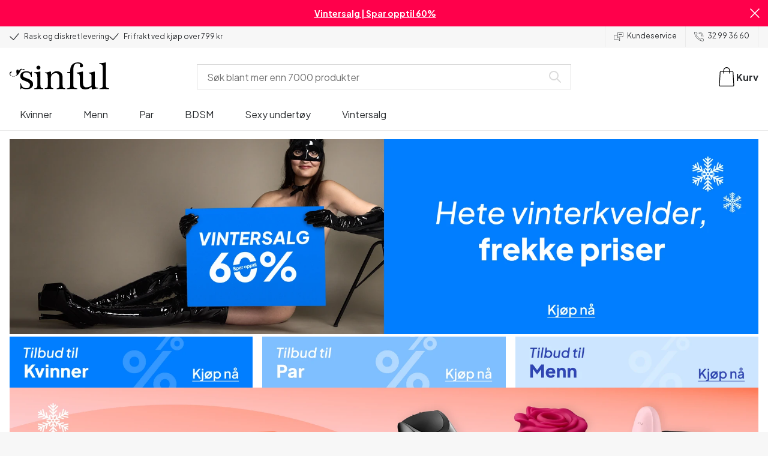

--- FILE ---
content_type: text/html; charset=UTF-8
request_url: https://www.sinful.no/
body_size: 25543
content:
<!DOCTYPE html><!--sinful--><html lang="nb-no"><head><meta charSet="utf-8"/><meta name="viewport" content="width=device-width, initial-scale=1"/><link rel="preload" href="/_next/static/media/636a5ac981f94f8b-s.p.woff2" as="font" crossorigin="" type="font/woff2"/><link rel="preload" href="/_next/static/media/c49dcee81b580683-s.p.woff2" as="font" crossorigin="" type="font/woff2"/><link rel="preload" href="/_next/static/media/fa3e259cafa8f47e-s.p.woff2" as="font" crossorigin="" type="font/woff2"/><link rel="preload" as="image" imageSrcSet="https://eu-images.contentstack.com/v3/assets/blt70200aeea7ce7e0e/blt1f70e33e171f46bb/6943f17d15343ddf8336173e/no_793_Top_Front_top-mobil.jpg?quality=90&amp;width=640&amp;height=auto&amp;format=webp&amp;auto=webp&amp;disable=upscale 640w, https://eu-images.contentstack.com/v3/assets/blt70200aeea7ce7e0e/blt1f70e33e171f46bb/6943f17d15343ddf8336173e/no_793_Top_Front_top-mobil.jpg?quality=90&amp;width=750&amp;height=auto&amp;format=webp&amp;auto=webp&amp;disable=upscale 750w, https://eu-images.contentstack.com/v3/assets/blt70200aeea7ce7e0e/blt1f70e33e171f46bb/6943f17d15343ddf8336173e/no_793_Top_Front_top-mobil.jpg?quality=90&amp;width=828&amp;height=auto&amp;format=webp&amp;auto=webp&amp;disable=upscale 828w, https://eu-images.contentstack.com/v3/assets/blt70200aeea7ce7e0e/blt1f70e33e171f46bb/6943f17d15343ddf8336173e/no_793_Top_Front_top-mobil.jpg?quality=90&amp;width=1080&amp;height=auto&amp;format=webp&amp;auto=webp&amp;disable=upscale 1080w, https://eu-images.contentstack.com/v3/assets/blt70200aeea7ce7e0e/blt1f70e33e171f46bb/6943f17d15343ddf8336173e/no_793_Top_Front_top-mobil.jpg?quality=90&amp;width=1200&amp;height=auto&amp;format=webp&amp;auto=webp&amp;disable=upscale 1200w, https://eu-images.contentstack.com/v3/assets/blt70200aeea7ce7e0e/blt1f70e33e171f46bb/6943f17d15343ddf8336173e/no_793_Top_Front_top-mobil.jpg?quality=90&amp;width=1920&amp;height=auto&amp;format=webp&amp;auto=webp&amp;disable=upscale 1920w, https://eu-images.contentstack.com/v3/assets/blt70200aeea7ce7e0e/blt1f70e33e171f46bb/6943f17d15343ddf8336173e/no_793_Top_Front_top-mobil.jpg?quality=90&amp;width=2048&amp;height=auto&amp;format=webp&amp;auto=webp&amp;disable=upscale 2048w, https://eu-images.contentstack.com/v3/assets/blt70200aeea7ce7e0e/blt1f70e33e171f46bb/6943f17d15343ddf8336173e/no_793_Top_Front_top-mobil.jpg?quality=90&amp;width=2560&amp;height=auto&amp;format=webp&amp;auto=webp&amp;disable=upscale 2560w" imageSizes="100vw"/><link rel="stylesheet" href="/_next/static/css/fc70fb4e98a6c1fb.css" data-precedence="next"/><link rel="stylesheet" href="/_next/static/css/f5298bb8e23fe921.css" data-precedence="next"/><link rel="stylesheet" href="/_next/static/css/720bd146c0792968.css" data-precedence="next"/><link rel="preload" as="script" fetchPriority="low" href="/_next/static/chunks/webpack-7f3a62210dea10fc.js"/><script src="/_next/static/chunks/d54144d8-e0db7650491f2cec.js" async=""></script><script src="/_next/static/chunks/6681-07b7c035eaf7b845.js" async=""></script><script src="/_next/static/chunks/main-app-f90c07f13de7d790.js" async=""></script><script src="/_next/static/chunks/3171c777-ef619cca4aa4507b.js" async=""></script><script src="/_next/static/chunks/7926-66d63d3677b22954.js" async=""></script><script src="/_next/static/chunks/8258-4c10ecd4ac375a16.js" async=""></script><script src="/_next/static/chunks/5646-4e3722bce986a4f6.js" async=""></script><script src="/_next/static/chunks/904-c06f54e8f7371cbd.js" async=""></script><script src="/_next/static/chunks/1369-15b0731805f7dfa6.js" async=""></script><script src="/_next/static/chunks/1768-030f4564e28d7068.js" async=""></script><script src="/_next/static/chunks/9617-46101e61c2ee2c64.js" async=""></script><script src="/_next/static/chunks/1200-6d343d54edc67b19.js" async=""></script><script src="/_next/static/chunks/7662-30099bd23370d43e.js" async=""></script><script src="/_next/static/chunks/3345-2ebf2aa679be566a.js" async=""></script><script src="/_next/static/chunks/9181-a753fb914b4c4ff0.js" async=""></script><script src="/_next/static/chunks/7664-94d84b2503a30b1b.js" async=""></script><script src="/_next/static/chunks/471-3b72ae593b89b353.js" async=""></script><script src="/_next/static/chunks/4342-4c75fed0afc02a39.js" async=""></script><script src="/_next/static/chunks/3900-856f696c7fb241ec.js" async=""></script><script src="/_next/static/chunks/5326-af3aa6a30f31a0fe.js" async=""></script><script src="/_next/static/chunks/446-dfe1cc338f822670.js" async=""></script><script src="/_next/static/chunks/app/layout-e544280efdacfd7d.js" async=""></script><script src="/_next/static/chunks/app/global-error-371fdcea30b793d2.js" async=""></script><script src="/_next/static/chunks/app/%5B...page%5D/layout-1821eacb3cb87198.js" async=""></script><script src="/_next/static/chunks/app/not-found-2b72f08e11ff0e21.js" async=""></script><script src="/_next/static/chunks/app/(frontPage)/page-7077b89a1bea0ebd.js" async=""></script><script src="/_next/static/chunks/app/%5B...page%5D/page-1aff5cf5f3493d36.js" async=""></script><link rel="preload" href="/_next/static/chunks/1400.61805b4bf32a5748.js" as="script" fetchPriority="low"/><link rel="preload" href="/_next/static/chunks/7627.8c2eae5612411c99.js" as="script" fetchPriority="low"/><link rel="preload" href="/_next/static/chunks/4503.5923a2bfaa695e86.js" as="script" fetchPriority="low"/><meta name="next-size-adjust" content=""/><link rel="icon" type="image/x-icon" href="/favicon.ico"/><link rel="mask-icon" href="/favicon.svg" color="#000000"/><link rel="apple-touch-icon" sizes="180x180" href="/apple-touch-icon.png"/><link rel="icon" type="image/png" sizes="48x48" href="/favicon-48x48.png"/><link rel="icon" type="image/png" sizes="32x32" href="/favicon-32x32.png"/><link rel="icon" type="image/png" sizes="16x16" href="/favicon-16x16.png"/><link rel="manifest" href="/site.webmanifest"/><link rel="preconnect" href="https://dev.visualwebsiteoptimizer.com"/><title>Sinful: Sexleketøy | Vintersalg - Spar opptil 60%</title><meta name="description" content="Kjøp sexleketøy av høy kvalitet til lave priser hos Sinful&#x27;s sexshop online. ✓ Norges største utvalg ✓ Rask levering i diskret emballasje"/><meta name="robots" content="index"/><link rel="canonical" href="https://www.sinful.no/"/><link rel="alternate" hrefLang="de-de" href="https://www.sinful.de/"/><link rel="alternate" hrefLang="sv-se" href="https://www.sinful.se/"/><link rel="alternate" hrefLang="da-dk" href="https://www.sinful.dk/"/><link rel="alternate" hrefLang="fi-fi" href="https://www.sinful.fi/"/><link rel="alternate" hrefLang="nb-no" href="https://www.sinful.no/"/><link rel="alternate" hrefLang="en-us" href="https://www.sinful.com/"/><link rel="alternate" hrefLang="fr-fr" href="https://www.sinful.fr/"/><link rel="alternate" hrefLang="en-gb" href="https://www.sinful.co.uk/"/><link rel="alternate" hrefLang="nl-nl" href="https://www.sinful.nl/"/><link rel="alternate" hrefLang="nl-be" href="https://www.sinful.be/"/><link rel="alternate" hrefLang="fr-be" href="https://www.sinful.be/fr/"/><link rel="alternate" hrefLang="fr-ch" href="https://www.sinful.ch/fr/"/><link rel="alternate" hrefLang="de-at" href="https://www.sinful.at/"/><link rel="alternate" hrefLang="de-ch" href="https://www.sinful.ch/"/><script>!function(){"use strict";function l(e){for(var t=e,r=0,n=document.cookie.split(";");r<n.length;r++){var o=n[r].split("=");if(o[0].trim()===t)return o[1]}}function s(e){return localStorage.getItem(e)}function u(e){return window[e]}function A(e,t){e=document.querySelector(e);return t?null==e?void 0:e.getAttribute(t):null==e?void 0:e.textContent}var e=window,t=document,r="script",n="dataLayer",o="https://hinfogzi.sinful.no",a="https://load.hinfogzi.sinful.no",i="47pn5hinfogzi",c="3phl=aWQ9R1RNLU5YUlBHTFo1&page=2",g="cookie",v="sfbid",E="",d=!1;try{var d=!!g&&(m=navigator.userAgent,!!(m=new RegExp("Version/([0-9._]+)(.*Mobile)?.*Safari.*").exec(m)))&&16.4<=parseFloat(m[1]),f="stapeUserId"===g,I=d&&!f?function(e,t,r){void 0===t&&(t="");var n={cookie:l,localStorage:s,jsVariable:u,cssSelector:A},t=Array.isArray(t)?t:[t];if(e&&n[e])for(var o=n[e],a=0,i=t;a<i.length;a++){var c=i[a],c=r?o(c,r):o(c);if(c)return c}else console.warn("invalid uid source",e)}(g,v,E):void 0;d=d&&(!!I||f)}catch(e){console.error(e)}var m=e,g=(m[n]=m[n]||[],m[n].push({"gtm.start":(new Date).getTime(),event:"gtm.js"}),t.getElementsByTagName(r)[0]),v=I?"&bi="+encodeURIComponent(I):"",E=t.createElement(r),f=(d&&(i=8<i.length?i.replace(/([a-z]{8}$)/,"kp$1"):"kp"+i),!d&&a?a:o);E.async=!0,E.src=f+"/"+i+".js?"+c+v,null!=(e=g.parentNode)&&e.insertBefore(E,g)}();</script><script id="vwoCode" type="text/javascript">
          //DO NOT make any changes to smart code except for entering your account id
          window._vwo_code ||
            (function () {
            var account_id = 846284,
            version = 2.1,
            settings_tolerance = 2000,
            hide_element = "body",
            hide_element_style = "",
            /* DO NOT EDIT BELOW THIS LINE */
                f=false,w=window,d=document,v=d.querySelector('#vwoCode'),cK='_vwo_'+account_id+'_settings',cc={};try{var c=JSON.parse(localStorage.getItem('_vwo_'+account_id+'_config'));cc=c&&typeof c==='object'?c:{}}catch(e){}var stT=cc.stT==='session'?w.sessionStorage:w.localStorage;code={nonce:v&&v.nonce,use_existing_jquery:function(){return typeof use_existing_jquery!=='undefined'?use_existing_jquery:undefined},library_tolerance:function(){return typeof library_tolerance!=='undefined'?library_tolerance:undefined},settings_tolerance:function(){return cc.sT||settings_tolerance},hide_element_style:function(){return'{'+(cc.hES||hide_element_style)+'}'},hide_element:function(){if(performance.getEntriesByName('first-contentful-paint')[0]){return''}return typeof cc.hE==='string'?cc.hE:hide_element},getVersion:function(){return version},finish:function(e){if(!f){f=true;var t=d.getElementById('_vis_opt_path_hides');if(t)t.parentNode.removeChild(t);if(e)(new Image).src='https://dev.visualwebsiteoptimizer.com/ee.gif?a='+account_id+e}},finished:function(){return f},addScript:function(e){var t=d.createElement('script');t.type='text/javascript';if(e.src){t.src=e.src}else{t.text=e.text}v&&t.setAttribute('nonce',v.nonce);d.getElementsByTagName('head')[0].appendChild(t)},load:function(e,t){var n=this.getSettings(),i=d.createElement('script'),r=this;t=t||{};if(n){i.textContent=n;d.getElementsByTagName('head')[0].appendChild(i);if(!w.VWO||VWO.caE){stT.removeItem(cK);r.load(e)}}else{var o=new XMLHttpRequest;o.open('GET',e,true);o.withCredentials=!t.dSC;o.responseType=t.responseType||'text';o.onload=function(){if(t.onloadCb){return t.onloadCb(o,e)}if(o.status===200||o.status===304){w._vwo_code.addScript({text:o.responseText})}else{w._vwo_code.finish('&e=loading_failure:'+e)}};o.onerror=function(){if(t.onerrorCb){return t.onerrorCb(e)}w._vwo_code.finish('&e=loading_failure:'+e)};o.send()}},getSettings:function(){try{var e=stT.getItem(cK);if(!e){return}e=JSON.parse(e);if(Date.now()>e.e){stT.removeItem(cK);return}return e.s}catch(e){return}},init:function(){if(d.URL.indexOf('__vwo_disable__')>-1)return;var e=this.settings_tolerance();w._vwo_settings_timer=setTimeout(function(){w._vwo_code.finish();stT.removeItem(cK)},e);var t;if(this.hide_element()!=='body'){t=d.createElement('style');var n=this.hide_element(),i=n?n+this.hide_element_style():'',r=d.getElementsByTagName('head')[0];t.setAttribute('id','_vis_opt_path_hides');v&&t.setAttribute('nonce',v.nonce);t.setAttribute('type','text/css');if(t.styleSheet)t.styleSheet.cssText=i;else t.appendChild(d.createTextNode(i));r.appendChild(t)}else{t=d.getElementsByTagName('head')[0];var i=d.createElement('div');i.style.cssText='z-index: 2147483647 !important;position: fixed !important;left: 0 !important;top: 0 !important;width: 100% !important;height: 100% !important;background: white !important;';i.setAttribute('id','_vis_opt_path_hides');i.classList.add('_vis_hide_layer');t.parentNode.insertBefore(i,t.nextSibling)}var o=window._vis_opt_url||d.URL,s='https://dev.visualwebsiteoptimizer.com/j.php?a='+account_id+'&u='+encodeURIComponent(o)+'&vn='+version;if(w.location.search.indexOf('_vwo_xhr')!==-1){this.addScript({src:s})}else{this.load(s+'&x=true')}}};w._vwo_code=code;code.init();})();(function(){var i=window;function t(){if(i._vwo_code){var e=t.hidingStyle=document.getElementById('_vis_opt_path_hides')||t.hidingStyle;if(!i._vwo_code.finished()&&!_vwo_code.libExecuted&&(!i.VWO||!VWO.dNR)){if(!document.getElementById('_vis_opt_path_hides')){document.getElementsByTagName('head')[0].appendChild(e)}requestAnimationFrame(t)}}}t()})();</script><script src="/_next/static/chunks/polyfills-42372ed130431b0a.js" noModule=""></script><style id="__jsx-4110252119">:root{--_10w3tcw1y:'Plus Jakarta Sans', 'Plus Jakarta Sans Fallback';--_10w3tcw1z:'DM Serif Display', 'DM Serif Display Fallback'}</style></head><body><div hidden=""><!--$--><!--/$--></div><noscript><iframe src="https://load.hinfogzi.sinful.no/ns.html?id=GTM-NXRPGLZ5" height="0" width="0" style="display:none;visibility:hidden"></iframe></noscript><div class="" id="ui-root"><div data-testid="infobar" class="yrijto69 yrijto91 _7go9my40 _1a8p1y74l _1a8p1y75" style="grid-template-columns:1fr 30px"><div class="_1a8p1y77d _1a8p1y7a yrijtoc3 yrijtoev yrijtomd yrijtop5 _137o0st91 _137o0stjb _137o0stjc _137o0stk7 _137o0stkd _137o0stkj"><article class="_1ufgj3a3 _1weu09u0"><p><a class="fiw1770 _1ufgj3a1" data-infobar="campaign" target="_self" href="/sexleketoy/favoritter/gode-tilbud"><span class="_1ufgj3a0" style="font-weight:bold">Vintersalg | Spar opptil 60%</span></a></p></article></div><span class="_1rej2pt0 _1weu09u1"><svg xmlns="http://www.w3.org/2000/svg" viewBox="0 0 2048 2048" focusable="false" data-infobar="close" role="button" fill="currentColor" stroke="none"><path d="M1169 1024l879 879-145 145-879-879-879 879L0 1903l879-879L0 145 145 0l879 879L1903 0l145 145-879 879z"></path></svg></span></div><div class="_1a8p1y74l _1a8p1y77d _1a8p1y77t _1a8p1y7a yrijtoc3 yrijtoev yrijtomd yrijtop5 _137o0st91 _137o0stjb _137o0stjc _137o0stk7 _137o0stkd _137o0stkj _1sdu78v0"><div class="_1a8p1y70 _1a8p1y7b _1sdu78v4"><div class="_1a8p1y7a _1a8p1y74l"><span class="_1rej2pt0 yrijtopk _1f8og78f"><svg xmlns="http://www.w3.org/2000/svg" width="15.693" height="11.446" viewBox="0 0 15.693 11.446" stroke-linecap="round" stroke-linejoin="round" stroke-width="1.2" fill="currentColor" stroke="none"><g transform="translate(-911.652 -1129.654)"><path d="M912.5,1135.5l5.478,5,8.522-10" transform="translate(0 0)" fill="none" stroke="currentColor"></path></g></svg></span><span class="_1cfy9420 _1f8og785 _1f8og781y _1f8og783m _1f8og786j">Rask og diskret levering</span></div><div class="_1a8p1y7a _1a8p1y74l"><span class="_1rej2pt0 yrijtopk _1f8og78f"><svg xmlns="http://www.w3.org/2000/svg" width="15.693" height="11.446" viewBox="0 0 15.693 11.446" stroke-linecap="round" stroke-linejoin="round" stroke-width="1.2" fill="currentColor" stroke="none"><g transform="translate(-911.652 -1129.654)"><path d="M912.5,1135.5l5.478,5,8.522-10" transform="translate(0 0)" fill="none" stroke="currentColor"></path></g></svg></span><span class="_1cfy9420 _1f8og785 _1f8og781y _1f8og783m _1f8og786j">Fri frakt ved kjøp over 799 kr</span></div></div><div class="_1a8p1y7a _1a8p1y71 _1sdu78v4"><div class="b0gn4q4" style="--b0gn4q0:1;--b0gn4q1:1;--b0gn4q2:0px;--b0gn4q3:0px"><div class="_1auylowu _137o0st91"><ul class="b0gn4q6 yrijto0 yrijto2s"><li class="b0gn4q7"><div class="_1a8p1y77d _1a8p1y7a"><div class="_1a8p1y7a _1a8p1y74l"><span class="_1rej2pt0 yrijtopk _1f8og78f"><svg xmlns="http://www.w3.org/2000/svg" width="15.693" height="11.446" viewBox="0 0 15.693 11.446" stroke-linecap="round" stroke-linejoin="round" stroke-width="1.2" fill="currentColor" stroke="none"><g transform="translate(-911.652 -1129.654)"><path d="M912.5,1135.5l5.478,5,8.522-10" transform="translate(0 0)" fill="none" stroke="currentColor"></path></g></svg></span><span class="_1cfy9420 _1f8og785 _1f8og781y _1f8og783m _1f8og786j">Rask og diskret levering</span></div></div></li><li class="b0gn4q7"><div class="_1a8p1y77d _1a8p1y7a"><div class="_1a8p1y7a _1a8p1y74l"><span class="_1rej2pt0 yrijtopk _1f8og78f"><svg xmlns="http://www.w3.org/2000/svg" width="15.693" height="11.446" viewBox="0 0 15.693 11.446" stroke-linecap="round" stroke-linejoin="round" stroke-width="1.2" fill="currentColor" stroke="none"><g transform="translate(-911.652 -1129.654)"><path d="M912.5,1135.5l5.478,5,8.522-10" transform="translate(0 0)" fill="none" stroke="currentColor"></path></g></svg></span><span class="_1cfy9420 _1f8og785 _1f8og781y _1f8og783m _1f8og786j">Fri frakt ved kjøp over 799 kr</span></div></div></li><li class="b0gn4q7"><div class="_1a8p1y77d _1a8p1y7a"></div></li></ul></div></div></div><div class="_1a8p1y70 _1a8p1y7c _137o0st13v _1a8p1y77i"><div class="_1sdu78v1 _1sdu78v2 _1sdu78v3"><span class="_1cfy9420 _1f8og785 _1f8og785k _1f8og781y _1f8og783m _1f8og786j"><a data-navid="nav-link" class="fiw1770" href="/support"><span class="_1rej2pt0 yrijtopf _1f8og78f"><svg xmlns="http://www.w3.org/2000/svg" viewBox="0 0 24 22" fill="none" stroke="currentColor" stroke-linecap="round" stroke-linejoin="round"><path d="M8.91,8.43h-5a2,2,0,0,0-2,2v7a2,2,0,0,0,2,2h9l3,3v-8" transform="translate(-1.41 -0.93)"></path><path d="M22.91,12.43h-9l-3,3v-12a2,2,0,0,1,2-2h10a2,2,0,0,1,2,2v7A2,2,0,0,1,22.91,12.43Z" transform="translate(-1.41 -0.93)"></path><circle cx="13.5" cy="5.5" r="0.5"></circle><circle cx="16.5" cy="5.5" r="0.5"></circle><circle cx="19.5" cy="5.5" r="0.5"></circle></svg></span> <!-- -->Kundeservice</a></span></div><div class="_1sdu78v1 _1sdu78v3"><span class="_1cfy9420 _1f8og785 _1f8og785k _1f8og781y _1f8og783m _1f8og786j"><a class="fiw1770" href="tel:32 99 36 60"><span class="_1rej2pt0 yrijtopf _1f8og78f"><svg xmlns="http://www.w3.org/2000/svg" viewBox="0 0 23.29 23.31" fill="none" stroke="currentColor" stroke-linecap="round" stroke-linejoin="round"><path d="M2.1,2.76A2,2,0,0,0,2,4.09a24.46,24.46,0,0,0,6.78,13,23.78,23.78,0,0,0,13,6.74,2.08,2.08,0,0,0,1.33-.09.62.62,0,0,0,.32-.41l.81-3.59a1,1,0,0,0-.3-.89c-.13-.12-2.85-1.1-4.14-1.73a1.08,1.08,0,0,0-1.41.32l-.5.86a1.28,1.28,0,0,1-.79.59c-1.26.32-5.16-3.27-6-4.12S6.47,9.9,6.79,8.64a1.26,1.26,0,0,1,.59-.78l.86-.5A1.09,1.09,0,0,0,8.57,6,21,21,0,0,1,7.31,2.49a1.12,1.12,0,0,0-1.2-.86l-3.62.81A.64.64,0,0,0,2.1,2.76Z" transform="translate(-1.44 -1.09)"></path><path d="M13.07,4.6a7.11,7.11,0,0,1,7.11,7.11" transform="translate(-1.44 -1.09)"></path><path d="M13.07,1.59A10.12,10.12,0,0,1,23.19,11.71" transform="translate(-1.44 -1.09)"></path></svg></span> <!-- -->32 99 36 60</a></span></div></div></div><header><div class="_7brozz1"><div class="yrijtoc3 yrijtoev yrijtomd yrijtop5 _137o0st91 _137o0stjb _137o0stjc _137o0stk7 _137o0stkd _137o0stkj _7brozz5"><div class="_7brozz7 _7brozz8"><a class="fiw1770" href="/"><svg xmlns="http://www.w3.org/2000/svg" width="165.849" height="44.996" viewBox="0 0 165.849 44.996"><g transform="translate(-6.38 -16.6)"><g transform="translate(24.068 16.6)"><path d="M47.144,50.8a8.162,8.162,0,0,0-2.454-1.882,27.53,27.53,0,0,0-3.109-1.554,20.9,20.9,0,0,0-2.045-.818c-.818-.327-1.554-.573-2.127-.818a12.81,12.81,0,0,1-3.518-1.718,3.257,3.257,0,0,1-1.473-2.863,4.082,4.082,0,0,1,1.718-3.436,6.656,6.656,0,0,1,4.172-1.227c2.373,0,4.254.654,5.4,1.963a11.776,11.776,0,0,1,2.373,5.4c.164.245.9.164,1.064-.082V39.345a25.3,25.3,0,0,1,.409-4.009.738.738,0,0,0-.409-.082h-.491c-.164.082-.082,0-.082.082a1.764,1.764,0,0,1-.9,1.309,1.8,1.8,0,0,0-.654-.082.613.613,0,0,1-.409-.082h0a9.879,9.879,0,0,0-2.945-1.473,11.457,11.457,0,0,0-3.109-.409,18.8,18.8,0,0,0-3.682.409A11.16,11.16,0,0,0,31.518,36.4a8.764,8.764,0,0,0-2.454,2.454,6.593,6.593,0,0,0-.982,3.763,8.563,8.563,0,0,0,.573,3.191,7.038,7.038,0,0,0,1.636,2.127,9.722,9.722,0,0,0,2.373,1.473c.9.409,1.882.818,2.782,1.145.654.245,1.309.491,1.882.736.654.245,1.227.491,1.882.736a14.351,14.351,0,0,1,3.436,2.127A4.213,4.213,0,0,1,44.2,57.671a4.769,4.769,0,0,1-1.554,3.845,5.967,5.967,0,0,1-4.009,1.391,12.727,12.727,0,0,1-3.763-.491,6.343,6.343,0,0,1-2.7-1.554,8.162,8.162,0,0,1-1.882-2.454,13.485,13.485,0,0,1-1.145-3.354c0-.082,0-.082-.164-.082-.082,0-.245-.082-.327-.082h-.082a1.163,1.163,0,0,0-.491.164c-.082.082-.082,0-.082.082,0,.164.245,3.191.245,4.581V64.3h0a.737.737,0,0,0,.409.082,1.6,1.6,0,0,0,.573-.082h0a1.591,1.591,0,0,1,.736-1.145,1.32,1.32,0,0,1,.736-.245.738.738,0,0,1,.409.082h0a12.755,12.755,0,0,0,3.518,1.064,21.07,21.07,0,0,0,3.682.409,22.983,22.983,0,0,0,4.009-.409,11.3,11.3,0,0,0,3.518-1.391,7.521,7.521,0,0,0,2.536-2.536,7.166,7.166,0,0,0,.982-3.927,7.279,7.279,0,0,0-.573-3.109A13.245,13.245,0,0,0,47.144,50.8Z" transform="translate(-28 -19.874)"></path><path d="M71.008,63.157a11.194,11.194,0,0,1-2.373-.573,2.737,2.737,0,0,1-1.309-1.227,4.624,4.624,0,0,1-.491-1.963,26.324,26.324,0,0,1-.082-2.7h0V36a2.529,2.529,0,0,0-.164-.654c-.082-.164-.245-.327-.654-.245-.245,0-1.227.327-1.718.409a12.859,12.859,0,0,1-1.882.327c-.736.082-1.391.164-2.127.245-.654.082-1.309.082-1.963.164s-1.145.082-1.554.164h0c-.164,0-.164,0-.245.164a.818.818,0,0,0,0,.982c.082.082.082.164.245.164h0a13.135,13.135,0,0,1,2.536.573,2.87,2.87,0,0,1,1.554,1.391,9.287,9.287,0,0,1,.654,2.7c.082,1.145.164,2.618.164,4.5V57.184a23.826,23.826,0,0,1-.082,2.536,3.9,3.9,0,0,1-.573,1.8,3.472,3.472,0,0,1-1.554,1.227,9.6,9.6,0,0,1-2.7.573.425.425,0,0,0-.327.164.877.877,0,0,0-.164.491.45.45,0,0,0,.164.409c.082.082.082.164.245.164,1.145,0,6.3-.245,7.69-.245,1.309,0,6.136.245,6.872.245.164,0,.245,0,.245-.164.082-.164.164-.245.164-.409a1.163,1.163,0,0,0-.164-.491A.726.726,0,0,0,71.008,63.157Z" transform="translate(-33.129 -19.96)"></path><path d="M67.627,26.654a3.564,3.564,0,0,0-.9-2.373,2.854,2.854,0,0,0-2.291-.982,3.33,3.33,0,0,0-2.454.982A3.1,3.1,0,0,0,61,26.572a2.639,2.639,0,0,0,1.064,2.209,3.585,3.585,0,0,0,2.536.9,3.021,3.021,0,0,0,2.209-.9A3.552,3.552,0,0,0,67.627,26.654Z" transform="translate(-34.002 -17.819)"></path><path d="M111.67,63.07a10.689,10.689,0,0,1-2.209-.573,2.406,2.406,0,0,1-1.227-1.145,5.731,5.731,0,0,1-.491-1.882c-.082-.736-.082-1.718-.082-2.863V45.563c0-3.927-.9-6.709-2.618-8.427S100.871,34.6,97.762,34.6a8.7,8.7,0,0,0-3.027.491,11.47,11.47,0,0,0-2.454,1.227A12.689,12.689,0,0,0,90.4,37.872q-.736.859-1.227,1.473a.51.51,0,0,1-.409.245H88.6a.509.509,0,0,1-.327-.491V36.318a1.955,1.955,0,0,0-.409-1.145c-.164-.245-.327-.245-.573-.245a.89.89,0,0,0-.409.082,38.717,38.717,0,0,1-4.827,1.309,26.579,26.579,0,0,1-3.6.409.425.425,0,0,0-.327.164.625.625,0,0,0-.164.409c0,.164,0,.245.164.327a.425.425,0,0,0,.327.164,5.6,5.6,0,0,1,2.536.491,3.3,3.3,0,0,1,1.391,1.882,16.347,16.347,0,0,1,.491,3.436c.082,1.391.082,3.109.082,5.236v8.1a23.878,23.878,0,0,1-.082,2.618,4.614,4.614,0,0,1-.573,1.882A2.491,2.491,0,0,1,80.827,62.5a9.269,9.269,0,0,1-2.536.491.425.425,0,0,0-.327.164.877.877,0,0,0-.164.491.45.45,0,0,0,.164.409c.082.082.082.164.245.164,1.064,0,5.972-.245,7.363-.245,1.309,0,5.972.245,6.3.245.164,0,.245,0,.245-.164.082-.164.164-.245.164-.409a1.163,1.163,0,0,0-.164-.491.425.425,0,0,0-.327-.164,6.681,6.681,0,0,1-2.045-.654A3.28,3.28,0,0,1,88.6,61.107a5.833,5.833,0,0,1-.409-1.882,26.328,26.328,0,0,1-.082-2.7v-10.8a7.662,7.662,0,0,1,.573-3.027,7.318,7.318,0,0,1,1.554-2.536,7.732,7.732,0,0,1,2.536-1.718,9.3,9.3,0,0,1,3.518-.654,5.728,5.728,0,0,1,3.272.9,5.637,5.637,0,0,1,1.8,2.291,8.662,8.662,0,0,1,.736,3.027c.082,1.064.164,2.127.164,3.272v9.736a23.824,23.824,0,0,1-.082,2.536,3.888,3.888,0,0,1-.491,1.8,2.951,2.951,0,0,1-1.227,1.227,5.511,5.511,0,0,1-2.291.573.425.425,0,0,0-.327.164.877.877,0,0,0-.164.491.45.45,0,0,0,.164.409c.082.082.082.164.245.164.818,0,5.645-.245,7.036-.245,1.309,0,6.054.245,6.545.245.164,0,.245,0,.245-.164.082-.164.164-.245.164-.409a1.163,1.163,0,0,0-.164-.491C111.915,63.152,111.834,63.152,111.67,63.07Z" transform="translate(-37.058 -19.874)"></path><path d="M133.781,31V29.772c0-1.145,0-2.373.082-3.682a13.964,13.964,0,0,1,.736-3.763,6.83,6.83,0,0,1,2.127-2.945,6.24,6.24,0,0,1,4.091-1.145,6.519,6.519,0,0,1,2.945.654,2.344,2.344,0,0,1,1.227,2.209,1.355,1.355,0,0,1-.409.982c-.082,0-.164.409-.164.982a1.311,1.311,0,0,0,.736,1.309,3.111,3.111,0,0,0,1.8.491,2.787,2.787,0,0,0,1.963-.736,2.162,2.162,0,0,0,.818-1.718,4.409,4.409,0,0,0-.736-2.7,6.578,6.578,0,0,0-1.882-1.8,7.636,7.636,0,0,0-2.7-.982,13.39,13.39,0,0,0-3.109-.327,14.542,14.542,0,0,0-5.481.982,11.551,11.551,0,0,0-4.009,2.7,11.382,11.382,0,0,0-2.454,4.091,14.815,14.815,0,0,0-.818,5.154v1.554a1.618,1.618,0,0,1-.164.9.848.848,0,0,1-.982.573l-3.436.327c-.164,0-.245.082-.327.245a1.541,1.541,0,0,0-.164.654,1.517,1.517,0,0,0,.164.573c.082.164.082.164.245.164h3.191a2.031,2.031,0,0,1,.736.082c.164.082.327.082.491.245a.6.6,0,0,1,.164.491V53.661a26.329,26.329,0,0,1-.082,2.7,3.9,3.9,0,0,1-.573,1.8,3.24,3.24,0,0,1-1.554,1.145,13.5,13.5,0,0,1-2.782.573.481.481,0,0,0-.409.164.877.877,0,0,0-.164.491.45.45,0,0,0,.164.409c.082.082.082.164.245.164,1.309,0,6.709-.245,8.1-.245,1.309,0,6.872.245,8.508.245.082,0,.164,0,.245-.164s.164-.245.164-.409a1.163,1.163,0,0,0-.164-.491.425.425,0,0,0-.327-.164,20.235,20.235,0,0,1-3.354-.654,3.888,3.888,0,0,1-1.882-1.145,3.521,3.521,0,0,1-.736-1.882,23.862,23.862,0,0,1-.164-2.7V36.071L133.781,31Z" transform="translate(-45.261 -16.6)"></path><path d="M178.161,62.1a6.652,6.652,0,0,1-2.782-.409,2.649,2.649,0,0,1-1.636-1.473,7.238,7.238,0,0,1-.654-2.7c-.082-1.064-.082-2.536-.082-4.254V36.327a2.828,2.828,0,0,0-.245-.982c-.082-.164-.164-.164-.409-.164a.89.89,0,0,0-.409.082,38.332,38.332,0,0,1-4.336,1.145,22.806,22.806,0,0,1-4.336.736c-.164,0-.164,0-.245.082a.492.492,0,0,0-.082.327v.082a1.163,1.163,0,0,0,.164.491c.082.082.082.164.245.164a10.706,10.706,0,0,1,2.373.491,2.094,2.094,0,0,1,1.391,1.227,6.159,6.159,0,0,1,.491,2.454c.082,1.064.082,2.454.082,4.336V57.762a1.428,1.428,0,0,1-.327.982,10.768,10.768,0,0,1-3.763,1.963,16.474,16.474,0,0,1-4.663.818,5.491,5.491,0,0,1-2.7-.573,4.245,4.245,0,0,1-1.8-1.8,10.093,10.093,0,0,1-.818-3.109,34.05,34.05,0,0,1-.245-4.418v-15.3a3.694,3.694,0,0,0-.245-1.064c-.082-.164-.164-.164-.409-.164a.89.89,0,0,0-.409.082c-.818.245-4.254.982-5.072,1.145s-3.6.654-4.009.736h0c-.164,0-.164,0-.245.164a.737.737,0,0,0-.082.409v.082a1.163,1.163,0,0,0,.164.491c.082.164.082.082.164.164h0a13.928,13.928,0,0,1,2.536.491,2.333,2.333,0,0,1,1.554,1.227,5.9,5.9,0,0,1,.654,2.454c.082,1.064.164,2.454.164,4.336v7.281a26.735,26.735,0,0,0,.409,4.663,9.057,9.057,0,0,0,1.473,3.354,6.311,6.311,0,0,0,2.863,2.045,12.834,12.834,0,0,0,4.745.736,13.571,13.571,0,0,0,4.581-.818,14.073,14.073,0,0,0,4.663-2.782.7.7,0,0,1,.491-.245h.164c.164,0,.409.327.409.491a10.428,10.428,0,0,0,.245,2.618c.164.573.327.654.491.654a3.893,3.893,0,0,0,1.064-.164,16.925,16.925,0,0,0,1.8-.327c.654-.164,1.309-.245,1.882-.409a6.714,6.714,0,0,1,1.473-.245c.409-.082.736-.082,1.064-.164a2.783,2.783,0,0,1,.818-.082c.245,0,.491-.082.736-.082h.9c.082,0,.082,0,.082-.082a1.038,1.038,0,0,0,.082-.491,2.893,2.893,0,0,0-.082-.491Z" transform="translate(-48.898 -19.965)"></path><path d="M204.835,59.8a13.773,13.773,0,0,1-2.7-.573A2.929,2.929,0,0,1,200.581,58a3.887,3.887,0,0,1-.491-1.963,26.329,26.329,0,0,1-.082-2.7V17.254a1.088,1.088,0,0,0-.245-.573.358.358,0,0,0-.245-.082,1.6,1.6,0,0,0-.573.082,26.124,26.124,0,0,1-5.154.982c-1.8.164-3.354.327-4.663.409h0c-.164,0-.164,0-.245.164a.737.737,0,0,0-.082.409v.082a1.163,1.163,0,0,0,.164.491c.082.164.082.082.164.164h0c1.227.164,2.209.327,3.027.491a3.111,3.111,0,0,1,1.8,1.391,5.946,5.946,0,0,1,.654,2.7c.082,1.145.164,2.7.164,4.5v25.28a23.824,23.824,0,0,1-.082,2.536,4.614,4.614,0,0,1-.573,1.882,3.751,3.751,0,0,1-1.636,1.227,10.974,10.974,0,0,1-2.863.573.425.425,0,0,0-.327.164.877.877,0,0,0-.164.491.45.45,0,0,0,.164.409c.082.082.082.164.245.164,1.391,0,6.627-.245,8.018-.245,1.309,0,6.463.245,7.445.245.164,0,.245,0,.245-.164.082-.164.164-.245.164-.409a1.163,1.163,0,0,0-.164-.491A.725.725,0,0,0,204.835,59.8Z" transform="translate(-57.247 -16.6)"></path></g><path d="M28.158,30.511c-.164,0-.409-.327-.736-.573-.818-.573-3.845-.573-5.318,3.109-.164.409-.245.409-.327,0-.082-2.373-4.172-3.272-4.172.573,0,3.763.982,4.172.409,5.972-.409,1.391-3.845,3.6-8.018,2.045-3.763-1.473-2.618-5.89-.082-6.381.491-.082.654-.327,0-.654a2.386,2.386,0,0,0-2.536.573A3.82,3.82,0,0,0,7.46,40.41c2.945,3.354,9.654,2.373,13.09-1.227s4.091-8.836,6.709-8.427c1.718.245,1.473.9,2.373,1.227.9.245,2.536,0,1.554-1.064C30.285,29.775,28.567,30.429,28.158,30.511Z" transform="translate(0 -2.375)"></path></g></svg></a></div><div class="_7brozz7 _7brozzc"><button role="button" class="w17qey8 _1f8og782n w17qey9 _7go9mye _1a8p1y7p _1a8p1y74l _1a8p1y77d _7go9my5e yrijtoc3 yrijtoev yrijto6e yrijto96 _1f8og78f _1a8p1y7a _1a8p1y73 _1a8p1y77d _1a8p1y74l _1a8p1y719 yrijtof"><span class="_1rej2pt0 qkhe17 _1f8og78z"><svg xmlns="http://www.w3.org/2000/svg" width="29" height="20" viewBox="0 0 25.2 17.2" stroke-width="1" fill="currentColor" stroke="none"><g id="Group_577" data-name="Group 577" transform="translate(-12.118 -11.208)"><line id="Line_18" data-name="Line 18" x2="24" transform="translate(12.718 11.808)" fill="#163567" stroke="#000" stroke-linecap="round" stroke-linejoin="round" stroke-width="1.2px"></line><line id="Line_19" data-name="Line 19" x2="24" transform="translate(12.718 27.808)" fill="#163567" stroke="#000" stroke-linecap="round" stroke-linejoin="round" stroke-width="1.2px"></line><line id="Line_20" data-name="Line 20" x2="24" transform="translate(12.718 19.808)" fill="#163567" stroke="#000" stroke-linecap="round" stroke-linejoin="round" stroke-width="1.2px"></line></g></svg></span><span class="qkhe16 _1cfy9420 _1f8og7823 _1f8og783m _1f8og786j">Meny</span></button><nav aria-label="Main" data-orientation="horizontal" dir="ltr" class="_1a8p1y70 _1a8p1y7i"><div style="position:relative"><ul data-orientation="horizontal" class="_1vm6wx43" dir="ltr"><li class="_1vm6wx46" data-testid="navitem"><a class="fiw1770 _1vm6wx47" data-navid="nav-link" id="radix-_R_14tla5lb_-trigger-radix-_R_74tla5lb_" data-state="closed" aria-expanded="false" aria-controls="radix-_R_14tla5lb_-content-radix-_R_74tla5lb_" data-radix-collection-item="" href="/kvinner"><span class="_1cfy9420 _1f8og781y _1f8og783m _1f8og786j">Kvinner</span></a></li><li class="_1vm6wx46" data-testid="navitem"><a class="fiw1770 _1vm6wx47" data-navid="nav-link" id="radix-_R_14tla5lb_-trigger-radix-_R_b4tla5lb_" data-state="closed" aria-expanded="false" aria-controls="radix-_R_14tla5lb_-content-radix-_R_b4tla5lb_" data-radix-collection-item="" href="/menn"><span class="_1cfy9420 _1f8og781y _1f8og783m _1f8og786j">Menn</span></a></li><li class="_1vm6wx46" data-testid="navitem"><a class="fiw1770 _1vm6wx47" data-navid="nav-link" id="radix-_R_14tla5lb_-trigger-radix-_R_f4tla5lb_" data-state="closed" aria-expanded="false" aria-controls="radix-_R_14tla5lb_-content-radix-_R_f4tla5lb_" data-radix-collection-item="" href="/par"><span class="_1cfy9420 _1f8og781y _1f8og783m _1f8og786j">Par</span></a></li><li class="_1vm6wx46" data-testid="navitem"><a class="fiw1770 _1vm6wx47" data-navid="nav-link" id="radix-_R_14tla5lb_-trigger-radix-_R_j4tla5lb_" data-state="closed" aria-expanded="false" aria-controls="radix-_R_14tla5lb_-content-radix-_R_j4tla5lb_" data-radix-collection-item="" href="/fetish"><span class="_1cfy9420 _1f8og781y _1f8og783m _1f8og786j">BDSM</span></a></li><li class="_1vm6wx46" data-testid="navitem"><a class="fiw1770 _1vm6wx47" data-navid="nav-link" id="radix-_R_14tla5lb_-trigger-radix-_R_n4tla5lb_" data-state="closed" aria-expanded="false" aria-controls="radix-_R_14tla5lb_-content-radix-_R_n4tla5lb_" data-radix-collection-item="" href="/kvinner/sexy-undertoy"><span class="_1cfy9420 _1f8og781y _1f8og783m _1f8og786j">Sexy undertøy</span></a></li><li class="_1vm6wx46" data-testid="navitem"><a class="fiw1770 _1vm6wx47" data-navid="nav-link" id="radix-_R_14tla5lb_-trigger-radix-_R_r4tla5lb_" data-state="closed" aria-expanded="false" aria-controls="radix-_R_14tla5lb_-content-radix-_R_r4tla5lb_" data-radix-collection-item="" href="/sexleketoy/favoritter/gode-tilbud"><span class="_1cfy9420 _1f8og781y _1f8og783m _1f8og786j">Vintersalg</span></a></li></ul></div></nav></div><div class="_7brozz7 _7brozza"><div class="_137o0st91" data-headlessui-state=""><div class="yrijtobo yrijtobz yrijtoeg yrijtoer _1a8p1y74l yrijto3h yrijto3s _1a8p1y75 _12xnrmv2" style="grid-template-rows:min-content;grid-template-columns:1fr min-content"><input class="_12xnrmv3" autoComplete="off" placeholder="Søk blant mer enn 7000 produkter" id="headlessui-combobox-input-_R_b6tla5lb_" role="combobox" type="text" aria-expanded="false" aria-autocomplete="list" data-headlessui-state="" value=""/><svg xmlns="http://www.w3.org/2000/svg" fill="none" viewBox="0 0 24 24" color="currentColor" stroke="currentColor" stroke-width="2" class="_12xnrmv0" cursor="pointer"><path stroke-linecap="round" stroke-linejoin="round" d="M21 21l-6-6m2-5a7 7 0 11-14 0 7 7 0 0114 0z"></path></svg></div></div></div><div class="_7brozz7 _7brozz9"><a class="fiw1770 _1mw7j3e0" href="/cart"><div class="_1js9ehv1"><span class="_1rej2pt0 _1f8og7832 _1f8og78z"><svg xmlns="http://www.w3.org/2000/svg" viewBox="0 0 24.532 31.204" stroke-width="1" fill="none" stroke="currentColor"><g transform="translate(-771.18 -863.9)"><path d="M776.5,873.727v-4.613a4.674,4.674,0,0,1,4.732-4.613h0a4.674,4.674,0,0,1,4.732,4.613v4.613" transform="translate(2.281)" fill="none" stroke="#000" stroke-width="1.2px" stroke-linecap="round" stroke-miterlimit="10"></path><path d="M793.727,870.734l1.16,20.913a1.305,1.305,0,0,1-1.3,1.38H772.861a1.305,1.305,0,0,1-1.3-1.38l1.16-20.913a1.3,1.3,0,0,1,1.3-1.234h18.4A1.3,1.3,0,0,1,793.727,870.734Z" transform="translate(0.223 1.477)" fill="none" stroke="#000" stroke-width="1.2px" stroke-linejoin="round"></path></g></svg></span></div><span class="_1mw7j3e1 _1cfy9420 _1f8og7823 _1f8og783m _1f8og786j">Kurv</span></a></div></div></div><div class=""></div></header><!--$!--><template data-dgst="BAILOUT_TO_CLIENT_SIDE_RENDERING"></template><!--/$--><script type="application/ld+json">{"@context":"http://schema.org","@type":"Organization","name":"Sinful","legalName":"Sinful","alternateName":"Sinfull","image":"https://eu-images.contentstack.com/v3/assets/blt70200aeea7ce7e0e/blt6a159b90ec3ec697/6444340139d7ae49943393e4/logo_black_550x550.jpg","description":"Sinful ApS","url":"https://www.sinful.no","telephone":"32993660","sameAs":["https://www.facebook.com/sinful.no/","https://www.instagram.com/sinful.global/","https://www.instagram.com/sinful.global","https://www.youtube.com/@SinfulDK","https://www.tiktok.com/@sinful.global","https://da.wikipedia.org/wiki/Sinful","https://www.linkedin.com/company/sinful-aps"],"brand":{"@type":"Brand","name":"Sinful"},"address":{"@type":"PostalAddress","streetAddress":"Søren Nymarks Vej 1C,","addressLocality":"Højbjerg","postalCode":"8270","addressCountry":{"@type":"Country","name":"Norge"}},"contactPoint":{"@type":"ContactPoint","telephone":"32993660","contactType":"customerservice","areaServed":"NO"}}</script><main><div class="_7go9my4g"><div class="yrijtoc3 yrijtoev yrijtomd yrijtop5 _137o0st91 _137o0stjb _137o0stjc _137o0stk7 _137o0stkd _137o0stkj"><div class="yrijto6e yrijto96 _1a8p1y7a5 _1f8og7832 _137o0st91 _7go9my4g o7kv9s0"><div class="_1a8p1y719 _137o0st91 yrijtoz _1a8p1y7a"><div class="_1a8p1y70 _1a8p1y7g"><a class="fiw1770" href="/sexleketoy/favoritter/gode-tilbud"><picture class="_1a8p1y70 _1a8p1y7g"><source srcSet="[data-uri]" media="(max-width: 719px)"/><img alt="Vintersalg Spar opptil 60%" width="4608" height="1200" class="_18jdd940 _18jdd944 _18jdd942" loading="eager" sizes="(max-width: 1280px) 100vw, 1248px" srcSet="https://eu-images.contentstack.com/v3/assets/blt70200aeea7ce7e0e/blt9bce5bff233c15e1/695cb8a4ab94a82ebf127f92/no_793_Top_Front_top-desktop.jpg?quality=90&amp;width=640&amp;height=auto&amp;format=webp&amp;auto=webp&amp;disable=upscale 640w, https://eu-images.contentstack.com/v3/assets/blt70200aeea7ce7e0e/blt9bce5bff233c15e1/695cb8a4ab94a82ebf127f92/no_793_Top_Front_top-desktop.jpg?quality=90&amp;width=750&amp;height=auto&amp;format=webp&amp;auto=webp&amp;disable=upscale 750w, https://eu-images.contentstack.com/v3/assets/blt70200aeea7ce7e0e/blt9bce5bff233c15e1/695cb8a4ab94a82ebf127f92/no_793_Top_Front_top-desktop.jpg?quality=90&amp;width=828&amp;height=auto&amp;format=webp&amp;auto=webp&amp;disable=upscale 828w, https://eu-images.contentstack.com/v3/assets/blt70200aeea7ce7e0e/blt9bce5bff233c15e1/695cb8a4ab94a82ebf127f92/no_793_Top_Front_top-desktop.jpg?quality=90&amp;width=1080&amp;height=auto&amp;format=webp&amp;auto=webp&amp;disable=upscale 1080w, https://eu-images.contentstack.com/v3/assets/blt70200aeea7ce7e0e/blt9bce5bff233c15e1/695cb8a4ab94a82ebf127f92/no_793_Top_Front_top-desktop.jpg?quality=90&amp;width=1200&amp;height=auto&amp;format=webp&amp;auto=webp&amp;disable=upscale 1200w, https://eu-images.contentstack.com/v3/assets/blt70200aeea7ce7e0e/blt9bce5bff233c15e1/695cb8a4ab94a82ebf127f92/no_793_Top_Front_top-desktop.jpg?quality=90&amp;width=1920&amp;height=auto&amp;format=webp&amp;auto=webp&amp;disable=upscale 1920w, https://eu-images.contentstack.com/v3/assets/blt70200aeea7ce7e0e/blt9bce5bff233c15e1/695cb8a4ab94a82ebf127f92/no_793_Top_Front_top-desktop.jpg?quality=90&amp;width=2048&amp;height=auto&amp;format=webp&amp;auto=webp&amp;disable=upscale 2048w, https://eu-images.contentstack.com/v3/assets/blt70200aeea7ce7e0e/blt9bce5bff233c15e1/695cb8a4ab94a82ebf127f92/no_793_Top_Front_top-desktop.jpg?quality=90&amp;width=2560&amp;height=auto&amp;format=webp&amp;auto=webp&amp;disable=upscale 2560w" src="https://eu-images.contentstack.com/v3/assets/blt70200aeea7ce7e0e/blt9bce5bff233c15e1/695cb8a4ab94a82ebf127f92/no_793_Top_Front_top-desktop.jpg?quality=90&amp;width=2560&amp;height=auto&amp;format=webp&amp;auto=webp&amp;disable=upscale"/></picture></a></div><div class="_1a8p1y71"><a class="fiw1770" href="/sexleketoy/favoritter/gode-tilbud"><img alt="Vintersalg Spar opptil 60%" width="2160" height="2160" class="_137o0stjb _1a8p1y71 _18jdd940 _18jdd944 _18jdd942" loading="eager" sizes="100vw" srcSet="https://eu-images.contentstack.com/v3/assets/blt70200aeea7ce7e0e/blt1f70e33e171f46bb/6943f17d15343ddf8336173e/no_793_Top_Front_top-mobil.jpg?quality=90&amp;width=640&amp;height=auto&amp;format=webp&amp;auto=webp&amp;disable=upscale 640w, https://eu-images.contentstack.com/v3/assets/blt70200aeea7ce7e0e/blt1f70e33e171f46bb/6943f17d15343ddf8336173e/no_793_Top_Front_top-mobil.jpg?quality=90&amp;width=750&amp;height=auto&amp;format=webp&amp;auto=webp&amp;disable=upscale 750w, https://eu-images.contentstack.com/v3/assets/blt70200aeea7ce7e0e/blt1f70e33e171f46bb/6943f17d15343ddf8336173e/no_793_Top_Front_top-mobil.jpg?quality=90&amp;width=828&amp;height=auto&amp;format=webp&amp;auto=webp&amp;disable=upscale 828w, https://eu-images.contentstack.com/v3/assets/blt70200aeea7ce7e0e/blt1f70e33e171f46bb/6943f17d15343ddf8336173e/no_793_Top_Front_top-mobil.jpg?quality=90&amp;width=1080&amp;height=auto&amp;format=webp&amp;auto=webp&amp;disable=upscale 1080w, https://eu-images.contentstack.com/v3/assets/blt70200aeea7ce7e0e/blt1f70e33e171f46bb/6943f17d15343ddf8336173e/no_793_Top_Front_top-mobil.jpg?quality=90&amp;width=1200&amp;height=auto&amp;format=webp&amp;auto=webp&amp;disable=upscale 1200w, https://eu-images.contentstack.com/v3/assets/blt70200aeea7ce7e0e/blt1f70e33e171f46bb/6943f17d15343ddf8336173e/no_793_Top_Front_top-mobil.jpg?quality=90&amp;width=1920&amp;height=auto&amp;format=webp&amp;auto=webp&amp;disable=upscale 1920w, https://eu-images.contentstack.com/v3/assets/blt70200aeea7ce7e0e/blt1f70e33e171f46bb/6943f17d15343ddf8336173e/no_793_Top_Front_top-mobil.jpg?quality=90&amp;width=2048&amp;height=auto&amp;format=webp&amp;auto=webp&amp;disable=upscale 2048w, https://eu-images.contentstack.com/v3/assets/blt70200aeea7ce7e0e/blt1f70e33e171f46bb/6943f17d15343ddf8336173e/no_793_Top_Front_top-mobil.jpg?quality=90&amp;width=2560&amp;height=auto&amp;format=webp&amp;auto=webp&amp;disable=upscale 2560w" src="https://eu-images.contentstack.com/v3/assets/blt70200aeea7ce7e0e/blt1f70e33e171f46bb/6943f17d15343ddf8336173e/no_793_Top_Front_top-mobil.jpg?quality=90&amp;width=2560&amp;height=auto&amp;format=webp&amp;auto=webp&amp;disable=upscale"/></a></div><div class="_1auylowu yrijto3r yrijtoz _1a8p1y75 dpm61t0"><a class="fiw1770" href="/kvinner/favoritter/tilbud-kvinner"><img alt="Tilbud til kvinner desktop" width="1526" height="320" class="_1a8p1y70 _1a8p1y7g _18jdd940 _18jdd941" loading="lazy" sizes="33vw" srcSet="https://eu-images.contentstack.com/v3/assets/blt70200aeea7ce7e0e/blt3b30ca2b1b8acc74/6943f1bc866c623bb494cfdb/no_793_Top_Front_woman-desktop.jpg?quality=90&amp;width=256&amp;height=auto&amp;format=webp&amp;auto=webp&amp;disable=upscale 256w, https://eu-images.contentstack.com/v3/assets/blt70200aeea7ce7e0e/blt3b30ca2b1b8acc74/6943f1bc866c623bb494cfdb/no_793_Top_Front_woman-desktop.jpg?quality=90&amp;width=384&amp;height=auto&amp;format=webp&amp;auto=webp&amp;disable=upscale 384w, https://eu-images.contentstack.com/v3/assets/blt70200aeea7ce7e0e/blt3b30ca2b1b8acc74/6943f1bc866c623bb494cfdb/no_793_Top_Front_woman-desktop.jpg?quality=90&amp;width=640&amp;height=auto&amp;format=webp&amp;auto=webp&amp;disable=upscale 640w, https://eu-images.contentstack.com/v3/assets/blt70200aeea7ce7e0e/blt3b30ca2b1b8acc74/6943f1bc866c623bb494cfdb/no_793_Top_Front_woman-desktop.jpg?quality=90&amp;width=750&amp;height=auto&amp;format=webp&amp;auto=webp&amp;disable=upscale 750w, https://eu-images.contentstack.com/v3/assets/blt70200aeea7ce7e0e/blt3b30ca2b1b8acc74/6943f1bc866c623bb494cfdb/no_793_Top_Front_woman-desktop.jpg?quality=90&amp;width=828&amp;height=auto&amp;format=webp&amp;auto=webp&amp;disable=upscale 828w, https://eu-images.contentstack.com/v3/assets/blt70200aeea7ce7e0e/blt3b30ca2b1b8acc74/6943f1bc866c623bb494cfdb/no_793_Top_Front_woman-desktop.jpg?quality=90&amp;width=1080&amp;height=auto&amp;format=webp&amp;auto=webp&amp;disable=upscale 1080w, https://eu-images.contentstack.com/v3/assets/blt70200aeea7ce7e0e/blt3b30ca2b1b8acc74/6943f1bc866c623bb494cfdb/no_793_Top_Front_woman-desktop.jpg?quality=90&amp;width=1200&amp;height=auto&amp;format=webp&amp;auto=webp&amp;disable=upscale 1200w, https://eu-images.contentstack.com/v3/assets/blt70200aeea7ce7e0e/blt3b30ca2b1b8acc74/6943f1bc866c623bb494cfdb/no_793_Top_Front_woman-desktop.jpg?quality=90&amp;width=1920&amp;height=auto&amp;format=webp&amp;auto=webp&amp;disable=upscale 1920w, https://eu-images.contentstack.com/v3/assets/blt70200aeea7ce7e0e/blt3b30ca2b1b8acc74/6943f1bc866c623bb494cfdb/no_793_Top_Front_woman-desktop.jpg?quality=90&amp;width=2048&amp;height=auto&amp;format=webp&amp;auto=webp&amp;disable=upscale 2048w, https://eu-images.contentstack.com/v3/assets/blt70200aeea7ce7e0e/blt3b30ca2b1b8acc74/6943f1bc866c623bb494cfdb/no_793_Top_Front_woman-desktop.jpg?quality=90&amp;width=2560&amp;height=auto&amp;format=webp&amp;auto=webp&amp;disable=upscale 2560w" src="https://eu-images.contentstack.com/v3/assets/blt70200aeea7ce7e0e/blt3b30ca2b1b8acc74/6943f1bc866c623bb494cfdb/no_793_Top_Front_woman-desktop.jpg?quality=90&amp;width=2560&amp;height=auto&amp;format=webp&amp;auto=webp&amp;disable=upscale"/><img alt="Tilbud til kvinner mobile" width="2160" height="310" class="_1a8p1y7f _1a8p1y71 _18jdd940 _18jdd941" loading="lazy" sizes="(max-width: 720px) 100vw, 768px" srcSet="https://eu-images.contentstack.com/v3/assets/blt70200aeea7ce7e0e/blta1647b4ae5f4cb88/6943f1c86d9fce682c5799c5/no_793_Top_Front_women-mobil.jpg?quality=90&amp;width=640&amp;height=auto&amp;format=webp&amp;auto=webp&amp;disable=upscale 640w, https://eu-images.contentstack.com/v3/assets/blt70200aeea7ce7e0e/blta1647b4ae5f4cb88/6943f1c86d9fce682c5799c5/no_793_Top_Front_women-mobil.jpg?quality=90&amp;width=750&amp;height=auto&amp;format=webp&amp;auto=webp&amp;disable=upscale 750w, https://eu-images.contentstack.com/v3/assets/blt70200aeea7ce7e0e/blta1647b4ae5f4cb88/6943f1c86d9fce682c5799c5/no_793_Top_Front_women-mobil.jpg?quality=90&amp;width=828&amp;height=auto&amp;format=webp&amp;auto=webp&amp;disable=upscale 828w, https://eu-images.contentstack.com/v3/assets/blt70200aeea7ce7e0e/blta1647b4ae5f4cb88/6943f1c86d9fce682c5799c5/no_793_Top_Front_women-mobil.jpg?quality=90&amp;width=1080&amp;height=auto&amp;format=webp&amp;auto=webp&amp;disable=upscale 1080w, https://eu-images.contentstack.com/v3/assets/blt70200aeea7ce7e0e/blta1647b4ae5f4cb88/6943f1c86d9fce682c5799c5/no_793_Top_Front_women-mobil.jpg?quality=90&amp;width=1200&amp;height=auto&amp;format=webp&amp;auto=webp&amp;disable=upscale 1200w, https://eu-images.contentstack.com/v3/assets/blt70200aeea7ce7e0e/blta1647b4ae5f4cb88/6943f1c86d9fce682c5799c5/no_793_Top_Front_women-mobil.jpg?quality=90&amp;width=1920&amp;height=auto&amp;format=webp&amp;auto=webp&amp;disable=upscale 1920w, https://eu-images.contentstack.com/v3/assets/blt70200aeea7ce7e0e/blta1647b4ae5f4cb88/6943f1c86d9fce682c5799c5/no_793_Top_Front_women-mobil.jpg?quality=90&amp;width=2048&amp;height=auto&amp;format=webp&amp;auto=webp&amp;disable=upscale 2048w, https://eu-images.contentstack.com/v3/assets/blt70200aeea7ce7e0e/blta1647b4ae5f4cb88/6943f1c86d9fce682c5799c5/no_793_Top_Front_women-mobil.jpg?quality=90&amp;width=2560&amp;height=auto&amp;format=webp&amp;auto=webp&amp;disable=upscale 2560w" src="https://eu-images.contentstack.com/v3/assets/blt70200aeea7ce7e0e/blta1647b4ae5f4cb88/6943f1c86d9fce682c5799c5/no_793_Top_Front_women-mobil.jpg?quality=90&amp;width=2560&amp;height=auto&amp;format=webp&amp;auto=webp&amp;disable=upscale"/></a><a class="fiw1770" href="/par/favoritter/tilbud-par"><img alt="Tilbud til par desktop" width="1526" height="320" class="_1a8p1y70 _1a8p1y7g _18jdd940 _18jdd941" loading="lazy" sizes="33vw" srcSet="https://eu-images.contentstack.com/v3/assets/blt70200aeea7ce7e0e/blt233596106ab86ff2/6943f1de594361c03f718b96/no_793_Top_Front_couples-desktop.jpg?quality=90&amp;width=256&amp;height=auto&amp;format=webp&amp;auto=webp&amp;disable=upscale 256w, https://eu-images.contentstack.com/v3/assets/blt70200aeea7ce7e0e/blt233596106ab86ff2/6943f1de594361c03f718b96/no_793_Top_Front_couples-desktop.jpg?quality=90&amp;width=384&amp;height=auto&amp;format=webp&amp;auto=webp&amp;disable=upscale 384w, https://eu-images.contentstack.com/v3/assets/blt70200aeea7ce7e0e/blt233596106ab86ff2/6943f1de594361c03f718b96/no_793_Top_Front_couples-desktop.jpg?quality=90&amp;width=640&amp;height=auto&amp;format=webp&amp;auto=webp&amp;disable=upscale 640w, https://eu-images.contentstack.com/v3/assets/blt70200aeea7ce7e0e/blt233596106ab86ff2/6943f1de594361c03f718b96/no_793_Top_Front_couples-desktop.jpg?quality=90&amp;width=750&amp;height=auto&amp;format=webp&amp;auto=webp&amp;disable=upscale 750w, https://eu-images.contentstack.com/v3/assets/blt70200aeea7ce7e0e/blt233596106ab86ff2/6943f1de594361c03f718b96/no_793_Top_Front_couples-desktop.jpg?quality=90&amp;width=828&amp;height=auto&amp;format=webp&amp;auto=webp&amp;disable=upscale 828w, https://eu-images.contentstack.com/v3/assets/blt70200aeea7ce7e0e/blt233596106ab86ff2/6943f1de594361c03f718b96/no_793_Top_Front_couples-desktop.jpg?quality=90&amp;width=1080&amp;height=auto&amp;format=webp&amp;auto=webp&amp;disable=upscale 1080w, https://eu-images.contentstack.com/v3/assets/blt70200aeea7ce7e0e/blt233596106ab86ff2/6943f1de594361c03f718b96/no_793_Top_Front_couples-desktop.jpg?quality=90&amp;width=1200&amp;height=auto&amp;format=webp&amp;auto=webp&amp;disable=upscale 1200w, https://eu-images.contentstack.com/v3/assets/blt70200aeea7ce7e0e/blt233596106ab86ff2/6943f1de594361c03f718b96/no_793_Top_Front_couples-desktop.jpg?quality=90&amp;width=1920&amp;height=auto&amp;format=webp&amp;auto=webp&amp;disable=upscale 1920w, https://eu-images.contentstack.com/v3/assets/blt70200aeea7ce7e0e/blt233596106ab86ff2/6943f1de594361c03f718b96/no_793_Top_Front_couples-desktop.jpg?quality=90&amp;width=2048&amp;height=auto&amp;format=webp&amp;auto=webp&amp;disable=upscale 2048w, https://eu-images.contentstack.com/v3/assets/blt70200aeea7ce7e0e/blt233596106ab86ff2/6943f1de594361c03f718b96/no_793_Top_Front_couples-desktop.jpg?quality=90&amp;width=2560&amp;height=auto&amp;format=webp&amp;auto=webp&amp;disable=upscale 2560w" src="https://eu-images.contentstack.com/v3/assets/blt70200aeea7ce7e0e/blt233596106ab86ff2/6943f1de594361c03f718b96/no_793_Top_Front_couples-desktop.jpg?quality=90&amp;width=2560&amp;height=auto&amp;format=webp&amp;auto=webp&amp;disable=upscale"/><img alt="Tilbud til par mobile" width="2160" height="310" class="_1a8p1y7f _1a8p1y71 _18jdd940 _18jdd941" loading="lazy" sizes="(max-width: 720px) 100vw, 768px" srcSet="https://eu-images.contentstack.com/v3/assets/blt70200aeea7ce7e0e/blta51859e15cd01e5c/6943f1eb5bcad7d17aef47d4/no_793_Top_Front_couples-mobil.jpg?quality=90&amp;width=640&amp;height=auto&amp;format=webp&amp;auto=webp&amp;disable=upscale 640w, https://eu-images.contentstack.com/v3/assets/blt70200aeea7ce7e0e/blta51859e15cd01e5c/6943f1eb5bcad7d17aef47d4/no_793_Top_Front_couples-mobil.jpg?quality=90&amp;width=750&amp;height=auto&amp;format=webp&amp;auto=webp&amp;disable=upscale 750w, https://eu-images.contentstack.com/v3/assets/blt70200aeea7ce7e0e/blta51859e15cd01e5c/6943f1eb5bcad7d17aef47d4/no_793_Top_Front_couples-mobil.jpg?quality=90&amp;width=828&amp;height=auto&amp;format=webp&amp;auto=webp&amp;disable=upscale 828w, https://eu-images.contentstack.com/v3/assets/blt70200aeea7ce7e0e/blta51859e15cd01e5c/6943f1eb5bcad7d17aef47d4/no_793_Top_Front_couples-mobil.jpg?quality=90&amp;width=1080&amp;height=auto&amp;format=webp&amp;auto=webp&amp;disable=upscale 1080w, https://eu-images.contentstack.com/v3/assets/blt70200aeea7ce7e0e/blta51859e15cd01e5c/6943f1eb5bcad7d17aef47d4/no_793_Top_Front_couples-mobil.jpg?quality=90&amp;width=1200&amp;height=auto&amp;format=webp&amp;auto=webp&amp;disable=upscale 1200w, https://eu-images.contentstack.com/v3/assets/blt70200aeea7ce7e0e/blta51859e15cd01e5c/6943f1eb5bcad7d17aef47d4/no_793_Top_Front_couples-mobil.jpg?quality=90&amp;width=1920&amp;height=auto&amp;format=webp&amp;auto=webp&amp;disable=upscale 1920w, https://eu-images.contentstack.com/v3/assets/blt70200aeea7ce7e0e/blta51859e15cd01e5c/6943f1eb5bcad7d17aef47d4/no_793_Top_Front_couples-mobil.jpg?quality=90&amp;width=2048&amp;height=auto&amp;format=webp&amp;auto=webp&amp;disable=upscale 2048w, https://eu-images.contentstack.com/v3/assets/blt70200aeea7ce7e0e/blta51859e15cd01e5c/6943f1eb5bcad7d17aef47d4/no_793_Top_Front_couples-mobil.jpg?quality=90&amp;width=2560&amp;height=auto&amp;format=webp&amp;auto=webp&amp;disable=upscale 2560w" src="https://eu-images.contentstack.com/v3/assets/blt70200aeea7ce7e0e/blta51859e15cd01e5c/6943f1eb5bcad7d17aef47d4/no_793_Top_Front_couples-mobil.jpg?quality=90&amp;width=2560&amp;height=auto&amp;format=webp&amp;auto=webp&amp;disable=upscale"/></a><a class="fiw1770" href="/menn/favoritter/tilbud-menn"><img alt="Tilbud til menn desktop" width="1526" height="320" class="_1a8p1y70 _1a8p1y7g _18jdd940 _18jdd941" loading="lazy" sizes="33vw" srcSet="https://eu-images.contentstack.com/v3/assets/blt70200aeea7ce7e0e/blt5a6ccc2490a69a2e/6943f20c516b71ff6b8b7e40/no_793_Top_Front_men-desktop.jpg?quality=90&amp;width=256&amp;height=auto&amp;format=webp&amp;auto=webp&amp;disable=upscale 256w, https://eu-images.contentstack.com/v3/assets/blt70200aeea7ce7e0e/blt5a6ccc2490a69a2e/6943f20c516b71ff6b8b7e40/no_793_Top_Front_men-desktop.jpg?quality=90&amp;width=384&amp;height=auto&amp;format=webp&amp;auto=webp&amp;disable=upscale 384w, https://eu-images.contentstack.com/v3/assets/blt70200aeea7ce7e0e/blt5a6ccc2490a69a2e/6943f20c516b71ff6b8b7e40/no_793_Top_Front_men-desktop.jpg?quality=90&amp;width=640&amp;height=auto&amp;format=webp&amp;auto=webp&amp;disable=upscale 640w, https://eu-images.contentstack.com/v3/assets/blt70200aeea7ce7e0e/blt5a6ccc2490a69a2e/6943f20c516b71ff6b8b7e40/no_793_Top_Front_men-desktop.jpg?quality=90&amp;width=750&amp;height=auto&amp;format=webp&amp;auto=webp&amp;disable=upscale 750w, https://eu-images.contentstack.com/v3/assets/blt70200aeea7ce7e0e/blt5a6ccc2490a69a2e/6943f20c516b71ff6b8b7e40/no_793_Top_Front_men-desktop.jpg?quality=90&amp;width=828&amp;height=auto&amp;format=webp&amp;auto=webp&amp;disable=upscale 828w, https://eu-images.contentstack.com/v3/assets/blt70200aeea7ce7e0e/blt5a6ccc2490a69a2e/6943f20c516b71ff6b8b7e40/no_793_Top_Front_men-desktop.jpg?quality=90&amp;width=1080&amp;height=auto&amp;format=webp&amp;auto=webp&amp;disable=upscale 1080w, https://eu-images.contentstack.com/v3/assets/blt70200aeea7ce7e0e/blt5a6ccc2490a69a2e/6943f20c516b71ff6b8b7e40/no_793_Top_Front_men-desktop.jpg?quality=90&amp;width=1200&amp;height=auto&amp;format=webp&amp;auto=webp&amp;disable=upscale 1200w, https://eu-images.contentstack.com/v3/assets/blt70200aeea7ce7e0e/blt5a6ccc2490a69a2e/6943f20c516b71ff6b8b7e40/no_793_Top_Front_men-desktop.jpg?quality=90&amp;width=1920&amp;height=auto&amp;format=webp&amp;auto=webp&amp;disable=upscale 1920w, https://eu-images.contentstack.com/v3/assets/blt70200aeea7ce7e0e/blt5a6ccc2490a69a2e/6943f20c516b71ff6b8b7e40/no_793_Top_Front_men-desktop.jpg?quality=90&amp;width=2048&amp;height=auto&amp;format=webp&amp;auto=webp&amp;disable=upscale 2048w, https://eu-images.contentstack.com/v3/assets/blt70200aeea7ce7e0e/blt5a6ccc2490a69a2e/6943f20c516b71ff6b8b7e40/no_793_Top_Front_men-desktop.jpg?quality=90&amp;width=2560&amp;height=auto&amp;format=webp&amp;auto=webp&amp;disable=upscale 2560w" src="https://eu-images.contentstack.com/v3/assets/blt70200aeea7ce7e0e/blt5a6ccc2490a69a2e/6943f20c516b71ff6b8b7e40/no_793_Top_Front_men-desktop.jpg?quality=90&amp;width=2560&amp;height=auto&amp;format=webp&amp;auto=webp&amp;disable=upscale"/><img alt="Tilbud til menn mobile" width="2160" height="310" class="_1a8p1y7f _1a8p1y71 _18jdd940 _18jdd941" loading="lazy" sizes="(max-width: 720px) 100vw, 768px" srcSet="https://eu-images.contentstack.com/v3/assets/blt70200aeea7ce7e0e/blt4c299ff68e9ad94b/6943f21c33e98d2e27ff41e9/no_793_Top_Front_men-mobil.jpg?quality=90&amp;width=640&amp;height=auto&amp;format=webp&amp;auto=webp&amp;disable=upscale 640w, https://eu-images.contentstack.com/v3/assets/blt70200aeea7ce7e0e/blt4c299ff68e9ad94b/6943f21c33e98d2e27ff41e9/no_793_Top_Front_men-mobil.jpg?quality=90&amp;width=750&amp;height=auto&amp;format=webp&amp;auto=webp&amp;disable=upscale 750w, https://eu-images.contentstack.com/v3/assets/blt70200aeea7ce7e0e/blt4c299ff68e9ad94b/6943f21c33e98d2e27ff41e9/no_793_Top_Front_men-mobil.jpg?quality=90&amp;width=828&amp;height=auto&amp;format=webp&amp;auto=webp&amp;disable=upscale 828w, https://eu-images.contentstack.com/v3/assets/blt70200aeea7ce7e0e/blt4c299ff68e9ad94b/6943f21c33e98d2e27ff41e9/no_793_Top_Front_men-mobil.jpg?quality=90&amp;width=1080&amp;height=auto&amp;format=webp&amp;auto=webp&amp;disable=upscale 1080w, https://eu-images.contentstack.com/v3/assets/blt70200aeea7ce7e0e/blt4c299ff68e9ad94b/6943f21c33e98d2e27ff41e9/no_793_Top_Front_men-mobil.jpg?quality=90&amp;width=1200&amp;height=auto&amp;format=webp&amp;auto=webp&amp;disable=upscale 1200w, https://eu-images.contentstack.com/v3/assets/blt70200aeea7ce7e0e/blt4c299ff68e9ad94b/6943f21c33e98d2e27ff41e9/no_793_Top_Front_men-mobil.jpg?quality=90&amp;width=1920&amp;height=auto&amp;format=webp&amp;auto=webp&amp;disable=upscale 1920w, https://eu-images.contentstack.com/v3/assets/blt70200aeea7ce7e0e/blt4c299ff68e9ad94b/6943f21c33e98d2e27ff41e9/no_793_Top_Front_men-mobil.jpg?quality=90&amp;width=2048&amp;height=auto&amp;format=webp&amp;auto=webp&amp;disable=upscale 2048w, https://eu-images.contentstack.com/v3/assets/blt70200aeea7ce7e0e/blt4c299ff68e9ad94b/6943f21c33e98d2e27ff41e9/no_793_Top_Front_men-mobil.jpg?quality=90&amp;width=2560&amp;height=auto&amp;format=webp&amp;auto=webp&amp;disable=upscale 2560w" src="https://eu-images.contentstack.com/v3/assets/blt70200aeea7ce7e0e/blt4c299ff68e9ad94b/6943f21c33e98d2e27ff41e9/no_793_Top_Front_men-mobil.jpg?quality=90&amp;width=2560&amp;height=auto&amp;format=webp&amp;auto=webp&amp;disable=upscale"/></a></div><div class="_1auylowu yrijto2s yrijto0 _1a8p1y75 dpm61t0"><a class="fiw1770" href="/satisfyer"><img alt="Spar 25% på Satisfyer desktop" width="4608" height="1200" class="_1a8p1y70 _1a8p1y7g _18jdd940 _18jdd941" loading="lazy" sizes="100vw" srcSet="https://eu-images.contentstack.com/v3/assets/blt70200aeea7ce7e0e/blt57bb30d67ec3eeaa/6943f23dd6d150019bed2d17/no_793_satisfyer_front_desktop.jpg?quality=90&amp;width=640&amp;height=auto&amp;format=webp&amp;auto=webp&amp;disable=upscale 640w, https://eu-images.contentstack.com/v3/assets/blt70200aeea7ce7e0e/blt57bb30d67ec3eeaa/6943f23dd6d150019bed2d17/no_793_satisfyer_front_desktop.jpg?quality=90&amp;width=750&amp;height=auto&amp;format=webp&amp;auto=webp&amp;disable=upscale 750w, https://eu-images.contentstack.com/v3/assets/blt70200aeea7ce7e0e/blt57bb30d67ec3eeaa/6943f23dd6d150019bed2d17/no_793_satisfyer_front_desktop.jpg?quality=90&amp;width=828&amp;height=auto&amp;format=webp&amp;auto=webp&amp;disable=upscale 828w, https://eu-images.contentstack.com/v3/assets/blt70200aeea7ce7e0e/blt57bb30d67ec3eeaa/6943f23dd6d150019bed2d17/no_793_satisfyer_front_desktop.jpg?quality=90&amp;width=1080&amp;height=auto&amp;format=webp&amp;auto=webp&amp;disable=upscale 1080w, https://eu-images.contentstack.com/v3/assets/blt70200aeea7ce7e0e/blt57bb30d67ec3eeaa/6943f23dd6d150019bed2d17/no_793_satisfyer_front_desktop.jpg?quality=90&amp;width=1200&amp;height=auto&amp;format=webp&amp;auto=webp&amp;disable=upscale 1200w, https://eu-images.contentstack.com/v3/assets/blt70200aeea7ce7e0e/blt57bb30d67ec3eeaa/6943f23dd6d150019bed2d17/no_793_satisfyer_front_desktop.jpg?quality=90&amp;width=1920&amp;height=auto&amp;format=webp&amp;auto=webp&amp;disable=upscale 1920w, https://eu-images.contentstack.com/v3/assets/blt70200aeea7ce7e0e/blt57bb30d67ec3eeaa/6943f23dd6d150019bed2d17/no_793_satisfyer_front_desktop.jpg?quality=90&amp;width=2048&amp;height=auto&amp;format=webp&amp;auto=webp&amp;disable=upscale 2048w, https://eu-images.contentstack.com/v3/assets/blt70200aeea7ce7e0e/blt57bb30d67ec3eeaa/6943f23dd6d150019bed2d17/no_793_satisfyer_front_desktop.jpg?quality=90&amp;width=2560&amp;height=auto&amp;format=webp&amp;auto=webp&amp;disable=upscale 2560w" src="https://eu-images.contentstack.com/v3/assets/blt70200aeea7ce7e0e/blt57bb30d67ec3eeaa/6943f23dd6d150019bed2d17/no_793_satisfyer_front_desktop.jpg?quality=90&amp;width=2560&amp;height=auto&amp;format=webp&amp;auto=webp&amp;disable=upscale"/><img alt="Spar 25% på Satisfyer mobile" width="2160" height="2160" class="_1a8p1y7f _1a8p1y71 _18jdd940 _18jdd941" loading="lazy" sizes="(max-width: 720px) 100vw, 768px" srcSet="https://eu-images.contentstack.com/v3/assets/blt70200aeea7ce7e0e/bltfe10df0d8c28bb15/6943f2582971fd71e2a5e5ef/no_793_satisfyer_front_mobil.jpg?quality=90&amp;width=640&amp;height=auto&amp;format=webp&amp;auto=webp&amp;disable=upscale 640w, https://eu-images.contentstack.com/v3/assets/blt70200aeea7ce7e0e/bltfe10df0d8c28bb15/6943f2582971fd71e2a5e5ef/no_793_satisfyer_front_mobil.jpg?quality=90&amp;width=750&amp;height=auto&amp;format=webp&amp;auto=webp&amp;disable=upscale 750w, https://eu-images.contentstack.com/v3/assets/blt70200aeea7ce7e0e/bltfe10df0d8c28bb15/6943f2582971fd71e2a5e5ef/no_793_satisfyer_front_mobil.jpg?quality=90&amp;width=828&amp;height=auto&amp;format=webp&amp;auto=webp&amp;disable=upscale 828w, https://eu-images.contentstack.com/v3/assets/blt70200aeea7ce7e0e/bltfe10df0d8c28bb15/6943f2582971fd71e2a5e5ef/no_793_satisfyer_front_mobil.jpg?quality=90&amp;width=1080&amp;height=auto&amp;format=webp&amp;auto=webp&amp;disable=upscale 1080w, https://eu-images.contentstack.com/v3/assets/blt70200aeea7ce7e0e/bltfe10df0d8c28bb15/6943f2582971fd71e2a5e5ef/no_793_satisfyer_front_mobil.jpg?quality=90&amp;width=1200&amp;height=auto&amp;format=webp&amp;auto=webp&amp;disable=upscale 1200w, https://eu-images.contentstack.com/v3/assets/blt70200aeea7ce7e0e/bltfe10df0d8c28bb15/6943f2582971fd71e2a5e5ef/no_793_satisfyer_front_mobil.jpg?quality=90&amp;width=1920&amp;height=auto&amp;format=webp&amp;auto=webp&amp;disable=upscale 1920w, https://eu-images.contentstack.com/v3/assets/blt70200aeea7ce7e0e/bltfe10df0d8c28bb15/6943f2582971fd71e2a5e5ef/no_793_satisfyer_front_mobil.jpg?quality=90&amp;width=2048&amp;height=auto&amp;format=webp&amp;auto=webp&amp;disable=upscale 2048w, https://eu-images.contentstack.com/v3/assets/blt70200aeea7ce7e0e/bltfe10df0d8c28bb15/6943f2582971fd71e2a5e5ef/no_793_satisfyer_front_mobil.jpg?quality=90&amp;width=2560&amp;height=auto&amp;format=webp&amp;auto=webp&amp;disable=upscale 2560w" src="https://eu-images.contentstack.com/v3/assets/blt70200aeea7ce7e0e/bltfe10df0d8c28bb15/6943f2582971fd71e2a5e5ef/no_793_satisfyer_front_mobil.jpg?quality=90&amp;width=2560&amp;height=auto&amp;format=webp&amp;auto=webp&amp;disable=upscale"/></a></div><div class="b0gn4q4 yrijto9v yrijto73" style="--b0gn4q2:var(--_10w3tcw1k);--b0gn4q3:var(--_10w3tcw1p)"><div class="_1auylowu _137o0st91"><ul class="b0gn4q6 yrijtou yrijto1k yrijto3m yrijto4c b0gn4q8"><li class="b0gn4q7"><div class="_1f8og7832 _1czjyfl0"><a title="Sexleketøy for kvinner" class="fiw1770" href="/kvinner"><div class="_1czjyfl2"><img alt="Sexleketøy for kvinner" width="106" height="106" class="_1czjyfl1 _18jdd940" loading="lazy" srcSet="https://eu-images.contentstack.com/v3/assets/blt70200aeea7ce7e0e/blt9c92cd3e50fda6c5/67eb934ee4c7804af7bfcc94/25614_transparent.png?quality=100&amp;width=106&amp;height=auto&amp;format=webp&amp;auto=webp&amp;disable=upscale 1x, https://eu-images.contentstack.com/v3/assets/blt70200aeea7ce7e0e/blt9c92cd3e50fda6c5/67eb934ee4c7804af7bfcc94/25614_transparent.png?quality=100&amp;width=212&amp;height=auto&amp;format=webp&amp;auto=webp&amp;disable=upscale 2x" src="https://eu-images.contentstack.com/v3/assets/blt70200aeea7ce7e0e/blt9c92cd3e50fda6c5/67eb934ee4c7804af7bfcc94/25614_transparent.png?quality=100&amp;width=212&amp;height=auto&amp;format=webp&amp;auto=webp&amp;disable=upscale"/></div><div class="_1czjyfl3"><span class="_1cfy9420 _1f8og78a _1f8og781y _1f8og783m _1f8og786j _1cfy9422" style="--_1cfy9421:2">Sexleketøy for kvinner</span></div></a></div></li><li class="b0gn4q7"><div class="_1f8og7832 _1czjyfl0"><a title="Sexleketøy for menn" class="fiw1770" href="/menn"><div class="_1czjyfl2"><img alt="Sexleketøy for menn" width="106" height="106" class="_1czjyfl1 _18jdd940" loading="lazy" srcSet="https://eu-images.contentstack.com/v3/assets/blt70200aeea7ce7e0e/blt04f961e5377b320a/67eb95f932b23b1e91597678/28125_transparent.png?quality=100&amp;width=106&amp;height=auto&amp;format=webp&amp;auto=webp&amp;disable=upscale 1x, https://eu-images.contentstack.com/v3/assets/blt70200aeea7ce7e0e/blt04f961e5377b320a/67eb95f932b23b1e91597678/28125_transparent.png?quality=100&amp;width=212&amp;height=auto&amp;format=webp&amp;auto=webp&amp;disable=upscale 2x" src="https://eu-images.contentstack.com/v3/assets/blt70200aeea7ce7e0e/blt04f961e5377b320a/67eb95f932b23b1e91597678/28125_transparent.png?quality=100&amp;width=212&amp;height=auto&amp;format=webp&amp;auto=webp&amp;disable=upscale"/></div><div class="_1czjyfl3"><span class="_1cfy9420 _1f8og78a _1f8og781y _1f8og783m _1f8og786j _1cfy9422" style="--_1cfy9421:2">Sexleketøy for menn</span></div></a></div></li><li class="b0gn4q7"><div class="_1f8og7832 _1czjyfl0"><a title="Sexleketøy for par" class="fiw1770" href="/par"><div class="_1czjyfl2"><img alt="Sexleketøy for par" width="106" height="106" class="_1czjyfl1 _18jdd940" loading="lazy" srcSet="https://eu-images.contentstack.com/v3/assets/blt70200aeea7ce7e0e/blt298ff3afd9df9c07/67eb949267642625f99b1de4/29031_transparent.png?quality=100&amp;width=106&amp;height=auto&amp;format=webp&amp;auto=webp&amp;disable=upscale 1x, https://eu-images.contentstack.com/v3/assets/blt70200aeea7ce7e0e/blt298ff3afd9df9c07/67eb949267642625f99b1de4/29031_transparent.png?quality=100&amp;width=212&amp;height=auto&amp;format=webp&amp;auto=webp&amp;disable=upscale 2x" src="https://eu-images.contentstack.com/v3/assets/blt70200aeea7ce7e0e/blt298ff3afd9df9c07/67eb949267642625f99b1de4/29031_transparent.png?quality=100&amp;width=212&amp;height=auto&amp;format=webp&amp;auto=webp&amp;disable=upscale"/></div><div class="_1czjyfl3"><span class="_1cfy9420 _1f8og78a _1f8og781y _1f8og783m _1f8og786j _1cfy9422" style="--_1cfy9421:2">Sexleketøy for par</span></div></a></div></li><li class="b0gn4q7"><div class="_1f8og7832 _1czjyfl0"><a title="Fetish" class="fiw1770" href="/fetish"><div class="_1czjyfl2"><img alt="Fetish" width="106" height="106" class="_1czjyfl1 _18jdd940" loading="lazy" srcSet="https://eu-images.contentstack.com/v3/assets/blt70200aeea7ce7e0e/blt83fbfe9c09766e8f/67eb964e32b23b172759767e/24510_transparent.png?quality=100&amp;width=106&amp;height=auto&amp;format=webp&amp;auto=webp&amp;disable=upscale 1x, https://eu-images.contentstack.com/v3/assets/blt70200aeea7ce7e0e/blt83fbfe9c09766e8f/67eb964e32b23b172759767e/24510_transparent.png?quality=100&amp;width=212&amp;height=auto&amp;format=webp&amp;auto=webp&amp;disable=upscale 2x" src="https://eu-images.contentstack.com/v3/assets/blt70200aeea7ce7e0e/blt83fbfe9c09766e8f/67eb964e32b23b172759767e/24510_transparent.png?quality=100&amp;width=212&amp;height=auto&amp;format=webp&amp;auto=webp&amp;disable=upscale"/></div><div class="_1czjyfl3"><span class="_1cfy9420 _1f8og78a _1f8og781y _1f8og783m _1f8og786j _1cfy9422" style="--_1cfy9421:2">Fetish</span></div></a></div></li><li class="b0gn4q7"><div class="_1f8og7832 _1czjyfl0"><a title="Sexy undertøy" class="fiw1770" href="/kvinner/sexy-undertoy"><div class="_1czjyfl2"><img alt="Sexy undertøy" width="106" height="106" class="_1czjyfl1 _18jdd940" loading="lazy" srcSet="https://eu-images.contentstack.com/v3/assets/blt70200aeea7ce7e0e/bltaf4c73b99f51414e/67eb95960315771e76947914/21299_transparent.png?quality=100&amp;width=106&amp;height=auto&amp;format=webp&amp;auto=webp&amp;disable=upscale 1x, https://eu-images.contentstack.com/v3/assets/blt70200aeea7ce7e0e/bltaf4c73b99f51414e/67eb95960315771e76947914/21299_transparent.png?quality=100&amp;width=212&amp;height=auto&amp;format=webp&amp;auto=webp&amp;disable=upscale 2x" src="https://eu-images.contentstack.com/v3/assets/blt70200aeea7ce7e0e/bltaf4c73b99f51414e/67eb95960315771e76947914/21299_transparent.png?quality=100&amp;width=212&amp;height=auto&amp;format=webp&amp;auto=webp&amp;disable=upscale"/></div><div class="_1czjyfl3"><span class="_1cfy9420 _1f8og78a _1f8og781y _1f8og783m _1f8og786j _1cfy9422" style="--_1cfy9421:2">Sexy undertøy</span></div></a></div></li><li class="b0gn4q7"><div class="_1f8og7832 _1czjyfl0"><a title="Tilbud" class="fiw1770" href="/sexleketoy/favoritter/gode-tilbud"><div class="_1czjyfl2"><img alt="Tilbud" width="106" height="106" class="_1czjyfl1 _18jdd940" loading="lazy" srcSet="https://eu-images.contentstack.com/v3/assets/blt70200aeea7ce7e0e/bltd582606cf36e1c06/6818779b33264a0eb2e44645/offers_bw.png?quality=100&amp;width=106&amp;height=auto&amp;format=webp&amp;auto=webp&amp;disable=upscale 1x, https://eu-images.contentstack.com/v3/assets/blt70200aeea7ce7e0e/bltd582606cf36e1c06/6818779b33264a0eb2e44645/offers_bw.png?quality=100&amp;width=212&amp;height=auto&amp;format=webp&amp;auto=webp&amp;disable=upscale 2x" src="https://eu-images.contentstack.com/v3/assets/blt70200aeea7ce7e0e/bltd582606cf36e1c06/6818779b33264a0eb2e44645/offers_bw.png?quality=100&amp;width=212&amp;height=auto&amp;format=webp&amp;auto=webp&amp;disable=upscale"/></div><div class="_1czjyfl3"><span class="_1cfy9420 _1f8og78a _1f8og781y _1f8og783m _1f8og786j _1cfy9422" style="--_1cfy9421:2">Tilbud</span></div></a></div></li><li class="b0gn4q7"><div class="_1f8og7832 _1czjyfl0"><a title="Bestselgere" class="fiw1770" href="/sexleketoy/favoritter/bestselgere"><div class="_1czjyfl2"><img alt="Bestselgere" width="106" height="106" class="_1czjyfl1 _18jdd940" loading="lazy" srcSet="https://eu-images.contentstack.com/v3/assets/blt70200aeea7ce7e0e/blt5683232d3c14d442/681877a6506aeb9af67bd03d/bestsellers_bw.png?quality=100&amp;width=106&amp;height=auto&amp;format=webp&amp;auto=webp&amp;disable=upscale 1x, https://eu-images.contentstack.com/v3/assets/blt70200aeea7ce7e0e/blt5683232d3c14d442/681877a6506aeb9af67bd03d/bestsellers_bw.png?quality=100&amp;width=212&amp;height=auto&amp;format=webp&amp;auto=webp&amp;disable=upscale 2x" src="https://eu-images.contentstack.com/v3/assets/blt70200aeea7ce7e0e/blt5683232d3c14d442/681877a6506aeb9af67bd03d/bestsellers_bw.png?quality=100&amp;width=212&amp;height=auto&amp;format=webp&amp;auto=webp&amp;disable=upscale"/></div><div class="_1czjyfl3"><span class="_1cfy9420 _1f8og78a _1f8og781y _1f8og783m _1f8og786j _1cfy9422" style="--_1cfy9421:2">Bestselgere</span></div></a></div></li><li class="b0gn4q7"><div class="_1f8og7832 _1czjyfl0"><a title="Inspirasjon" class="fiw1770" href="/blog"><div class="_1czjyfl2"><img alt="Inspirasjon" width="106" height="106" class="_1czjyfl1 _18jdd940" loading="lazy" srcSet="https://eu-images.contentstack.com/v3/assets/blt70200aeea7ce7e0e/blt763cc1f8f2fca702/681877b042699b71d08e0852/inspiration_bw.png?quality=100&amp;width=106&amp;height=auto&amp;format=webp&amp;auto=webp&amp;disable=upscale 1x, https://eu-images.contentstack.com/v3/assets/blt70200aeea7ce7e0e/blt763cc1f8f2fca702/681877b042699b71d08e0852/inspiration_bw.png?quality=100&amp;width=212&amp;height=auto&amp;format=webp&amp;auto=webp&amp;disable=upscale 2x" src="https://eu-images.contentstack.com/v3/assets/blt70200aeea7ce7e0e/blt763cc1f8f2fca702/681877b042699b71d08e0852/inspiration_bw.png?quality=100&amp;width=212&amp;height=auto&amp;format=webp&amp;auto=webp&amp;disable=upscale"/></div><div class="_1czjyfl3"><span class="_1cfy9420 _1f8og78a _1f8og781y _1f8og783m _1f8og786j _1cfy9422" style="--_1cfy9421:2">Inspirasjon</span></div></a></div></li></ul><div style="left:-16px" class="b0gn4qa _1a8p1y70 _1a8p1y71 _7go9my60"><button class="b0gn4qg"><svg xmlns="http://www.w3.org/2000/svg" fill="none" viewBox="0 0 24 24" stroke="currentColor" style="width:24px;height:24px;stroke-width:2"><path stroke-linecap="round" stroke-linejoin="round" d="M15 19l-7-7 7-7"></path></svg></button></div><div class="b0gn4qa _1a8p1y70 _1a8p1y7b _7go9my6k b0gn4qx"><button class="b0gn4qg"><svg xmlns="http://www.w3.org/2000/svg" fill="none" viewBox="0 0 24 24" stroke="currentColor" style="width:24px;height:24px;stroke-width:2"><path stroke-linecap="round" stroke-linejoin="round" d="M9 5l7 7-7 7"></path></svg></button></div></div></div><div class="_1auylowu yrijto2s yrijto0 _1a8p1y75 dpm61t0"><a class="fiw1770" href="/campaign/satisfyer-pro-2"><img alt="Spar 25% på Satisfyer Pro 2  bundles* desktop" width="4608" height="1200" class="_1a8p1y70 _1a8p1y7g _18jdd940 _18jdd941" loading="lazy" sizes="100vw" srcSet="https://eu-images.contentstack.com/v3/assets/blt70200aeea7ce7e0e/blt85f62a645db36b3d/696e250830655fa870a0df4d/no_793_satisfyer-bundles_v2_desktop.jpg?quality=90&amp;width=640&amp;height=auto&amp;format=webp&amp;auto=webp&amp;disable=upscale 640w, https://eu-images.contentstack.com/v3/assets/blt70200aeea7ce7e0e/blt85f62a645db36b3d/696e250830655fa870a0df4d/no_793_satisfyer-bundles_v2_desktop.jpg?quality=90&amp;width=750&amp;height=auto&amp;format=webp&amp;auto=webp&amp;disable=upscale 750w, https://eu-images.contentstack.com/v3/assets/blt70200aeea7ce7e0e/blt85f62a645db36b3d/696e250830655fa870a0df4d/no_793_satisfyer-bundles_v2_desktop.jpg?quality=90&amp;width=828&amp;height=auto&amp;format=webp&amp;auto=webp&amp;disable=upscale 828w, https://eu-images.contentstack.com/v3/assets/blt70200aeea7ce7e0e/blt85f62a645db36b3d/696e250830655fa870a0df4d/no_793_satisfyer-bundles_v2_desktop.jpg?quality=90&amp;width=1080&amp;height=auto&amp;format=webp&amp;auto=webp&amp;disable=upscale 1080w, https://eu-images.contentstack.com/v3/assets/blt70200aeea7ce7e0e/blt85f62a645db36b3d/696e250830655fa870a0df4d/no_793_satisfyer-bundles_v2_desktop.jpg?quality=90&amp;width=1200&amp;height=auto&amp;format=webp&amp;auto=webp&amp;disable=upscale 1200w, https://eu-images.contentstack.com/v3/assets/blt70200aeea7ce7e0e/blt85f62a645db36b3d/696e250830655fa870a0df4d/no_793_satisfyer-bundles_v2_desktop.jpg?quality=90&amp;width=1920&amp;height=auto&amp;format=webp&amp;auto=webp&amp;disable=upscale 1920w, https://eu-images.contentstack.com/v3/assets/blt70200aeea7ce7e0e/blt85f62a645db36b3d/696e250830655fa870a0df4d/no_793_satisfyer-bundles_v2_desktop.jpg?quality=90&amp;width=2048&amp;height=auto&amp;format=webp&amp;auto=webp&amp;disable=upscale 2048w, https://eu-images.contentstack.com/v3/assets/blt70200aeea7ce7e0e/blt85f62a645db36b3d/696e250830655fa870a0df4d/no_793_satisfyer-bundles_v2_desktop.jpg?quality=90&amp;width=2560&amp;height=auto&amp;format=webp&amp;auto=webp&amp;disable=upscale 2560w" src="https://eu-images.contentstack.com/v3/assets/blt70200aeea7ce7e0e/blt85f62a645db36b3d/696e250830655fa870a0df4d/no_793_satisfyer-bundles_v2_desktop.jpg?quality=90&amp;width=2560&amp;height=auto&amp;format=webp&amp;auto=webp&amp;disable=upscale"/><img alt="Spar 25% på Satisfyer Pro 2  bundles* mobile" width="2160" height="2160" class="_1a8p1y7f _1a8p1y71 _18jdd940 _18jdd941" loading="lazy" sizes="(max-width: 720px) 100vw, 768px" srcSet="https://eu-images.contentstack.com/v3/assets/blt70200aeea7ce7e0e/bltfff7c6303bba10b7/696e251fd6d6a64685668127/no_793_satisfyer-bundles_v2_mobil.jpg?quality=90&amp;width=640&amp;height=auto&amp;format=webp&amp;auto=webp&amp;disable=upscale 640w, https://eu-images.contentstack.com/v3/assets/blt70200aeea7ce7e0e/bltfff7c6303bba10b7/696e251fd6d6a64685668127/no_793_satisfyer-bundles_v2_mobil.jpg?quality=90&amp;width=750&amp;height=auto&amp;format=webp&amp;auto=webp&amp;disable=upscale 750w, https://eu-images.contentstack.com/v3/assets/blt70200aeea7ce7e0e/bltfff7c6303bba10b7/696e251fd6d6a64685668127/no_793_satisfyer-bundles_v2_mobil.jpg?quality=90&amp;width=828&amp;height=auto&amp;format=webp&amp;auto=webp&amp;disable=upscale 828w, https://eu-images.contentstack.com/v3/assets/blt70200aeea7ce7e0e/bltfff7c6303bba10b7/696e251fd6d6a64685668127/no_793_satisfyer-bundles_v2_mobil.jpg?quality=90&amp;width=1080&amp;height=auto&amp;format=webp&amp;auto=webp&amp;disable=upscale 1080w, https://eu-images.contentstack.com/v3/assets/blt70200aeea7ce7e0e/bltfff7c6303bba10b7/696e251fd6d6a64685668127/no_793_satisfyer-bundles_v2_mobil.jpg?quality=90&amp;width=1200&amp;height=auto&amp;format=webp&amp;auto=webp&amp;disable=upscale 1200w, https://eu-images.contentstack.com/v3/assets/blt70200aeea7ce7e0e/bltfff7c6303bba10b7/696e251fd6d6a64685668127/no_793_satisfyer-bundles_v2_mobil.jpg?quality=90&amp;width=1920&amp;height=auto&amp;format=webp&amp;auto=webp&amp;disable=upscale 1920w, https://eu-images.contentstack.com/v3/assets/blt70200aeea7ce7e0e/bltfff7c6303bba10b7/696e251fd6d6a64685668127/no_793_satisfyer-bundles_v2_mobil.jpg?quality=90&amp;width=2048&amp;height=auto&amp;format=webp&amp;auto=webp&amp;disable=upscale 2048w, https://eu-images.contentstack.com/v3/assets/blt70200aeea7ce7e0e/bltfff7c6303bba10b7/696e251fd6d6a64685668127/no_793_satisfyer-bundles_v2_mobil.jpg?quality=90&amp;width=2560&amp;height=auto&amp;format=webp&amp;auto=webp&amp;disable=upscale 2560w" src="https://eu-images.contentstack.com/v3/assets/blt70200aeea7ce7e0e/bltfff7c6303bba10b7/696e251fd6d6a64685668127/no_793_satisfyer-bundles_v2_mobil.jpg?quality=90&amp;width=2560&amp;height=auto&amp;format=webp&amp;auto=webp&amp;disable=upscale"/></a></div><div class="_1auylowu yrijto2s yrijto0 _1a8p1y75 dpm61t0"><a class="fiw1770" href="/games/winter"><img alt="Skrap og vinn hete premier desktop" width="4608" height="1200" class="_1a8p1y70 _1a8p1y7g _18jdd940 _18jdd941" loading="lazy" sizes="100vw" srcSet="https://eu-images.contentstack.com/v3/assets/blt70200aeea7ce7e0e/blt92baeb20ba4eb187/693182dd7d7f50836aaed777/no_791_winter-game_below-v2_desktop.jpg?quality=90&amp;width=640&amp;height=auto&amp;format=webp&amp;auto=webp&amp;disable=upscale 640w, https://eu-images.contentstack.com/v3/assets/blt70200aeea7ce7e0e/blt92baeb20ba4eb187/693182dd7d7f50836aaed777/no_791_winter-game_below-v2_desktop.jpg?quality=90&amp;width=750&amp;height=auto&amp;format=webp&amp;auto=webp&amp;disable=upscale 750w, https://eu-images.contentstack.com/v3/assets/blt70200aeea7ce7e0e/blt92baeb20ba4eb187/693182dd7d7f50836aaed777/no_791_winter-game_below-v2_desktop.jpg?quality=90&amp;width=828&amp;height=auto&amp;format=webp&amp;auto=webp&amp;disable=upscale 828w, https://eu-images.contentstack.com/v3/assets/blt70200aeea7ce7e0e/blt92baeb20ba4eb187/693182dd7d7f50836aaed777/no_791_winter-game_below-v2_desktop.jpg?quality=90&amp;width=1080&amp;height=auto&amp;format=webp&amp;auto=webp&amp;disable=upscale 1080w, https://eu-images.contentstack.com/v3/assets/blt70200aeea7ce7e0e/blt92baeb20ba4eb187/693182dd7d7f50836aaed777/no_791_winter-game_below-v2_desktop.jpg?quality=90&amp;width=1200&amp;height=auto&amp;format=webp&amp;auto=webp&amp;disable=upscale 1200w, https://eu-images.contentstack.com/v3/assets/blt70200aeea7ce7e0e/blt92baeb20ba4eb187/693182dd7d7f50836aaed777/no_791_winter-game_below-v2_desktop.jpg?quality=90&amp;width=1920&amp;height=auto&amp;format=webp&amp;auto=webp&amp;disable=upscale 1920w, https://eu-images.contentstack.com/v3/assets/blt70200aeea7ce7e0e/blt92baeb20ba4eb187/693182dd7d7f50836aaed777/no_791_winter-game_below-v2_desktop.jpg?quality=90&amp;width=2048&amp;height=auto&amp;format=webp&amp;auto=webp&amp;disable=upscale 2048w, https://eu-images.contentstack.com/v3/assets/blt70200aeea7ce7e0e/blt92baeb20ba4eb187/693182dd7d7f50836aaed777/no_791_winter-game_below-v2_desktop.jpg?quality=90&amp;width=2560&amp;height=auto&amp;format=webp&amp;auto=webp&amp;disable=upscale 2560w" src="https://eu-images.contentstack.com/v3/assets/blt70200aeea7ce7e0e/blt92baeb20ba4eb187/693182dd7d7f50836aaed777/no_791_winter-game_below-v2_desktop.jpg?quality=90&amp;width=2560&amp;height=auto&amp;format=webp&amp;auto=webp&amp;disable=upscale"/><img alt="Skrap og vinn hete premier mobile" width="2160" height="2160" class="_1a8p1y7f _1a8p1y71 _18jdd940 _18jdd941" loading="lazy" sizes="(max-width: 720px) 100vw, 768px" srcSet="https://eu-images.contentstack.com/v3/assets/blt70200aeea7ce7e0e/blt6fa1440ff23d1749/693182e83be77c26dc288210/no_791_winter-game_below-v2_mobil-sca.jpg?quality=90&amp;width=640&amp;height=auto&amp;format=webp&amp;auto=webp&amp;disable=upscale 640w, https://eu-images.contentstack.com/v3/assets/blt70200aeea7ce7e0e/blt6fa1440ff23d1749/693182e83be77c26dc288210/no_791_winter-game_below-v2_mobil-sca.jpg?quality=90&amp;width=750&amp;height=auto&amp;format=webp&amp;auto=webp&amp;disable=upscale 750w, https://eu-images.contentstack.com/v3/assets/blt70200aeea7ce7e0e/blt6fa1440ff23d1749/693182e83be77c26dc288210/no_791_winter-game_below-v2_mobil-sca.jpg?quality=90&amp;width=828&amp;height=auto&amp;format=webp&amp;auto=webp&amp;disable=upscale 828w, https://eu-images.contentstack.com/v3/assets/blt70200aeea7ce7e0e/blt6fa1440ff23d1749/693182e83be77c26dc288210/no_791_winter-game_below-v2_mobil-sca.jpg?quality=90&amp;width=1080&amp;height=auto&amp;format=webp&amp;auto=webp&amp;disable=upscale 1080w, https://eu-images.contentstack.com/v3/assets/blt70200aeea7ce7e0e/blt6fa1440ff23d1749/693182e83be77c26dc288210/no_791_winter-game_below-v2_mobil-sca.jpg?quality=90&amp;width=1200&amp;height=auto&amp;format=webp&amp;auto=webp&amp;disable=upscale 1200w, https://eu-images.contentstack.com/v3/assets/blt70200aeea7ce7e0e/blt6fa1440ff23d1749/693182e83be77c26dc288210/no_791_winter-game_below-v2_mobil-sca.jpg?quality=90&amp;width=1920&amp;height=auto&amp;format=webp&amp;auto=webp&amp;disable=upscale 1920w, https://eu-images.contentstack.com/v3/assets/blt70200aeea7ce7e0e/blt6fa1440ff23d1749/693182e83be77c26dc288210/no_791_winter-game_below-v2_mobil-sca.jpg?quality=90&amp;width=2048&amp;height=auto&amp;format=webp&amp;auto=webp&amp;disable=upscale 2048w, https://eu-images.contentstack.com/v3/assets/blt70200aeea7ce7e0e/blt6fa1440ff23d1749/693182e83be77c26dc288210/no_791_winter-game_below-v2_mobil-sca.jpg?quality=90&amp;width=2560&amp;height=auto&amp;format=webp&amp;auto=webp&amp;disable=upscale 2560w" src="https://eu-images.contentstack.com/v3/assets/blt70200aeea7ce7e0e/blt6fa1440ff23d1749/693182e83be77c26dc288210/no_791_winter-game_below-v2_mobil-sca.jpg?quality=90&amp;width=2560&amp;height=auto&amp;format=webp&amp;auto=webp&amp;disable=upscale"/></a></div><div class="_1auylowu yrijto2s yrijto0 _1a8p1y75 dpm61t0"><a class="fiw1770" href="/sexleketoy/favoritter/3-for-249kr"><img alt="3 for 249 ,- desktop" width="4608" height="1200" class="_1a8p1y70 _1a8p1y7g _18jdd940 _18jdd941" loading="lazy" sizes="100vw" srcSet="https://eu-images.contentstack.com/v3/assets/blt70200aeea7ce7e0e/blt610032e8650f68ce/6943f28578b6bd0ff99f3f04/no_793_3for198_front_desktop.jpg?quality=90&amp;width=640&amp;height=auto&amp;format=webp&amp;auto=webp&amp;disable=upscale 640w, https://eu-images.contentstack.com/v3/assets/blt70200aeea7ce7e0e/blt610032e8650f68ce/6943f28578b6bd0ff99f3f04/no_793_3for198_front_desktop.jpg?quality=90&amp;width=750&amp;height=auto&amp;format=webp&amp;auto=webp&amp;disable=upscale 750w, https://eu-images.contentstack.com/v3/assets/blt70200aeea7ce7e0e/blt610032e8650f68ce/6943f28578b6bd0ff99f3f04/no_793_3for198_front_desktop.jpg?quality=90&amp;width=828&amp;height=auto&amp;format=webp&amp;auto=webp&amp;disable=upscale 828w, https://eu-images.contentstack.com/v3/assets/blt70200aeea7ce7e0e/blt610032e8650f68ce/6943f28578b6bd0ff99f3f04/no_793_3for198_front_desktop.jpg?quality=90&amp;width=1080&amp;height=auto&amp;format=webp&amp;auto=webp&amp;disable=upscale 1080w, https://eu-images.contentstack.com/v3/assets/blt70200aeea7ce7e0e/blt610032e8650f68ce/6943f28578b6bd0ff99f3f04/no_793_3for198_front_desktop.jpg?quality=90&amp;width=1200&amp;height=auto&amp;format=webp&amp;auto=webp&amp;disable=upscale 1200w, https://eu-images.contentstack.com/v3/assets/blt70200aeea7ce7e0e/blt610032e8650f68ce/6943f28578b6bd0ff99f3f04/no_793_3for198_front_desktop.jpg?quality=90&amp;width=1920&amp;height=auto&amp;format=webp&amp;auto=webp&amp;disable=upscale 1920w, https://eu-images.contentstack.com/v3/assets/blt70200aeea7ce7e0e/blt610032e8650f68ce/6943f28578b6bd0ff99f3f04/no_793_3for198_front_desktop.jpg?quality=90&amp;width=2048&amp;height=auto&amp;format=webp&amp;auto=webp&amp;disable=upscale 2048w, https://eu-images.contentstack.com/v3/assets/blt70200aeea7ce7e0e/blt610032e8650f68ce/6943f28578b6bd0ff99f3f04/no_793_3for198_front_desktop.jpg?quality=90&amp;width=2560&amp;height=auto&amp;format=webp&amp;auto=webp&amp;disable=upscale 2560w" src="https://eu-images.contentstack.com/v3/assets/blt70200aeea7ce7e0e/blt610032e8650f68ce/6943f28578b6bd0ff99f3f04/no_793_3for198_front_desktop.jpg?quality=90&amp;width=2560&amp;height=auto&amp;format=webp&amp;auto=webp&amp;disable=upscale"/><img alt="3 for 249 ,- mobile" width="2160" height="2160" class="_1a8p1y7f _1a8p1y71 _18jdd940 _18jdd941" loading="lazy" sizes="(max-width: 720px) 100vw, 768px" srcSet="https://eu-images.contentstack.com/v3/assets/blt70200aeea7ce7e0e/blta5e7ca875b996fc9/6943f293fad0bfd33534ff4c/no_793_3for198_front_mobil.jpg?quality=90&amp;width=640&amp;height=auto&amp;format=webp&amp;auto=webp&amp;disable=upscale 640w, https://eu-images.contentstack.com/v3/assets/blt70200aeea7ce7e0e/blta5e7ca875b996fc9/6943f293fad0bfd33534ff4c/no_793_3for198_front_mobil.jpg?quality=90&amp;width=750&amp;height=auto&amp;format=webp&amp;auto=webp&amp;disable=upscale 750w, https://eu-images.contentstack.com/v3/assets/blt70200aeea7ce7e0e/blta5e7ca875b996fc9/6943f293fad0bfd33534ff4c/no_793_3for198_front_mobil.jpg?quality=90&amp;width=828&amp;height=auto&amp;format=webp&amp;auto=webp&amp;disable=upscale 828w, https://eu-images.contentstack.com/v3/assets/blt70200aeea7ce7e0e/blta5e7ca875b996fc9/6943f293fad0bfd33534ff4c/no_793_3for198_front_mobil.jpg?quality=90&amp;width=1080&amp;height=auto&amp;format=webp&amp;auto=webp&amp;disable=upscale 1080w, https://eu-images.contentstack.com/v3/assets/blt70200aeea7ce7e0e/blta5e7ca875b996fc9/6943f293fad0bfd33534ff4c/no_793_3for198_front_mobil.jpg?quality=90&amp;width=1200&amp;height=auto&amp;format=webp&amp;auto=webp&amp;disable=upscale 1200w, https://eu-images.contentstack.com/v3/assets/blt70200aeea7ce7e0e/blta5e7ca875b996fc9/6943f293fad0bfd33534ff4c/no_793_3for198_front_mobil.jpg?quality=90&amp;width=1920&amp;height=auto&amp;format=webp&amp;auto=webp&amp;disable=upscale 1920w, https://eu-images.contentstack.com/v3/assets/blt70200aeea7ce7e0e/blta5e7ca875b996fc9/6943f293fad0bfd33534ff4c/no_793_3for198_front_mobil.jpg?quality=90&amp;width=2048&amp;height=auto&amp;format=webp&amp;auto=webp&amp;disable=upscale 2048w, https://eu-images.contentstack.com/v3/assets/blt70200aeea7ce7e0e/blta5e7ca875b996fc9/6943f293fad0bfd33534ff4c/no_793_3for198_front_mobil.jpg?quality=90&amp;width=2560&amp;height=auto&amp;format=webp&amp;auto=webp&amp;disable=upscale 2560w" src="https://eu-images.contentstack.com/v3/assets/blt70200aeea7ce7e0e/blta5e7ca875b996fc9/6943f293fad0bfd33534ff4c/no_793_3for198_front_mobil.jpg?quality=90&amp;width=2560&amp;height=auto&amp;format=webp&amp;auto=webp&amp;disable=upscale"/></a></div><div class="yrijto78"><div class=""><div class=""><div class=""><h3 class="_7qbegp2 _1cfy9420 _1f8og78u _1f8og7810 _1f8og7832 _1f8og7823 _1f8og783m _1f8og786j">Mest populære sexleketøy i denne uken</h3><div class="_1a8p1y75 _7qbegp0"><div class="_1a8p1y7a5 _137o0st13v yrijto3m yrijto3s _1a8p1y75 _92i89m1 _17gmish8"><div class="_137o0st91 _7go9my54 _17gmishi"></div><div class="_137o0stzu _137o0stvf _137o0st91 _7go9my54"></div><div class="_137o0st91 _7go9my54 _17gmishe"></div><div class="_137o0st91 _7go9my54 _17gmishg"></div></div><div class="_1a8p1y7a5 _137o0st13v yrijto3m yrijto3s _1a8p1y75 _92i89m1 _17gmish8"><div class="_137o0st91 _7go9my54 _17gmishi"></div><div class="_137o0stzu _137o0stvf _137o0st91 _7go9my54"></div><div class="_137o0st91 _7go9my54 _17gmishe"></div><div class="_137o0st91 _7go9my54 _17gmishg"></div></div><div class="_1a8p1y7a5 _137o0st13v yrijto3m yrijto3s _1a8p1y75 _92i89m1 _17gmish8"><div class="_137o0st91 _7go9my54 _17gmishi"></div><div class="_137o0stzu _137o0stvf _137o0st91 _7go9my54"></div><div class="_137o0st91 _7go9my54 _17gmishe"></div><div class="_137o0st91 _7go9my54 _17gmishg"></div></div><div class="_1a8p1y7a5 _137o0st13v yrijto3m yrijto3s _1a8p1y75 _92i89m1 _17gmish8"><div class="_137o0st91 _7go9my54 _17gmishi"></div><div class="_137o0stzu _137o0stvf _137o0st91 _7go9my54"></div><div class="_137o0st91 _7go9my54 _17gmishe"></div><div class="_137o0st91 _7go9my54 _17gmishg"></div></div><div class="_1a8p1y7a5 _137o0st13v yrijto3m yrijto3s _1a8p1y75 _92i89m1 _17gmish8"><div class="_137o0st91 _7go9my54 _17gmishi"></div><div class="_137o0stzu _137o0stvf _137o0st91 _7go9my54"></div><div class="_137o0st91 _7go9my54 _17gmishe"></div><div class="_137o0st91 _7go9my54 _17gmishg"></div></div></div></div></div></div></div><div class="yrijto78"><div class=""><div class=""><div class=""><h3 class="_7qbegp2 _1cfy9420 _1f8og78u _1f8og7810 _1f8og7832 _1f8og7823 _1f8og783m _1f8og786j">Frekke nyheter for alle</h3><div class="_1a8p1y75 _7qbegp0"><div class="_1a8p1y7a5 _137o0st13v yrijto3m yrijto3s _1a8p1y75 _92i89m1 _17gmish8"><div class="_137o0st91 _7go9my54 _17gmishi"></div><div class="_137o0stzu _137o0stvf _137o0st91 _7go9my54"></div><div class="_137o0st91 _7go9my54 _17gmishe"></div><div class="_137o0st91 _7go9my54 _17gmishg"></div></div><div class="_1a8p1y7a5 _137o0st13v yrijto3m yrijto3s _1a8p1y75 _92i89m1 _17gmish8"><div class="_137o0st91 _7go9my54 _17gmishi"></div><div class="_137o0stzu _137o0stvf _137o0st91 _7go9my54"></div><div class="_137o0st91 _7go9my54 _17gmishe"></div><div class="_137o0st91 _7go9my54 _17gmishg"></div></div><div class="_1a8p1y7a5 _137o0st13v yrijto3m yrijto3s _1a8p1y75 _92i89m1 _17gmish8"><div class="_137o0st91 _7go9my54 _17gmishi"></div><div class="_137o0stzu _137o0stvf _137o0st91 _7go9my54"></div><div class="_137o0st91 _7go9my54 _17gmishe"></div><div class="_137o0st91 _7go9my54 _17gmishg"></div></div><div class="_1a8p1y7a5 _137o0st13v yrijto3m yrijto3s _1a8p1y75 _92i89m1 _17gmish8"><div class="_137o0st91 _7go9my54 _17gmishi"></div><div class="_137o0stzu _137o0stvf _137o0st91 _7go9my54"></div><div class="_137o0st91 _7go9my54 _17gmishe"></div><div class="_137o0st91 _7go9my54 _17gmishg"></div></div><div class="_1a8p1y7a5 _137o0st13v yrijto3m yrijto3s _1a8p1y75 _92i89m1 _17gmish8"><div class="_137o0st91 _7go9my54 _17gmishi"></div><div class="_137o0stzu _137o0stvf _137o0st91 _7go9my54"></div><div class="_137o0st91 _7go9my54 _17gmishe"></div><div class="_137o0st91 _7go9my54 _17gmishg"></div></div></div></div></div></div></div><article class="_1ufgj3a3 _1f8og786j"><p></p></article><div class="_1crahd5 yrijtoic yrijto78"><h1 class="o7kv9s1 _1cfy9420 _1f8og781y _1f8og783m _1f8og786j">Sexleketøy hos Sinful.no</h1><div class="_1a8p1y75 t47vbs0"><div class="_1f8og782x _1a8p1y70 _1a8p1y7g _6vk0ca1"><article class="_1ufgj3a3 _6vk0ca0 _1a8p1y70 _1a8p1y7g"><h3 class="_1f8og78k yrijto8r" id="8a28e1a462534f2782cc47a44177ab27"><span class="_1ufgj3a0">Hvem er Sinful?</span></h3><p><span class="_1ufgj3a0">Sinful.no er en erotisk nettbutikk der alle skal føle seg velkommen. Vi forhandler et bredt utvalg av sexleketøy, deriblant</span><span><span class="_1ufgj3a0"> </span></span><a class="fiw1770 _1ufgj3a1" target="_self" href="/kvinner/vibratorer"><span class="_1ufgj3a0">vibratorer</span></a><span><span class="_1ufgj3a0"> </span></span><span class="_1ufgj3a0">og</span><span><span class="_1ufgj3a0"> </span></span><a class="fiw1770 _1ufgj3a1" target="_self" href="/kvinner/dildoer"><span class="_1ufgj3a0">dildoer</span></a><span><span class="_1ufgj3a0"> </span></span><span class="_1ufgj3a0">til</span><span><span class="_1ufgj3a0"> </span></span><a class="fiw1770 _1ufgj3a1" target="_self" href="/menn/penisringer"><span class="_1ufgj3a0">penisringer</span></a><span class="_1ufgj3a0">, og er opptatt av å gi våre kunder en god handleopplevelse. Når du handler hos oss, får du ikke bare kvalitetsprodukter fra kjente merker, men du får også rask og diskret levering av dine varer, 365 dagers begrenset returrett samt mulighet for veiledning fra våre kompetente ansatte i kundeservice.</span></p><p class=""><span class="_1ufgj3a0">Sinful er Nordens største forhandler av sexleketøy på nettet, og har nettbutikker i Danmark, Sverige, Norge, Finland, Storbritannia, Nederland, Belgia, Frankrike, Tyskland, Sveits og Østerike. Vi ønsker å fylle folks hverdag med mer kjærlighet, nærvær og intimitet, og siden 2008 har vi inspirert kunder i hele Norden til et bedre og mer lekent sexliv. Vi ønsker å dele vår viten med deg, så du kan berike ditt sex- og samliv med spennende kvalitetsprodukter.</span></p><p><span class="_1ufgj3a0">Vi har over 7000 produkter i vår nettbutikk. Samtlige produkter vi forhandler gjennomgår en streng kvalitetskontroll. Det er din garanti for at du alltid får sexleketøy av høyeste kvalitet når du handler hos oss.</span></p></article></div><div class="_1f8og782x _1a8p1y70 _1a8p1y7g _6vk0ca1"><article class="_1ufgj3a3 _6vk0ca0 _1a8p1y70 _1a8p1y7g"><h3 class="_1f8og78k yrijto8r" id="3b0b33d90daf49c2bd2399f6665a987f"><span class="_1ufgj3a0">Kjente merker fra hele verden</span></h3><p class=""><span redactor-attributes="[object Object]" dir="ltr"><span class="_1ufgj3a0">På de virtuelle hyllene finner du et stort utvalg av de største og mest kjente merkene fra hele verden. Derfor er du alltid sikret kvalitetsprodukter når du går på oppdagelse i det store sortimentet vårt med sexleketøy til </span><a class="fiw1770 _1ufgj3a1" target="_self" href="/kvinner"><span class="_1ufgj3a0">kvinner</span></a><span class="_1ufgj3a0">, </span><a class="fiw1770 _1ufgj3a1" target="_self" href="/menn"><span class="_1ufgj3a0">menn </span></a><span class="_1ufgj3a0">og </span><a class="fiw1770 _1ufgj3a1" target="_self" href="/par"><span class="_1ufgj3a0">par</span></a><span class="_1ufgj3a0">.</span></span></p><p class=""><span class="_1ufgj3a0">Du finner blant annet et stort utvalg av sexleketøy til kvinner fra innovative</span><span><span class="_1ufgj3a0"> </span></span><a class="fiw1770 _1ufgj3a1" target="_self" href="/womanizer"><span class="_1ufgj3a0">Womanizer</span></a><span class="_1ufgj3a0">, som har tatt verden med storm med sine populære </span><a class="fiw1770 _1ufgj3a1" target="_self" href="/kvinner/vibratorer/klitorisstimulator"><span class="_1ufgj3a0">klitorisstimulatorer</span></a><span class="_1ufgj3a0">. Vi har også sørget for at sortimentet bugner av frekke overraskelser til våre mannlige kunder. I Sinful sin nettbutikk finner du for eksempel noen av verdens mest solgte </span><a class="fiw1770 _1ufgj3a1" target="_self" href="/menn/onaniprodukter"><span class="_1ufgj3a0">onaniprodukter </span></a><span class="_1ufgj3a0">til menn fra det amerikanske merket</span><span><span class="_1ufgj3a0"> </span></span><a class="fiw1770 _1ufgj3a1" target="_self" href="/fleshlight"><span class="_1ufgj3a0">Fleshlight</span></a><span class="_1ufgj3a0">. Med gjennomført design og høy kvalitet gir Fleshlight sine produkter deg en realistisk onaniopplevelse hver gang.</span></p><p class=""><span class="_1ufgj3a0">Hvis du derimot er på utkikk etter </span><a class="fiw1770 _1ufgj3a1" target="_self" href="/par"><span class="_1ufgj3a0">sexleketøy til par</span></a><span class="_1ufgj3a0">, kan</span><span><span class="_1ufgj3a0"> </span></span><a class="fiw1770 _1ufgj3a1" target="_self" href="/we-vibe"><span class="_1ufgj3a0">We-Vibe</span></a><span class="_1ufgj3a0">, som har over 10 års erfaring med å berike pars sexliv, varmt anbefales. Et annet merke, som nærmest er blitt synonymt med luksuriøst sexleketøy, er</span><span><span class="_1ufgj3a0"> </span></span><a class="fiw1770 _1ufgj3a1" target="_self" href="/lelo"><span class="_1ufgj3a0">LELO</span></a><span class="_1ufgj3a0">. Det svenske merket produserer et stort utvalg av produkter til både kvinner, menn og par, og henter inspirasjon fra blant annet moteverdenen og skjønnhetsindustrien i sine design</span></p></article></div><div class="_1f8og782x _1a8p1y70 _1a8p1y7g _6vk0ca1"><article class="_1ufgj3a3 _6vk0ca0 _1a8p1y70 _1a8p1y7g"><h3 class="_1f8og78k yrijto8r" id="fe58cc0408e34448a58df49a62abc89f"><span class="_1ufgj3a0">Stort utvalg av erotiske produkter</span></h3><p class=""><span class="_1ufgj3a0">Selv om Sinful er Nordens største forhandler av sexleketøy på nettet, består vårt store sortiment også av en rekke andre produkter. Vi har fylt opp lagerhyllene med en mengde </span><a class="fiw1770 _1ufgj3a1" target="_self" href="/par/tilbehor"><span class="_1ufgj3a0">tilbehør </span></a><span class="_1ufgj3a0">og erotiske produkter som, i likhet med sexleketøy, kan skape mer intimitet og nytelse i tilværelsen. Vi har blant annet et bredt utvalg av</span><span><span class="_1ufgj3a0"> </span></span><a class="fiw1770 _1ufgj3a1" target="_self" href="/par/glidemiddel"><span class="_1ufgj3a0">glidemidler</span></a><span><span class="_1ufgj3a0"> </span></span><span class="_1ufgj3a0">og</span><span><span class="_1ufgj3a0"> </span></span><a class="fiw1770 _1ufgj3a1" target="_self" href="/par/tilbehor/kondomer"><span class="_1ufgj3a0">kondomer</span></a><span><span class="_1ufgj3a0"> </span></span><span class="_1ufgj3a0">som kan gjøre de seksuelle opplevelsene enda bedre for de fleste.</span></p><p class=""><span class="_1ufgj3a0">Et av sexlivets mest essensielle tilbehør er nettopp glidemiddel, som ofte er et naturlig utgangspunkt for lidenskapelige sengeleker. Det gir dere nemlig mulighet for å utforske hverandre på nye måter - både under </span><a class="fiw1770 _1ufgj3a1" target="_self" href="/par/forspill"><span class="_1ufgj3a0">forspill </span></a><span class="_1ufgj3a0">og samleie.</span><span><span class="_1ufgj3a0"> </span></span><a class="fiw1770 _1ufgj3a1" target="_self" href="/kvinner/sexy-undertoy"><span class="_1ufgj3a0">Sexy undertøy</span></a><span class="_1ufgj3a0">, </span><a class="fiw1770 _1ufgj3a1" target="_self" href="/kvinner/sexy-undertoy/nattkjoler/kjoler"><span class="_1ufgj3a0">forførende kjoler</span></a><span class="_1ufgj3a0"> og </span><a class="fiw1770 _1ufgj3a1" target="_self" href="/kvinner/sexy-undertoy/kostymer"><span class="_1ufgj3a0">frekke kostymer</span></a><span class="_1ufgj3a0"> kan dessuten gi sexlivet “det lille ekstra” som utgjør hele forskjellen når du og partneren din skal tilbringe en romantisk kveld sammen.</span></p><p class=""><span class="_1ufgj3a0">Husk også å besøke</span><span><span class="_1ufgj3a0"> </span></span><a class="fiw1770 _1ufgj3a1" target="_self" href="/blog"><span class="_1ufgj3a0">Sinful bloggen</span></a><span class="_1ufgj3a0">, der du kan lese anmeldelser av populære sexleketøy, få med deg siste nytt innen sexleketøysverdenen, lære mer om sex og nytelse, og få hjelp til å velge det rette sexleketøyet for deg.</span></p></article></div><div class="_1a8p1y7f _1a8p1y71" data-orientation="vertical"><div data-state="open" data-orientation="vertical" class="_1crahd3r oiqbhn2 _1a8p1y7f _1a8p1y71"><button type="button" aria-controls="radix-_R_5ln6aupfjla5lb_" aria-expanded="true" data-state="open" data-orientation="vertical" id="radix-_R_1ln6aupfjla5lb_" class="oiqbhn5" data-radix-collection-item=""><h3 class="_1cfy9420 _1f8og78k _1f8og782x _1f8og781y _1f8og783m _1f8og786j">Hvem er Sinful?</h3><svg xmlns="http://www.w3.org/2000/svg" fill="none" viewBox="0 -2 24 24" stroke="currentColor" class="oiqbhn7" aria-hidden="true" style="width:24px;height:24px;stroke-width:2"><path stroke-linecap="round" stroke-linejoin="round" d="M19 9l-7 7-7-7"></path></svg></button><div data-state="open" id="radix-_R_5ln6aupfjla5lb_" role="region" aria-labelledby="radix-_R_1ln6aupfjla5lb_" data-orientation="vertical" class="oiqbhn3 _6vk0ca1 _1f8og782x" style="--radix-accordion-content-height:var(--radix-collapsible-content-height);--radix-accordion-content-width:var(--radix-collapsible-content-width)"><div><article class="_1ufgj3a3 _6vk0ca0"><p><span class="_1ufgj3a0">Sinful.no er en erotisk nettbutikk der alle skal føle seg velkommen. Vi forhandler et bredt utvalg av sexleketøy, deriblant</span><span><span class="_1ufgj3a0"> </span></span><a class="fiw1770 _1ufgj3a1" target="_self" href="/kvinner/vibratorer"><span class="_1ufgj3a0">vibratorer</span></a><span><span class="_1ufgj3a0"> </span></span><span class="_1ufgj3a0">og</span><span><span class="_1ufgj3a0"> </span></span><a class="fiw1770 _1ufgj3a1" target="_self" href="/kvinner/dildoer"><span class="_1ufgj3a0">dildoer</span></a><span><span class="_1ufgj3a0"> </span></span><span class="_1ufgj3a0">til</span><span><span class="_1ufgj3a0"> </span></span><a class="fiw1770 _1ufgj3a1" target="_self" href="/menn/penisringer"><span class="_1ufgj3a0">penisringer</span></a><span class="_1ufgj3a0">, og er opptatt av å gi våre kunder en god handleopplevelse. Når du handler hos oss, får du ikke bare kvalitetsprodukter fra kjente merker, men du får også rask og diskret levering av dine varer, 365 dagers begrenset returrett samt mulighet for veiledning fra våre kompetente ansatte i kundeservice.</span></p><p class=""><span class="_1ufgj3a0">Sinful er Nordens største forhandler av sexleketøy på nettet, og har nettbutikker i Danmark, Sverige, Norge, Finland, Storbritannia, Nederland, Belgia, Frankrike, Tyskland, Sveits og Østerike. Vi ønsker å fylle folks hverdag med mer kjærlighet, nærvær og intimitet, og siden 2008 har vi inspirert kunder i hele Norden til et bedre og mer lekent sexliv. Vi ønsker å dele vår viten med deg, så du kan berike ditt sex- og samliv med spennende kvalitetsprodukter.</span></p><p><span class="_1ufgj3a0">Vi har over 7000 produkter i vår nettbutikk. Samtlige produkter vi forhandler gjennomgår en streng kvalitetskontroll. Det er din garanti for at du alltid får sexleketøy av høyeste kvalitet når du handler hos oss.</span></p></article></div></div></div><div data-state="open" data-orientation="vertical" class="_1crahd3r oiqbhn2 _1a8p1y7f _1a8p1y71"><button type="button" aria-controls="radix-_R_6ln6aupfjla5lb_" aria-expanded="true" data-state="open" data-orientation="vertical" id="radix-_R_2ln6aupfjla5lb_" class="oiqbhn5" data-radix-collection-item=""><h3 class="_1cfy9420 _1f8og78k _1f8og782x _1f8og781y _1f8og783m _1f8og786j">Kjente merker fra hele verden</h3><svg xmlns="http://www.w3.org/2000/svg" fill="none" viewBox="0 -2 24 24" stroke="currentColor" class="oiqbhn7" aria-hidden="true" style="width:24px;height:24px;stroke-width:2"><path stroke-linecap="round" stroke-linejoin="round" d="M19 9l-7 7-7-7"></path></svg></button><div data-state="open" id="radix-_R_6ln6aupfjla5lb_" role="region" aria-labelledby="radix-_R_2ln6aupfjla5lb_" data-orientation="vertical" class="oiqbhn3 _6vk0ca1 _1f8og782x" style="--radix-accordion-content-height:var(--radix-collapsible-content-height);--radix-accordion-content-width:var(--radix-collapsible-content-width)"><div><article class="_1ufgj3a3 _6vk0ca0"><p class=""><span redactor-attributes="[object Object]" dir="ltr"><span class="_1ufgj3a0">På de virtuelle hyllene finner du et stort utvalg av de største og mest kjente merkene fra hele verden. Derfor er du alltid sikret kvalitetsprodukter når du går på oppdagelse i det store sortimentet vårt med sexleketøy til </span><a class="fiw1770 _1ufgj3a1" target="_self" href="/kvinner"><span class="_1ufgj3a0">kvinner</span></a><span class="_1ufgj3a0">, </span><a class="fiw1770 _1ufgj3a1" target="_self" href="/menn"><span class="_1ufgj3a0">menn </span></a><span class="_1ufgj3a0">og </span><a class="fiw1770 _1ufgj3a1" target="_self" href="/par"><span class="_1ufgj3a0">par</span></a><span class="_1ufgj3a0">.</span></span></p><p class=""><span class="_1ufgj3a0">Du finner blant annet et stort utvalg av sexleketøy til kvinner fra innovative</span><span><span class="_1ufgj3a0"> </span></span><a class="fiw1770 _1ufgj3a1" target="_self" href="/womanizer"><span class="_1ufgj3a0">Womanizer</span></a><span class="_1ufgj3a0">, som har tatt verden med storm med sine populære </span><a class="fiw1770 _1ufgj3a1" target="_self" href="/kvinner/vibratorer/klitorisstimulator"><span class="_1ufgj3a0">klitorisstimulatorer</span></a><span class="_1ufgj3a0">. Vi har også sørget for at sortimentet bugner av frekke overraskelser til våre mannlige kunder. I Sinful sin nettbutikk finner du for eksempel noen av verdens mest solgte </span><a class="fiw1770 _1ufgj3a1" target="_self" href="/menn/onaniprodukter"><span class="_1ufgj3a0">onaniprodukter </span></a><span class="_1ufgj3a0">til menn fra det amerikanske merket</span><span><span class="_1ufgj3a0"> </span></span><a class="fiw1770 _1ufgj3a1" target="_self" href="/fleshlight"><span class="_1ufgj3a0">Fleshlight</span></a><span class="_1ufgj3a0">. Med gjennomført design og høy kvalitet gir Fleshlight sine produkter deg en realistisk onaniopplevelse hver gang.</span></p><p class=""><span class="_1ufgj3a0">Hvis du derimot er på utkikk etter </span><a class="fiw1770 _1ufgj3a1" target="_self" href="/par"><span class="_1ufgj3a0">sexleketøy til par</span></a><span class="_1ufgj3a0">, kan</span><span><span class="_1ufgj3a0"> </span></span><a class="fiw1770 _1ufgj3a1" target="_self" href="/we-vibe"><span class="_1ufgj3a0">We-Vibe</span></a><span class="_1ufgj3a0">, som har over 10 års erfaring med å berike pars sexliv, varmt anbefales. Et annet merke, som nærmest er blitt synonymt med luksuriøst sexleketøy, er</span><span><span class="_1ufgj3a0"> </span></span><a class="fiw1770 _1ufgj3a1" target="_self" href="/lelo"><span class="_1ufgj3a0">LELO</span></a><span class="_1ufgj3a0">. Det svenske merket produserer et stort utvalg av produkter til både kvinner, menn og par, og henter inspirasjon fra blant annet moteverdenen og skjønnhetsindustrien i sine design</span></p></article></div></div></div><div data-state="open" data-orientation="vertical" class="_1crahd3r oiqbhn2 _1a8p1y7f _1a8p1y71"><button type="button" aria-controls="radix-_R_7ln6aupfjla5lb_" aria-expanded="true" data-state="open" data-orientation="vertical" id="radix-_R_3ln6aupfjla5lb_" class="oiqbhn5" data-radix-collection-item=""><h3 class="_1cfy9420 _1f8og78k _1f8og782x _1f8og781y _1f8og783m _1f8og786j">Stort utvalg av erotiske produkter</h3><svg xmlns="http://www.w3.org/2000/svg" fill="none" viewBox="0 -2 24 24" stroke="currentColor" class="oiqbhn7" aria-hidden="true" style="width:24px;height:24px;stroke-width:2"><path stroke-linecap="round" stroke-linejoin="round" d="M19 9l-7 7-7-7"></path></svg></button><div data-state="open" id="radix-_R_7ln6aupfjla5lb_" role="region" aria-labelledby="radix-_R_3ln6aupfjla5lb_" data-orientation="vertical" class="oiqbhn3 _6vk0ca1 _1f8og782x" style="--radix-accordion-content-height:var(--radix-collapsible-content-height);--radix-accordion-content-width:var(--radix-collapsible-content-width)"><div><article class="_1ufgj3a3 _6vk0ca0"><p class=""><span class="_1ufgj3a0">Selv om Sinful er Nordens største forhandler av sexleketøy på nettet, består vårt store sortiment også av en rekke andre produkter. Vi har fylt opp lagerhyllene med en mengde </span><a class="fiw1770 _1ufgj3a1" target="_self" href="/par/tilbehor"><span class="_1ufgj3a0">tilbehør </span></a><span class="_1ufgj3a0">og erotiske produkter som, i likhet med sexleketøy, kan skape mer intimitet og nytelse i tilværelsen. Vi har blant annet et bredt utvalg av</span><span><span class="_1ufgj3a0"> </span></span><a class="fiw1770 _1ufgj3a1" target="_self" href="/par/glidemiddel"><span class="_1ufgj3a0">glidemidler</span></a><span><span class="_1ufgj3a0"> </span></span><span class="_1ufgj3a0">og</span><span><span class="_1ufgj3a0"> </span></span><a class="fiw1770 _1ufgj3a1" target="_self" href="/par/tilbehor/kondomer"><span class="_1ufgj3a0">kondomer</span></a><span><span class="_1ufgj3a0"> </span></span><span class="_1ufgj3a0">som kan gjøre de seksuelle opplevelsene enda bedre for de fleste.</span></p><p class=""><span class="_1ufgj3a0">Et av sexlivets mest essensielle tilbehør er nettopp glidemiddel, som ofte er et naturlig utgangspunkt for lidenskapelige sengeleker. Det gir dere nemlig mulighet for å utforske hverandre på nye måter - både under </span><a class="fiw1770 _1ufgj3a1" target="_self" href="/par/forspill"><span class="_1ufgj3a0">forspill </span></a><span class="_1ufgj3a0">og samleie.</span><span><span class="_1ufgj3a0"> </span></span><a class="fiw1770 _1ufgj3a1" target="_self" href="/kvinner/sexy-undertoy"><span class="_1ufgj3a0">Sexy undertøy</span></a><span class="_1ufgj3a0">, </span><a class="fiw1770 _1ufgj3a1" target="_self" href="/kvinner/sexy-undertoy/nattkjoler/kjoler"><span class="_1ufgj3a0">forførende kjoler</span></a><span class="_1ufgj3a0"> og </span><a class="fiw1770 _1ufgj3a1" target="_self" href="/kvinner/sexy-undertoy/kostymer"><span class="_1ufgj3a0">frekke kostymer</span></a><span class="_1ufgj3a0"> kan dessuten gi sexlivet “det lille ekstra” som utgjør hele forskjellen når du og partneren din skal tilbringe en romantisk kveld sammen.</span></p><p class=""><span class="_1ufgj3a0">Husk også å besøke</span><span><span class="_1ufgj3a0"> </span></span><a class="fiw1770 _1ufgj3a1" target="_self" href="/blog"><span class="_1ufgj3a0">Sinful bloggen</span></a><span class="_1ufgj3a0">, der du kan lese anmeldelser av populære sexleketøy, få med deg siste nytt innen sexleketøysverdenen, lære mer om sex og nytelse, og få hjelp til å velge det rette sexleketøyet for deg.</span></p></article></div></div></div></div></div></div></div></div></div></div><!--$--><!--/$--></main><footer class="_7go9my4g"><div style="--_10w3tcwu:var(--_10w3tcwp);--_10w3tcwv:247, 247, 247;--_10w3tcww:#000000;--_10w3tcwx:0, 0, 0;--_10w3tcwj:var(--_10w3tcwm);--_10w3tcwz:#000000"><div class="_1crahd5 _1crahdu _1crahd1j _1crahd28 yrijto78 yrijto7k yrijtofk yrijtofw yrijtoa0 yrijtoac yrijtocs yrijtod4 _1a8p1y719 _1f8og7832 yrijtou _1a8p1y74l _1a8p1y77d _1a8p1y75z _7go9my5g _137o0st91 _1a8p1y7a"><span class="_1cfy9420 _7go9my1q _1f8og781o _1f8og7811 _1f8og7823 _1f8og783m _1f8og786j">Få 10 % rabatt på ditt neste kjøp</span><span class="_1cfy9420 _7go9my1q _1f8og781y _1f8og783m _1f8og786j">Meld deg på Sinfuls nyhetsbrev</span><div class="yrijto6t _1a8p1y75z _137o0sttl _137o0str0"><div class="_11fvh570"><input color="textColor" id="email" type="text" class="_11fvh571" autoComplete="off" placeholder=" " name="email"/><label for="email" class="_11fvh572">Inntast e-post<!-- --> </label></div></div><div class="_137o0stjb _137o0stgq"><article class="_1ufgj3a3 _13q628m0"><p class="_1f8og7832"><span style="direction:ltr;text-align:center" redactor-attributes="[object Object]"><span class="_1ufgj3a0">Meld deg på nyhetsbrevet i dag og få 10% på det neste kjøpet ditt. Gled deg til å få VIP-adgang på de gode tilbudene, målrettet markedsføring, eksklusive lanseringer og kule konkurranser.</span></span></p><p class="_1f8og7832"><span style="direction:ltr;text-align:center" redactor-attributes="[object Object]"><span class="_1ufgj3a0">Du kan når som helst tilbakekalle ditt samtykke. Vi behandler opplysningene dine i samsvar med våre retningslinjer for </span><a class="fiw1770 _1ufgj3a1" target="_self" href="/persondatapolitikk"><span class="_1ufgj3a0">persondatapolitikk</span></a><span class="_1ufgj3a0">.</span></span></p></article></div><div class="_137o0sttl _137o0str0"><button class="w17qey8 _1f8og782n w17qeyd yrijtoc3 yrijtoev yrijto6e yrijto96 _1f8og78f _137o0st91 _7go9my5q _7go9my1g">Påmeld</button></div></div></div><div class="_1crahd1j"><div class="yrijtou yrijto1 yrijto3m yrijto2t _1a8p1y7a _1a8p1y719 _1a8p1y710 _1a8p1y77s _1a8p1y74l yrijto6j yrijto9b yrijtoc3 yrijtoev yrijtomd yrijtop5 _137o0st91 _137o0stjb _137o0stjc _137o0stk7 _137o0stkd _137o0stkj"><div class="_1a8p1y7a _1a8p1y74l"><span class="_1rej2pt0 yrijtopk _1f8og78f"><svg xmlns="http://www.w3.org/2000/svg" width="15.693" height="11.446" viewBox="0 0 15.693 11.446" stroke-linecap="round" stroke-linejoin="round" stroke-width="1.2" fill="currentColor" stroke="none"><g transform="translate(-911.652 -1129.654)"><path d="M912.5,1135.5l5.478,5,8.522-10" transform="translate(0 0)" fill="none" stroke="currentColor"></path></g></svg></span><span class="_1cfy9420 _1f8og78a _1f8og781y _1f8og783m _1f8og786j">Rask og diskret levering</span></div><div class="_1a8p1y7a _1a8p1y74l"><span class="_1rej2pt0 yrijtopk _1f8og78f"><svg xmlns="http://www.w3.org/2000/svg" width="15.693" height="11.446" viewBox="0 0 15.693 11.446" stroke-linecap="round" stroke-linejoin="round" stroke-width="1.2" fill="currentColor" stroke="none"><g transform="translate(-911.652 -1129.654)"><path d="M912.5,1135.5l5.478,5,8.522-10" transform="translate(0 0)" fill="none" stroke="currentColor"></path></g></svg></span><span class="_1cfy9420 _1f8og78a _1f8og781y _1f8og783m _1f8og786j">Fri frakt ved kjøp over 799 kr</span></div></div></div><div class="yrijtoc3 yrijtoev yrijtomd yrijtop5 _137o0st91 _137o0stjb _137o0stjc _137o0stk7 _137o0stkd _137o0stkj"><div class="yrijto7d yrijtoa0 _1a8p1y7g _1a8p1y78 qbqjg44"><div class="_1a8p1y75 qbqjg42"><div class="qbqjg40"><article class="_1ufgj3a3 qbqjg41"><h3 class="_1f8og78k yrijto8r" id="fb53da914e3046e1b092971080c4d78c"><span class="_1ufgj3a0">Kundesenter</span></h3><p class=""></p><p class=""><a class="fiw1770 _1ufgj3a1" target="_self" href="/support"><span class="_1ufgj3a0">Spørsmål og svar</span></a></p><p class=""><a class="fiw1770 _1ufgj3a1" target="_self" href="/support/2"><span><span class="_1ufgj3a0">Bestilling og betaling</span></span></a></p><p class=""><a class="fiw1770 _1ufgj3a1" target="_self" href="/support/3"><span></span><span class="_1ufgj3a0">Levering</span></a></p><p class=""><a class="fiw1770 _1ufgj3a1" target="_self" href="/support/4"><span class="_1ufgj3a0">Min ordre</span></a></p><p class=""><a class="fiw1770 _1ufgj3a1" target="_self" href="/support/5"><span class="_1ufgj3a0">Produktpleie &amp; oppbevaring</span></a></p><p class=""><a class="fiw1770 _1ufgj3a1" target="_self" href="/support/6"><span class="_1ufgj3a0">Retur</span></a></p><p class=""><a class="fiw1770 _1ufgj3a1" target="_self" href="/support/7"><span class="_1ufgj3a0">Reklamasjon på defekte produkter</span></a></p><p class=""><a class="fiw1770 _1ufgj3a1" target="_self" href="/persondatapolitikk"><span class="_1ufgj3a0">Personvernerklæring</span></a></p><p class="_1f8og782x"><a class="fiw1770 _1ufgj3a1" target="_self" href="/kjopsbetingelser"><span class="_1ufgj3a0">Kjøpsbetingelser</span></a></p><p class="_1f8og782x"><a class="fiw1770 _1ufgj3a1" target="_self" href="/cookies"><span class="_1ufgj3a0">Cookie-erklæring</span></a></p></article></div><div class="qbqjg40"><article class="_1ufgj3a3 qbqjg41"><h3 class="_1f8og78k yrijto8r" id="5bb66da64644487a93e20e8d9c918f73"><span class="_1ufgj3a0">Om Sinful</span></h3><p class=""></p><p class=""><a class="fiw1770 _1ufgj3a1" target="_self" href="/hvem-er-vi"><span class="_1ufgj3a0">Hvem er vi?</span></a></p><p class=""><a class="fiw1770 _1ufgj3a1" target="_self" href="/presse"><span class="_1ufgj3a0">Presse</span></a></p><p class="_1f8og782x"><a class="fiw1770 _1ufgj3a1" target="_self" href="/blog"><span class="_1ufgj3a0">Inspirasjon</span></a></p><p class=""><a class="fiw1770 _1ufgj3a1" target="_self" href="/aaret-som-gikk"><span class="_1ufgj3a0">Året som gikk med Sinful</span></a></p><p class=""><a class="fiw1770 _1ufgj3a1" target="_self" href="/sexleketoy/sitemap"><span class="_1ufgj3a0">Sitemap</span></a></p><h3 class="_1f8og78k yrijto8r" id="8d255e0dbf74495ba9262bd45477c263"><span class="_1ufgj3a0">Samarbeid</span></h3><p class=""></p><p class=""><a class="fiw1770 _1ufgj3a1" target="_self" href="/affiliate"><span class="_1ufgj3a0">Samarbeid med Sinful</span></a></p><p><a class="fiw1770 _1ufgj3a1" target="_self" href="/legg-ut-pa-et-lekent-b2b-eventyr-med-sinful"><span class="_1ufgj3a0">B2B</span></a></p></article></div><div class="qbqjg40"><article class="_1ufgj3a3 qbqjg41"><h3 class="_1f8og78k yrijto8r" id="98e5170315c14fc99f982b9a1276b0d6"><span class="_1ufgj3a0">Favoritter</span></h3><p class=""></p><p class=""><a class="fiw1770 _1ufgj3a1" target="_self" href="/fetish"><span class="_1ufgj3a0">BDSM</span></a></p><p><a class="fiw1770 _1ufgj3a1" target="_self" href="/kvinner/vibratorer"><span class="_1ufgj3a0">Vibrator</span></a></p><p class=""><a class="fiw1770 _1ufgj3a1" target="_self" href="/menn/onaniprodukter/sexdukker"><span class="_1ufgj3a0">Sexdukke</span></a></p><p class=""><a class="fiw1770 _1ufgj3a1" target="_self" href="/menn/onaniprodukter/pocket-pussy"><span class="_1ufgj3a0">Pocket Pussy</span></a></p><p><a class="fiw1770 _1ufgj3a1" target="_self" href="/kvinner/dildoer"><span class="_1ufgj3a0">Dildo</span></a></p><p><a class="fiw1770 _1ufgj3a1" target="_self" href="/sexleketoy/favoritter/erotisk-julekalender"><span class="_1ufgj3a0">Erotisk julekalender</span></a></p><h3 class="_1f8og78k yrijto8r" id="c7dc424fd2c3438faf8a2122ef82aa34"><span class="_1ufgj3a0">Populære merker</span></h3><p class=""></p><p class=""><a class="fiw1770 _1ufgj3a1" target="_self" href="/fleshlight"><span class="_1ufgj3a0">Fleshlight</span></a></p><p class=""><a class="fiw1770 _1ufgj3a1" target="_self" href="/satisfyer"><span class="_1ufgj3a0">Satisfyer</span></a></p><p class=""><a class="fiw1770 _1ufgj3a1" target="_self" href="/womanizer"><span class="_1ufgj3a0">Womanizer</span></a></p><p class=""><a class="fiw1770 _1ufgj3a1" target="_self" href="/brands"><span class="_1ufgj3a0">Alle merker</span></a></p><p></p></article></div></div><div class=""><div class="yrijtomd _1a8p1y71e _1a8p1y71a _1a8p1y74g yrijto1j yrijto1 _1a8p1y7a"><div class="_1a8p1y75z _1a8p1y75x"><div class="yrijto5k trustpilot-widget" data-template-id="53aa8807dec7e10d38f59f32" data-businessunit-id="529f384300006400057781f0" data-style-height="150px" data-style-width="255" data-theme="light" data-locale="nb-NO" data-stars="4,5" data-review-languages="nb"></div></div><div class="_1a8p1y70 _1a8p1y7b _1a8p1y719 yrijtoz _137o0sto1"><h4 class="_1cfy9420 _1f8og781o _1f8og7823 _1f8og783m _1f8og786j">Kundeservice</h4><div class="_1a8p1y719 _1a8p1y7a"><article class="_1ufgj3a3 qbqjg45"><p><span class="_1ufgj3a0">Tlf: 32 99 36 60</span></p></article><article class="_1ufgj3a3 qbqjg45"><p><span class="_1ufgj3a0">E-post: service@sinful.no</span></p></article></div><div class=""><p class="_1f8og785u _1cfy9420 _1f8og781y _1f8og783m _1f8og786j">Man - Tors: 10:00 - 18:00
Fre: 09.00 - 15.30</p></div></div><div class="_1a8p1y719 yrijtop yrijtoi7 _1a8p1y7a"><h4 class="_1f8og7824 _1cfy9420 _1f8og781o _1f8og781y _1f8og783m _1f8og786j">Følg Sinful</h4><div class="yrijto3c _1a8p1y7a"><a href="https://www.facebook.com/sinful.no/" rel="noopener noreferrer" target="_blank" class="fiw1770"><img alt="Sinful Facebook" width="40" height="40" class="_137o0st9g _18jdd940" loading="lazy" srcSet="https://eu-images.contentstack.com/v3/assets/blt70200aeea7ce7e0e/blt37c73cf80c3eab98/67371c863a71f07abfb7e11b/facebook-icon.svg?quality=100&amp;width=40&amp;height=auto&amp;format=webp&amp;auto=webp&amp;disable=upscale 1x, https://eu-images.contentstack.com/v3/assets/blt70200aeea7ce7e0e/blt37c73cf80c3eab98/67371c863a71f07abfb7e11b/facebook-icon.svg?quality=100&amp;width=80&amp;height=auto&amp;format=webp&amp;auto=webp&amp;disable=upscale 2x" src="https://eu-images.contentstack.com/v3/assets/blt70200aeea7ce7e0e/blt37c73cf80c3eab98/67371c863a71f07abfb7e11b/facebook-icon.svg?quality=100&amp;width=80&amp;height=auto&amp;format=webp&amp;auto=webp&amp;disable=upscale"/></a><a href="https://www.instagram.com/sinful.global/" rel="noopener noreferrer" target="_blank" class="fiw1770"><img alt="Sinful Instagram" width="40" height="40" class="_137o0st9g _18jdd940" loading="lazy" srcSet="https://eu-images.contentstack.com/v3/assets/blt70200aeea7ce7e0e/blt915b20fe98dccf11/67372abd8f107fd85ebc933b/instagram-icon.svg?quality=100&amp;width=40&amp;height=auto&amp;format=webp&amp;auto=webp&amp;disable=upscale 1x, https://eu-images.contentstack.com/v3/assets/blt70200aeea7ce7e0e/blt915b20fe98dccf11/67372abd8f107fd85ebc933b/instagram-icon.svg?quality=100&amp;width=80&amp;height=auto&amp;format=webp&amp;auto=webp&amp;disable=upscale 2x" src="https://eu-images.contentstack.com/v3/assets/blt70200aeea7ce7e0e/blt915b20fe98dccf11/67372abd8f107fd85ebc933b/instagram-icon.svg?quality=100&amp;width=80&amp;height=auto&amp;format=webp&amp;auto=webp&amp;disable=upscale"/></a></div></div></div></div></div><div class="yrijto0 yrijto2s yrijto91 yrijto9c _1a8p1y77d _1a8p1y779 _1a8p1y71j _1a8p1y7a"><div class="yrijtou yrijto3m yrijtobe yrijtoe6 _1a8p1y7a _1a8p1y71 _1a8p1y71j _1a8p1y77d"><div class="_1crahd5 _1crahdu _1crahd1j _1crahd28 _1a8p1y7a"><img alt="Posten" width="60" height="40" class="_1crahd5 _1crahdu _1crahd1j _1crahd28 yrijto5z yrijtoeb yrijto8r yrijtobj _137o0st1t _137o0stw8 _18jdd940 _18jdd947" loading="lazy" srcSet="https://eu-images.contentstack.com/v3/assets/blt70200aeea7ce7e0e/bltd57b770f63c27b18/64edc6fa3522138517976ed3/posten-norge-logo-1.svg?quality=75&amp;width=60&amp;height=auto&amp;format=webp&amp;auto=webp&amp;disable=upscale 1x, https://eu-images.contentstack.com/v3/assets/blt70200aeea7ce7e0e/bltd57b770f63c27b18/64edc6fa3522138517976ed3/posten-norge-logo-1.svg?quality=75&amp;width=120&amp;height=auto&amp;format=webp&amp;auto=webp&amp;disable=upscale 2x" src="https://eu-images.contentstack.com/v3/assets/blt70200aeea7ce7e0e/bltd57b770f63c27b18/64edc6fa3522138517976ed3/posten-norge-logo-1.svg?quality=75&amp;width=120&amp;height=auto&amp;format=webp&amp;auto=webp&amp;disable=upscale"/></div><div class="_1crahd5 _1crahdu _1crahd1j _1crahd28 _1a8p1y7a"><img alt="Helthjem" width="60" height="40" class="_1crahd5 _1crahdu _1crahd1j _1crahd28 yrijto5z yrijtoeb yrijto8r yrijtobj _137o0st1t _137o0stw8 _18jdd940 _18jdd947" loading="lazy" srcSet="https://eu-images.contentstack.com/v3/assets/blt70200aeea7ce7e0e/blt4f9a878999677e40/63d904f8fa5cea6edd50ee1b/Helthjem.svg?quality=75&amp;width=60&amp;height=auto&amp;format=webp&amp;auto=webp&amp;disable=upscale 1x, https://eu-images.contentstack.com/v3/assets/blt70200aeea7ce7e0e/blt4f9a878999677e40/63d904f8fa5cea6edd50ee1b/Helthjem.svg?quality=75&amp;width=120&amp;height=auto&amp;format=webp&amp;auto=webp&amp;disable=upscale 2x" src="https://eu-images.contentstack.com/v3/assets/blt70200aeea7ce7e0e/blt4f9a878999677e40/63d904f8fa5cea6edd50ee1b/Helthjem.svg?quality=75&amp;width=120&amp;height=auto&amp;format=webp&amp;auto=webp&amp;disable=upscale"/></div><div class="_1crahd5 _1crahdu _1crahd1j _1crahd28 _1a8p1y7a"><img alt="VISA" width="60" height="40" class="_1crahd5 _1crahdu _1crahd1j _1crahd28 yrijto5z yrijtoeb yrijto8r yrijtobj _137o0st1t _137o0stw8 _18jdd940 _18jdd947" loading="lazy" srcSet="https://eu-images.contentstack.com/v3/assets/blt70200aeea7ce7e0e/blt48e1e0e9571b0de3/63d90222c4f1c1744a725c2b/VisaWhite_.svg?quality=75&amp;width=60&amp;height=auto&amp;format=webp&amp;auto=webp&amp;disable=upscale 1x, https://eu-images.contentstack.com/v3/assets/blt70200aeea7ce7e0e/blt48e1e0e9571b0de3/63d90222c4f1c1744a725c2b/VisaWhite_.svg?quality=75&amp;width=120&amp;height=auto&amp;format=webp&amp;auto=webp&amp;disable=upscale 2x" src="https://eu-images.contentstack.com/v3/assets/blt70200aeea7ce7e0e/blt48e1e0e9571b0de3/63d90222c4f1c1744a725c2b/VisaWhite_.svg?quality=75&amp;width=120&amp;height=auto&amp;format=webp&amp;auto=webp&amp;disable=upscale"/></div><div class="_1crahd5 _1crahdu _1crahd1j _1crahd28 _1a8p1y7a"><img alt="MasterCard" width="60" height="40" class="_1crahd5 _1crahdu _1crahd1j _1crahd28 yrijto5z yrijtoeb yrijto8r yrijtobj _137o0st1t _137o0stw8 _18jdd940 _18jdd947" loading="lazy" srcSet="https://eu-images.contentstack.com/v3/assets/blt70200aeea7ce7e0e/blt158067abbb368b8a/63d9022257d23965c135fe8f/logo_mastercard.svg?quality=75&amp;width=60&amp;height=auto&amp;format=webp&amp;auto=webp&amp;disable=upscale 1x, https://eu-images.contentstack.com/v3/assets/blt70200aeea7ce7e0e/blt158067abbb368b8a/63d9022257d23965c135fe8f/logo_mastercard.svg?quality=75&amp;width=120&amp;height=auto&amp;format=webp&amp;auto=webp&amp;disable=upscale 2x" src="https://eu-images.contentstack.com/v3/assets/blt70200aeea7ce7e0e/blt158067abbb368b8a/63d9022257d23965c135fe8f/logo_mastercard.svg?quality=75&amp;width=120&amp;height=auto&amp;format=webp&amp;auto=webp&amp;disable=upscale"/></div><div class="_1crahd5 _1crahdu _1crahd1j _1crahd28 _1a8p1y7a"><img alt="Vipps" width="60" height="40" class="_1crahd5 _1crahdu _1crahd1j _1crahd28 yrijto5z yrijtoeb yrijto8r yrijtobj _137o0st1t _137o0stw8 _18jdd940 _18jdd947" loading="lazy" srcSet="https://eu-images.contentstack.com/v3/assets/blt70200aeea7ce7e0e/blt55968dbdf8c8ef94/63d9021615375f67d8872f62/vipps.svg?quality=75&amp;width=60&amp;height=auto&amp;format=webp&amp;auto=webp&amp;disable=upscale 1x, https://eu-images.contentstack.com/v3/assets/blt70200aeea7ce7e0e/blt55968dbdf8c8ef94/63d9021615375f67d8872f62/vipps.svg?quality=75&amp;width=120&amp;height=auto&amp;format=webp&amp;auto=webp&amp;disable=upscale 2x" src="https://eu-images.contentstack.com/v3/assets/blt70200aeea7ce7e0e/blt55968dbdf8c8ef94/63d9021615375f67d8872f62/vipps.svg?quality=75&amp;width=120&amp;height=auto&amp;format=webp&amp;auto=webp&amp;disable=upscale"/></div><div class="_1crahd5 _1crahdu _1crahd1j _1crahd28 _1a8p1y7a"><img alt="Klarna" width="60" height="40" class="_1crahd5 _1crahdu _1crahd1j _1crahd28 yrijto5z yrijtoeb yrijto8r yrijtobj _137o0st1t _137o0stw8 _18jdd940 _18jdd947" loading="lazy" srcSet="https://eu-images.contentstack.com/v3/assets/blt70200aeea7ce7e0e/bltbcca9b4f85b57f45/63d9021fcef6eb707508cc64/klarna_logo.svg?quality=75&amp;width=60&amp;height=auto&amp;format=webp&amp;auto=webp&amp;disable=upscale 1x, https://eu-images.contentstack.com/v3/assets/blt70200aeea7ce7e0e/bltbcca9b4f85b57f45/63d9021fcef6eb707508cc64/klarna_logo.svg?quality=75&amp;width=120&amp;height=auto&amp;format=webp&amp;auto=webp&amp;disable=upscale 2x" src="https://eu-images.contentstack.com/v3/assets/blt70200aeea7ce7e0e/bltbcca9b4f85b57f45/63d9021fcef6eb707508cc64/klarna_logo.svg?quality=75&amp;width=120&amp;height=auto&amp;format=webp&amp;auto=webp&amp;disable=upscale"/></div></div><div class="_1a8p1y70 _1a8p1y7g qbqjg43"><h4 class="_1cfy9420 _1f8og781j _1f8og7823 _1f8og783m _1f8og786j">Rask levering</h4><div class="yrijtok yrijto3c yrijto6t _1a8p1y74l _1a8p1y71j _1a8p1y7a"><div class="_1crahd5 _1crahdu _1crahd1j _1crahd28 _1a8p1y7a _137o0stw8"><img alt="Posten" width="60" height="40" class="_1crahd5 _1crahdu _1crahd1j _1crahd28 yrijto5z yrijtoeb yrijto8r yrijtobj _137o0st1t _137o0stw8 _18jdd940 _18jdd947" loading="lazy" srcSet="https://eu-images.contentstack.com/v3/assets/blt70200aeea7ce7e0e/bltd57b770f63c27b18/64edc6fa3522138517976ed3/posten-norge-logo-1.svg?quality=75&amp;width=60&amp;height=auto&amp;format=webp&amp;auto=webp&amp;disable=upscale 1x, https://eu-images.contentstack.com/v3/assets/blt70200aeea7ce7e0e/bltd57b770f63c27b18/64edc6fa3522138517976ed3/posten-norge-logo-1.svg?quality=75&amp;width=120&amp;height=auto&amp;format=webp&amp;auto=webp&amp;disable=upscale 2x" src="https://eu-images.contentstack.com/v3/assets/blt70200aeea7ce7e0e/bltd57b770f63c27b18/64edc6fa3522138517976ed3/posten-norge-logo-1.svg?quality=75&amp;width=120&amp;height=auto&amp;format=webp&amp;auto=webp&amp;disable=upscale"/></div><div class="_1crahd5 _1crahdu _1crahd1j _1crahd28 _1a8p1y7a _137o0stw8"><img alt="Helthjem" width="60" height="40" class="_1crahd5 _1crahdu _1crahd1j _1crahd28 yrijto5z yrijtoeb yrijto8r yrijtobj _137o0st1t _137o0stw8 _18jdd940 _18jdd947" loading="lazy" srcSet="https://eu-images.contentstack.com/v3/assets/blt70200aeea7ce7e0e/blt4f9a878999677e40/63d904f8fa5cea6edd50ee1b/Helthjem.svg?quality=75&amp;width=60&amp;height=auto&amp;format=webp&amp;auto=webp&amp;disable=upscale 1x, https://eu-images.contentstack.com/v3/assets/blt70200aeea7ce7e0e/blt4f9a878999677e40/63d904f8fa5cea6edd50ee1b/Helthjem.svg?quality=75&amp;width=120&amp;height=auto&amp;format=webp&amp;auto=webp&amp;disable=upscale 2x" src="https://eu-images.contentstack.com/v3/assets/blt70200aeea7ce7e0e/blt4f9a878999677e40/63d904f8fa5cea6edd50ee1b/Helthjem.svg?quality=75&amp;width=120&amp;height=auto&amp;format=webp&amp;auto=webp&amp;disable=upscale"/></div></div></div><div class="_1a8p1y70 _1a8p1y7g qbqjg43"><h4 class="_1cfy9420 _1f8og781j _1f8og7823 _1f8og783m _1f8og786j">Sikker betaling</h4><div class="yrijtok yrijto3c yrijto6t _1a8p1y74l _1a8p1y71j _1a8p1y7a"><div class="_1crahd5 _1crahdu _1crahd1j _1crahd28 _1a8p1y7a _137o0stw8"><img alt="VISA" width="60" height="40" class="_1crahd5 _1crahdu _1crahd1j _1crahd28 yrijto5z yrijtoeb yrijto8r yrijtobj _137o0st1t _137o0stw8 _18jdd940 _18jdd947" loading="lazy" srcSet="https://eu-images.contentstack.com/v3/assets/blt70200aeea7ce7e0e/blt48e1e0e9571b0de3/63d90222c4f1c1744a725c2b/VisaWhite_.svg?quality=75&amp;width=60&amp;height=auto&amp;format=webp&amp;auto=webp&amp;disable=upscale 1x, https://eu-images.contentstack.com/v3/assets/blt70200aeea7ce7e0e/blt48e1e0e9571b0de3/63d90222c4f1c1744a725c2b/VisaWhite_.svg?quality=75&amp;width=120&amp;height=auto&amp;format=webp&amp;auto=webp&amp;disable=upscale 2x" src="https://eu-images.contentstack.com/v3/assets/blt70200aeea7ce7e0e/blt48e1e0e9571b0de3/63d90222c4f1c1744a725c2b/VisaWhite_.svg?quality=75&amp;width=120&amp;height=auto&amp;format=webp&amp;auto=webp&amp;disable=upscale"/></div><div class="_1crahd5 _1crahdu _1crahd1j _1crahd28 _1a8p1y7a _137o0stw8"><img alt="MasterCard" width="60" height="40" class="_1crahd5 _1crahdu _1crahd1j _1crahd28 yrijto5z yrijtoeb yrijto8r yrijtobj _137o0st1t _137o0stw8 _18jdd940 _18jdd947" loading="lazy" srcSet="https://eu-images.contentstack.com/v3/assets/blt70200aeea7ce7e0e/blt158067abbb368b8a/63d9022257d23965c135fe8f/logo_mastercard.svg?quality=75&amp;width=60&amp;height=auto&amp;format=webp&amp;auto=webp&amp;disable=upscale 1x, https://eu-images.contentstack.com/v3/assets/blt70200aeea7ce7e0e/blt158067abbb368b8a/63d9022257d23965c135fe8f/logo_mastercard.svg?quality=75&amp;width=120&amp;height=auto&amp;format=webp&amp;auto=webp&amp;disable=upscale 2x" src="https://eu-images.contentstack.com/v3/assets/blt70200aeea7ce7e0e/blt158067abbb368b8a/63d9022257d23965c135fe8f/logo_mastercard.svg?quality=75&amp;width=120&amp;height=auto&amp;format=webp&amp;auto=webp&amp;disable=upscale"/></div><div class="_1crahd5 _1crahdu _1crahd1j _1crahd28 _1a8p1y7a _137o0stw8"><img alt="Vipps" width="60" height="40" class="_1crahd5 _1crahdu _1crahd1j _1crahd28 yrijto5z yrijtoeb yrijto8r yrijtobj _137o0st1t _137o0stw8 _18jdd940 _18jdd947" loading="lazy" srcSet="https://eu-images.contentstack.com/v3/assets/blt70200aeea7ce7e0e/blt55968dbdf8c8ef94/63d9021615375f67d8872f62/vipps.svg?quality=75&amp;width=60&amp;height=auto&amp;format=webp&amp;auto=webp&amp;disable=upscale 1x, https://eu-images.contentstack.com/v3/assets/blt70200aeea7ce7e0e/blt55968dbdf8c8ef94/63d9021615375f67d8872f62/vipps.svg?quality=75&amp;width=120&amp;height=auto&amp;format=webp&amp;auto=webp&amp;disable=upscale 2x" src="https://eu-images.contentstack.com/v3/assets/blt70200aeea7ce7e0e/blt55968dbdf8c8ef94/63d9021615375f67d8872f62/vipps.svg?quality=75&amp;width=120&amp;height=auto&amp;format=webp&amp;auto=webp&amp;disable=upscale"/></div><div class="_1crahd5 _1crahdu _1crahd1j _1crahd28 _1a8p1y7a _137o0stw8"><img alt="Klarna" width="60" height="40" class="_1crahd5 _1crahdu _1crahd1j _1crahd28 yrijto5z yrijtoeb yrijto8r yrijtobj _137o0st1t _137o0stw8 _18jdd940 _18jdd947" loading="lazy" srcSet="https://eu-images.contentstack.com/v3/assets/blt70200aeea7ce7e0e/bltbcca9b4f85b57f45/63d9021fcef6eb707508cc64/klarna_logo.svg?quality=75&amp;width=60&amp;height=auto&amp;format=webp&amp;auto=webp&amp;disable=upscale 1x, https://eu-images.contentstack.com/v3/assets/blt70200aeea7ce7e0e/bltbcca9b4f85b57f45/63d9021fcef6eb707508cc64/klarna_logo.svg?quality=75&amp;width=120&amp;height=auto&amp;format=webp&amp;auto=webp&amp;disable=upscale 2x" src="https://eu-images.contentstack.com/v3/assets/blt70200aeea7ce7e0e/bltbcca9b4f85b57f45/63d9021fcef6eb707508cc64/klarna_logo.svg?quality=75&amp;width=120&amp;height=auto&amp;format=webp&amp;auto=webp&amp;disable=upscale"/></div></div></div></div><div class="yrijto69 yrijto91 _1a8p1y77d _1a8p1y74l _1a8p1y7a _1a8p1y779 _1a8p1y74h _1crahd6"><div class="_1m5voil0"><ul class="_1m5voil2 _1m5voil1"><li class="_1m5voil4 _1m5voil3"><span class="_1cfy9420 _1f8og78f _1f8og7823 _1f8og783m _1f8og786j">Norge</span><svg xmlns="http://www.w3.org/2000/svg" fill="none" viewBox="0 -2 24 24" stroke="currentColor" style="width:16px;height:16px;stroke-width:2"><path stroke-linecap="round" stroke-linejoin="round" d="M5 15l7-7 7 7"></path></svg></li><li class="_1m5voil3"><a href="https://www.sinful.be/fr/" rel="noopener noreferrer" target="_blank" class="fiw1770">Belgia (fransk)</a></li><li class="_1m5voil3"><a href="https://www.sinful.be/" rel="noopener noreferrer" target="_blank" class="fiw1770">Belgia (nederlandsk)</a></li><li class="_1m5voil3"><a href="https://www.sinful.dk/" rel="noopener noreferrer" target="_blank" class="fiw1770">Danmark</a></li><li class="_1m5voil3"><a href="https://www.sinful.fi/" rel="noopener noreferrer" target="_blank" class="fiw1770">Finland</a></li><li class="_1m5voil3"><a href="https://www.sinful.fr/" rel="noopener noreferrer" target="_blank" class="fiw1770">Frankrike</a></li><li class="_1m5voil3"><a href="https://www.sinful.nl/" rel="noopener noreferrer" target="_blank" class="fiw1770">Nederland</a></li><li class="_1m5voil3"><a href="https://www.sinful.co.uk/" rel="noopener noreferrer" target="_blank" class="fiw1770">Storbritannia</a></li><li class="_1m5voil3"><a href="https://www.sinful.ch/fr/" rel="noopener noreferrer" target="_blank" class="fiw1770">Sveits (fransk)</a></li><li class="_1m5voil3"><a href="https://www.sinful.ch/" rel="noopener noreferrer" target="_blank" class="fiw1770">Sveits (tysk)</a></li><li class="_1m5voil3"><a href="https://www.sinful.se/" rel="noopener noreferrer" target="_blank" class="fiw1770">Sverige</a></li><li class="_1m5voil3"><a href="https://www.sinful.de/" rel="noopener noreferrer" target="_blank" class="fiw1770">Tyskland</a></li><li class="_1m5voil3"><a href="https://www.sinful.at/" rel="noopener noreferrer" target="_blank" class="fiw1770">Østerrike</a></li></ul><button class="_1m5voil5"><span class="_1rej2pt0 _1f8og78f"><svg width="17" height="17" xmlns="http://www.w3.org/2000/svg" viewBox="0 0 25.8 25.5" fill="currentColor" stroke="none"><defs><style>.st0{fill:none;stroke:#000000;stroke-linecap:round;stroke-linejoin:round;stroke-miterlimit:10;}</style></defs><g><circle class="st0" cx="12.9" cy="12.9" r="11.5"></circle><path class="st0" d="M3.4,19.3c2.1-1.2,17-1.2,19.1,0"></path><path class="st0" d="M2.9,7.2c2,1.3,18,1.3,20,0"></path><ellipse class="st0" cx="12.9" cy="12.9" rx="5.5" ry="11.5"></ellipse></g></svg></span><span class="_1cfy9420 _1f8og78f _1f8og781y _1f8og783m _1f8og786j">NO</span><svg xmlns="http://www.w3.org/2000/svg" fill="none" viewBox="0 -2 24 24" stroke="currentColor" class="yrijtojq" style="width:16px;height:16px;stroke-width:2"><path stroke-linecap="round" stroke-linejoin="round" d="M19 9l-7 7-7-7"></path></svg></button></div></div><div class="yrijto69 yrijto9l _1a8p1y7a _1a8p1y77d _1a8p1y77t _1a8p1y74l _1crahd5 _1crahd1 _1a8p1y71j _1a8p1y71p yrijtop yrijto1"><article class="_1ufgj3a3 _1f8og78a _1f8og783m _1f8og7832 _1f8og782y"><p><span class="_1ufgj3a0">Sinful C/O Timevat AS, Postboks 11, Alnabru 0614 Oslo (Obs! Brukes ikke som returadresse.) - VAT: 913397045 MVA</span></p></article><article class="_1ufgj3a3 _1f8og78a _1f8og783m _1f8og7832 _1f8og782y"><p class=""><span class="_1ufgj3a0">Copyright © 2008-2026 Sinful</span></p></article></div></div></footer><!--$!--><template data-dgst="BAILOUT_TO_CLIENT_SIDE_RENDERING"></template><!--/$--><!--$!--><template data-dgst="BAILOUT_TO_CLIENT_SIDE_RENDERING"></template><!--/$--></div><script src="/_next/static/chunks/webpack-7f3a62210dea10fc.js" id="_R_" async=""></script><script>(self.__next_f=self.__next_f||[]).push([0])</script><script>self.__next_f.push([1,"1:\"$Sreact.fragment\"\n2:I[82004,[],\"ClientSegmentRoot\"]\n"])</script><script>self.__next_f.push([1,"3:I[25291,[\"3699\",\"static/chunks/3171c777-ef619cca4aa4507b.js\",\"7926\",\"static/chunks/7926-66d63d3677b22954.js\",\"8258\",\"static/chunks/8258-4c10ecd4ac375a16.js\",\"5646\",\"static/chunks/5646-4e3722bce986a4f6.js\",\"904\",\"static/chunks/904-c06f54e8f7371cbd.js\",\"1369\",\"static/chunks/1369-15b0731805f7dfa6.js\",\"1768\",\"static/chunks/1768-030f4564e28d7068.js\",\"9617\",\"static/chunks/9617-46101e61c2ee2c64.js\",\"1200\",\"static/chunks/1200-6d343d54edc67b19.js\",\"7662\",\"static/chunks/7662-30099bd23370d43e.js\",\"3345\",\"static/chunks/3345-2ebf2aa679be566a.js\",\"9181\",\"static/chunks/9181-a753fb914b4c4ff0.js\",\"7664\",\"static/chunks/7664-94d84b2503a30b1b.js\",\"471\",\"static/chunks/471-3b72ae593b89b353.js\",\"4342\",\"static/chunks/4342-4c75fed0afc02a39.js\",\"3900\",\"static/chunks/3900-856f696c7fb241ec.js\",\"5326\",\"static/chunks/5326-af3aa6a30f31a0fe.js\",\"446\",\"static/chunks/446-dfe1cc338f822670.js\",\"7177\",\"static/chunks/app/layout-e544280efdacfd7d.js\"],\"default\"]\n"])</script><script>self.__next_f.push([1,"4:I[3525,[],\"\"]\n5:I[50081,[],\"\"]\na:I[56955,[],\"OutletBoundary\"]\nc:I[67089,[],\"AsyncMetadataOutlet\"]\ne:I[56955,[],\"ViewportBoundary\"]\n10:I[56955,[],\"MetadataBoundary\"]\n11:\"$Sreact.suspense\"\n13:I[10225,[\"4219\",\"static/chunks/app/global-error-371fdcea30b793d2.js\"],\"default\"]\n:HL[\"/_next/static/media/636a5ac981f94f8b-s.p.woff2\",\"font\",{\"crossOrigin\":\"\",\"type\":\"font/woff2\"}]\n:HL[\"/_next/static/media/c49dcee81b580683-s.p.woff2\",\"font\",{\"crossOrigin\":\"\",\"type\":\"font/woff2\"}]\n:HL[\"/_next/static/media/fa3e259cafa8f47e-s.p.woff2\",\"font\",{\"crossOrigin\":\"\",\"type\":\"font/woff2\"}]\n:HL[\"/_next/static/css/fc70fb4e98a6c1fb.css\",\"style\"]\n:HL[\"/_next/static/css/f5298bb8e23fe921.css\",\"style\"]\n:HL[\"/_next/static/css/720bd146c0792968.css\",\"style\"]\n"])</script><script>self.__next_f.push([1,"0:{\"P\":null,\"b\":\"sinful\",\"p\":\"\",\"c\":[\"\",\"\"],\"i\":false,\"f\":[[[\"\",{\"children\":[\"(frontPage)\",{\"children\":[\"__PAGE__\",{}]}]},\"$undefined\",\"$undefined\",true],[\"\",[\"$\",\"$1\",\"c\",{\"children\":[[[\"$\",\"link\",\"0\",{\"rel\":\"stylesheet\",\"href\":\"/_next/static/css/fc70fb4e98a6c1fb.css\",\"precedence\":\"next\",\"crossOrigin\":\"$undefined\",\"nonce\":\"$undefined\"}],[\"$\",\"link\",\"1\",{\"rel\":\"stylesheet\",\"href\":\"/_next/static/css/f5298bb8e23fe921.css\",\"precedence\":\"next\",\"crossOrigin\":\"$undefined\",\"nonce\":\"$undefined\"}],[\"$\",\"link\",\"2\",{\"rel\":\"stylesheet\",\"href\":\"/_next/static/css/720bd146c0792968.css\",\"precedence\":\"next\",\"crossOrigin\":\"$undefined\",\"nonce\":\"$undefined\"}]],[\"$\",\"$L2\",null,{\"Component\":\"$3\",\"slots\":{\"children\":[\"$\",\"$L4\",null,{\"parallelRouterKey\":\"children\",\"error\":\"$undefined\",\"errorStyles\":\"$undefined\",\"errorScripts\":\"$undefined\",\"template\":[\"$\",\"$L5\",null,{}],\"templateStyles\":\"$undefined\",\"templateScripts\":\"$undefined\",\"notFound\":[\"$L6\",[]],\"forbidden\":\"$undefined\",\"unauthorized\":\"$undefined\"}]},\"params\":{},\"promise\":\"$@7\"}]]}],{\"children\":[\"(frontPage)\",[\"$\",\"$1\",\"c\",{\"children\":[null,\"$L8\"]}],{\"children\":[\"__PAGE__\",[\"$\",\"$1\",\"c\",{\"children\":[\"$L9\",null,[\"$\",\"$La\",null,{\"children\":[\"$Lb\",[\"$\",\"$Lc\",null,{\"promise\":\"$@d\"}]]}]]}],{},null,false]},null,false]},null,false],[\"$\",\"$1\",\"h\",{\"children\":[null,[[\"$\",\"$Le\",null,{\"children\":\"$Lf\"}],[\"$\",\"meta\",null,{\"name\":\"next-size-adjust\",\"content\":\"\"}]],[\"$\",\"$L10\",null,{\"children\":[\"$\",\"div\",null,{\"hidden\":true,\"children\":[\"$\",\"$11\",null,{\"fallback\":null,\"children\":\"$L12\"}]}]}]]}],false]],\"m\":\"$undefined\",\"G\":[\"$13\",[]],\"s\":false,\"S\":true}\n"])</script><script>self.__next_f.push([1,"7:\"$0:f:0:1:1:props:children:1:props:params\"\n"])</script><script>self.__next_f.push([1,"f:[[\"$\",\"meta\",\"0\",{\"charSet\":\"utf-8\"}],[\"$\",\"meta\",\"1\",{\"name\":\"viewport\",\"content\":\"width=device-width, initial-scale=1\"}]]\nb:null\n"])</script><script>self.__next_f.push([1,"14:I[11895,[\"3699\",\"static/chunks/3171c777-ef619cca4aa4507b.js\",\"7926\",\"static/chunks/7926-66d63d3677b22954.js\",\"8258\",\"static/chunks/8258-4c10ecd4ac375a16.js\",\"7662\",\"static/chunks/7662-30099bd23370d43e.js\",\"3345\",\"static/chunks/3345-2ebf2aa679be566a.js\",\"9181\",\"static/chunks/9181-a753fb914b4c4ff0.js\",\"3379\",\"static/chunks/app/%5B...page%5D/layout-1821eacb3cb87198.js\"],\"Footer\"]\n"])</script><script>self.__next_f.push([1,"8:[[\"$\",\"main\",null,{\"children\":[\"$\",\"$L4\",null,{\"parallelRouterKey\":\"children\",\"error\":\"$undefined\",\"errorStyles\":\"$undefined\",\"errorScripts\":\"$undefined\",\"template\":[\"$\",\"$L5\",null,{}],\"templateStyles\":\"$undefined\",\"templateScripts\":\"$undefined\",\"notFound\":\"$undefined\",\"forbidden\":\"$undefined\",\"unauthorized\":\"$undefined\"}]}],[\"$\",\"$L14\",null,{\"canonicals\":[{\"cs_uid\":\"blt4c602bba5985a7d0\",\"url\":\"https://www.sinful.de/\",\"locale\":\"de-de\",\"content_type\":\"campaign_page\",\"domain\":\"https://www.sinful.de\"},{\"cs_uid\":\"blt4c602bba5985a7d0\",\"url\":\"https://www.sinful.se/\",\"locale\":\"sv-se\",\"content_type\":\"campaign_page\",\"domain\":\"https://www.sinful.se\"},{\"cs_uid\":\"blt4c602bba5985a7d0\",\"url\":\"https://www.sinful.dk/\",\"locale\":\"da-dk\",\"content_type\":\"campaign_page\",\"domain\":\"https://www.sinful.dk\"},{\"cs_uid\":\"blt4c602bba5985a7d0\",\"url\":\"https://www.sinful.fi/\",\"locale\":\"fi-fi\",\"content_type\":\"campaign_page\",\"domain\":\"https://www.sinful.fi\"},{\"cs_uid\":\"blt4c602bba5985a7d0\",\"url\":\"https://www.sinful.no/\",\"locale\":\"nb-no\",\"content_type\":\"campaign_page\",\"domain\":\"https://www.sinful.no\"},{\"cs_uid\":\"blt4c602bba5985a7d0\",\"url\":\"https://www.sinful.fr/\",\"locale\":\"fr-fr\",\"content_type\":\"campaign_page\",\"domain\":\"https://www.sinful.fr\"},{\"cs_uid\":\"blt4c602bba5985a7d0\",\"url\":\"https://www.sinful.co.uk/\",\"locale\":\"en-gb\",\"content_type\":\"campaign_page\",\"domain\":\"https://www.sinful.co.uk\"},{\"cs_uid\":\"blt4c602bba5985a7d0\",\"url\":\"https://www.sinful.nl/\",\"locale\":\"nl-nl\",\"content_type\":\"campaign_page\",\"domain\":\"https://www.sinful.nl\"},{\"cs_uid\":\"blt4c602bba5985a7d0\",\"url\":\"https://www.sinful.be/\",\"locale\":\"nl-be\",\"content_type\":\"campaign_page\",\"domain\":\"https://www.sinful.be\"},{\"cs_uid\":\"blt4c602bba5985a7d0\",\"url\":\"https://www.sinful.be/fr/\",\"locale\":\"fr-be\",\"content_type\":\"campaign_page\",\"domain\":\"https://www.sinful.be/fr\"},{\"cs_uid\":\"blt4c602bba5985a7d0\",\"url\":\"https://www.sinful.ch/fr/\",\"locale\":\"fr-ch\",\"content_type\":\"campaign_page\",\"domain\":\"https://www.sinful.ch/fr\"},{\"cs_uid\":\"blt4c602bba5985a7d0\",\"url\":\"https://www.sinful.at/\",\"locale\":\"de-at\",\"content_type\":\"campaign_page\",\"domain\":\"https://www.sinful.at\"},{\"cs_uid\":\"blt4c602bba5985a7d0\",\"url\":\"https://www.sinful.ch/\",\"locale\":\"de-ch\",\"content_type\":\"campaign_page\",\"domain\":\"https://www.sinful.ch\"}]}]]\n"])</script><script>self.__next_f.push([1,"15:I[83851,[\"3699\",\"static/chunks/3171c777-ef619cca4aa4507b.js\",\"7926\",\"static/chunks/7926-66d63d3677b22954.js\",\"8258\",\"static/chunks/8258-4c10ecd4ac375a16.js\",\"5646\",\"static/chunks/5646-4e3722bce986a4f6.js\",\"904\",\"static/chunks/904-c06f54e8f7371cbd.js\",\"7662\",\"static/chunks/7662-30099bd23370d43e.js\",\"3345\",\"static/chunks/3345-2ebf2aa679be566a.js\",\"9181\",\"static/chunks/9181-a753fb914b4c4ff0.js\",\"7664\",\"static/chunks/7664-94d84b2503a30b1b.js\",\"4345\",\"static/chunks/app/not-found-2b72f08e11ff0e21.js\"],\"Page404Client\"]\n"])</script><script>self.__next_f.push([1,"6:[[\"$\",\"main\",null,{\"children\":[\"$\",\"$L15\",null,{\"notFound\":{\"uid\":\"blta40f509a14751bfc\",\"locale\":\"nb-no\",\"_version\":1,\"created_at\":\"2025-09-29T09:23:47.602Z\",\"not_found_elements\":[{\"slider\":{\"categories\":[{\"title\":\"Sexleketøy for kvinner\",\"_metadata\":{\"uid\":\"cs71ee65ca8f25f665\"},\"image\":{\"uid\":\"blt9c92cd3e50fda6c5\",\"_version\":1,\"is_dir\":false,\"ACL\":[],\"content_type\":\"image/png\",\"created_at\":\"2025-04-01T07:18:38.123Z\",\"created_by\":\"blt131941be16f0615a\",\"dimension\":{\"height\":300,\"width\":300},\"file_size\":\"363661\",\"filename\":\"25614_transparent.png\",\"parent_uid\":\"blte87f28ebd328c98c\",\"tags\":[],\"title\":\"25614_transparent.png\",\"updated_at\":\"2025-04-01T07:18:38.123Z\",\"updated_by\":\"blt131941be16f0615a\",\"publish_details\":{\"time\":\"2025-04-01T07:18:52.180Z\",\"user\":\"blt131941be16f0615a\",\"environment\":\"bltd168883007357c14\",\"locale\":\"nb-no\"},\"url\":\"https://eu-images.contentstack.com/v3/assets/blt70200aeea7ce7e0e/blt9c92cd3e50fda6c5/67eb934ee4c7804af7bfcc94/25614_transparent.png\"},\"alt_text\":\"Sexleketøy for kvinner\",\"url\":{\"title\":\"\",\"href\":\"/kvinner\"}},{\"title\":\"Sexleketøy for menn\",\"_metadata\":{\"uid\":\"cs4716b5b4cf532bdc\"},\"image\":{\"uid\":\"blt04f961e5377b320a\",\"_version\":1,\"is_dir\":false,\"ACL\":[],\"content_type\":\"image/png\",\"created_at\":\"2025-04-01T07:30:01.463Z\",\"created_by\":\"blt131941be16f0615a\",\"dimension\":{\"height\":300,\"width\":300},\"file_size\":\"364760\",\"filename\":\"28125_transparent.png\",\"parent_uid\":\"blte87f28ebd328c98c\",\"tags\":[],\"title\":\"28125_transparent.png\",\"updated_at\":\"2025-04-01T07:30:01.463Z\",\"updated_by\":\"blt131941be16f0615a\",\"publish_details\":{\"time\":\"2025-04-01T07:30:13.904Z\",\"user\":\"blt131941be16f0615a\",\"environment\":\"bltd168883007357c14\",\"locale\":\"nb-no\"},\"url\":\"https://eu-images.contentstack.com/v3/assets/blt70200aeea7ce7e0e/blt04f961e5377b320a/67eb95f932b23b1e91597678/28125_transparent.png\"},\"alt_text\":\"Sexleketøy for menn\",\"url\":{\"title\":\"\",\"href\":\"/menn\"}},{\"title\":\"Sexleketøy for par\",\"_metadata\":{\"uid\":\"cs0bcce52b1ecf4c3e\"},\"image\":{\"uid\":\"blt298ff3afd9df9c07\",\"_version\":1,\"is_dir\":false,\"ACL\":[],\"content_type\":\"image/png\",\"created_at\":\"2025-04-01T07:24:02.187Z\",\"created_by\":\"blt131941be16f0615a\",\"dimension\":{\"height\":300,\"width\":300},\"file_size\":\"363373\",\"filename\":\"29031_transparent.png\",\"parent_uid\":\"blte87f28ebd328c98c\",\"tags\":[],\"title\":\"29031_transparent.png\",\"updated_at\":\"2025-04-01T07:24:02.187Z\",\"updated_by\":\"blt131941be16f0615a\",\"publish_details\":{\"time\":\"2025-04-01T07:24:14.790Z\",\"user\":\"blt131941be16f0615a\",\"environment\":\"bltd168883007357c14\",\"locale\":\"nb-no\"},\"url\":\"https://eu-images.contentstack.com/v3/assets/blt70200aeea7ce7e0e/blt298ff3afd9df9c07/67eb949267642625f99b1de4/29031_transparent.png\"},\"alt_text\":\"Sexleketøy for par\",\"url\":{\"title\":\"\",\"href\":\"/par\"}},{\"title\":\"BDSM\",\"_metadata\":{\"uid\":\"csd1ea236ae07e31b1\"},\"image\":{\"uid\":\"blt83fbfe9c09766e8f\",\"_version\":1,\"is_dir\":false,\"ACL\":[],\"content_type\":\"image/png\",\"created_at\":\"2025-04-01T07:31:26.659Z\",\"created_by\":\"blt131941be16f0615a\",\"dimension\":{\"height\":300,\"width\":300},\"file_size\":\"364791\",\"filename\":\"24510_transparent.png\",\"parent_uid\":\"blte87f28ebd328c98c\",\"tags\":[],\"title\":\"24510_transparent.png\",\"updated_at\":\"2025-04-01T07:31:26.659Z\",\"updated_by\":\"blt131941be16f0615a\",\"publish_details\":{\"time\":\"2025-04-01T07:31:42.057Z\",\"user\":\"blt131941be16f0615a\",\"environment\":\"bltd168883007357c14\",\"locale\":\"nb-no\"},\"url\":\"https://eu-images.contentstack.com/v3/assets/blt70200aeea7ce7e0e/blt83fbfe9c09766e8f/67eb964e32b23b172759767e/24510_transparent.png\"},\"alt_text\":\"BDSM\",\"url\":{\"title\":\"\",\"href\":\"/fetish\"}},{\"title\":\"Sexy undertøy\",\"_metadata\":{\"uid\":\"cs4b619d11d47dd22a\"},\"image\":{\"uid\":\"bltaf4c73b99f51414e\",\"_version\":1,\"is_dir\":false,\"ACL\":[],\"content_type\":\"image/png\",\"created_at\":\"2025-04-01T07:28:22.552Z\",\"created_by\":\"blt131941be16f0615a\",\"dimension\":{\"height\":300,\"width\":300},\"file_size\":\"363655\",\"filename\":\"21299_transparent.png\",\"parent_uid\":\"blte87f28ebd328c98c\",\"tags\":[],\"title\":\"21299_transparent.png\",\"updated_at\":\"2025-04-01T07:28:22.552Z\",\"updated_by\":\"blt131941be16f0615a\",\"publish_details\":{\"time\":\"2025-04-01T07:28:36.555Z\",\"user\":\"blt131941be16f0615a\",\"environment\":\"bltd168883007357c14\",\"locale\":\"nb-no\"},\"url\":\"https://eu-images.contentstack.com/v3/assets/blt70200aeea7ce7e0e/bltaf4c73b99f51414e/67eb95960315771e76947914/21299_transparent.png\"},\"alt_text\":\"Sexy undertøy\",\"url\":{\"title\":\"\",\"href\":\"/kvinner/sexy-undertoy\"}},{\"title\":\"Tilbud\",\"_metadata\":{\"uid\":\"cs1bbc85b01a7e321b\"},\"image\":{\"uid\":\"bltd582606cf36e1c06\",\"_version\":5,\"is_dir\":false,\"ACL\":[],\"content_type\":\"image/png\",\"created_at\":\"2025-04-11T07:16:25.677Z\",\"created_by\":\"blt1c2ffa49fb8c002e\",\"description\":\"\",\"dimension\":{\"height\":110,\"width\":110},\"file_size\":\"1507\",\"filename\":\"offers_bw.png\",\"parent_uid\":\"blte87f28ebd328c98c\",\"tags\":[],\"title\":\"tilbud-bw.png\",\"updated_at\":\"2025-05-05T08:32:27.814Z\",\"updated_by\":\"blt1c2ffa49fb8c002e\",\"publish_details\":{\"time\":\"2025-05-05T08:32:31.749Z\",\"user\":\"blt1c2ffa49fb8c002e\",\"environment\":\"bltd168883007357c14\",\"locale\":\"nb-no\"},\"url\":\"https://eu-images.contentstack.com/v3/assets/blt70200aeea7ce7e0e/bltd582606cf36e1c06/6818779b33264a0eb2e44645/offers_bw.png\"},\"alt_text\":\"Tilbud\",\"url\":{\"title\":\"\",\"href\":\"/sexleketoy/favoritter/gode-tilbud\"}},{\"title\":\"Bestselgere\",\"_metadata\":{\"uid\":\"csefa3c4b016a2f074\"},\"image\":{\"uid\":\"blt5683232d3c14d442\",\"_version\":4,\"is_dir\":false,\"ACL\":[],\"content_type\":\"image/png\",\"created_at\":\"2025-04-11T07:16:10.690Z\",\"created_by\":\"blt1c2ffa49fb8c002e\",\"description\":\"\",\"dimension\":{\"height\":110,\"width\":110},\"file_size\":\"1780\",\"filename\":\"bestsellers_bw.png\",\"parent_uid\":\"blte87f28ebd328c98c\",\"tags\":[],\"title\":\"bestseller-bw.png\",\"updated_at\":\"2025-05-05T08:32:38.136Z\",\"updated_by\":\"blt1c2ffa49fb8c002e\",\"publish_details\":{\"time\":\"2025-05-05T08:32:42.042Z\",\"user\":\"blt1c2ffa49fb8c002e\",\"environment\":\"bltd168883007357c14\",\"locale\":\"nb-no\"},\"url\":\"https://eu-images.contentstack.com/v3/assets/blt70200aeea7ce7e0e/blt5683232d3c14d442/681877a6506aeb9af67bd03d/bestsellers_bw.png\"},\"alt_text\":\"Bestselgere\",\"url\":{\"title\":\"\",\"href\":\"/sexleketoy/favoritter/bestselgere\"}},{\"title\":\"Inspirasjon\",\"_metadata\":{\"uid\":\"cs744c0aea1f1188b1\"},\"image\":{\"uid\":\"blt763cc1f8f2fca702\",\"_version\":4,\"is_dir\":false,\"ACL\":[],\"content_type\":\"image/png\",\"created_at\":\"2025-04-11T07:16:38.462Z\",\"created_by\":\"blt1c2ffa49fb8c002e\",\"description\":\"\",\"dimension\":{\"height\":110,\"width\":110},\"file_size\":\"1646\",\"filename\":\"inspiration_bw.png\",\"parent_uid\":\"blte87f28ebd328c98c\",\"tags\":[],\"title\":\"inspiration-bw.png\",\"updated_at\":\"2025-05-05T08:32:48.262Z\",\"updated_by\":\"blt1c2ffa49fb8c002e\",\"publish_details\":{\"time\":\"2025-05-05T08:32:52.941Z\",\"user\":\"blt1c2ffa49fb8c002e\",\"environment\":\"bltd168883007357c14\",\"locale\":\"nb-no\"},\"url\":\"https://eu-images.contentstack.com/v3/assets/blt70200aeea7ce7e0e/blt763cc1f8f2fca702/681877b042699b71d08e0852/inspiration_bw.png\"},\"alt_text\":\"Inspirasjon\",\"url\":{\"title\":\"\",\"href\":\"/blog\"}}],\"_metadata\":{\"uid\":\"cs864af6d5653569f7\"}}},{\"recommendation_grid\":{\"title\":\"Mest populære sexleketøy i denne uken\",\"personalised_title\":\"Mest populære sexleketøy i denne uken\",\"id\":\"404-page-1\",\"recommendation_logic\":\"personal\",\"_metadata\":{\"uid\":\"csecfa5a21d6679c8c\"}}},{\"recommendation_grid\":{\"title\":\"Frekke nyheter for alle\",\"personalised_title\":\"Frekke nyheter for alle\",\"id\":\"404-page-2\",\"recommendation_logic\":\"popular\",\"_metadata\":{\"uid\":\"cse0a2ac20ec9301da\"}}}],\"title\":\"404 page\",\"updated_at\":\"2025-09-29T09:23:47.602Z\",\"url\":\"/404\",\"SSG_TYPE\":\"not_found_page\"}}]}],\"$L16\"]\n"])</script><script>self.__next_f.push([1,"16:[\"$\",\"$L14\",null,{\"canonicals\":[{\"cs_uid\":\"blt4c602bba5985a7d0\",\"url\":\"https://www.sinful.de/\",\"locale\":\"de-de\",\"content_type\":\"campaign_page\",\"domain\":\"https://www.sinful.de\"},{\"cs_uid\":\"blt4c602bba5985a7d0\",\"url\":\"https://www.sinful.se/\",\"locale\":\"sv-se\",\"content_type\":\"campaign_page\",\"domain\":\"https://www.sinful.se\"},{\"cs_uid\":\"blt4c602bba5985a7d0\",\"url\":\"https://www.sinful.dk/\",\"locale\":\"da-dk\",\"content_type\":\"campaign_page\",\"domain\":\"https://www.sinful.dk\"},{\"cs_uid\":\"blt4c602bba5985a7d0\",\"url\":\"https://www.sinful.fi/\",\"locale\":\"fi-fi\",\"content_type\":\"campaign_page\",\"domain\":\"https://www.sinful.fi\"},{\"cs_uid\":\"blt4c602bba5985a7d0\",\"url\":\"https://www.sinful.no/\",\"locale\":\"nb-no\",\"content_type\":\"campaign_page\",\"domain\":\"https://www.sinful.no\"},{\"cs_uid\":\"blt4c602bba5985a7d0\",\"url\":\"https://www.sinful.fr/\",\"locale\":\"fr-fr\",\"content_type\":\"campaign_page\",\"domain\":\"https://www.sinful.fr\"},{\"cs_uid\":\"blt4c602bba5985a7d0\",\"url\":\"https://www.sinful.co.uk/\",\"locale\":\"en-gb\",\"content_type\":\"campaign_page\",\"domain\":\"https://www.sinful.co.uk\"},{\"cs_uid\":\"blt4c602bba5985a7d0\",\"url\":\"https://www.sinful.nl/\",\"locale\":\"nl-nl\",\"content_type\":\"campaign_page\",\"domain\":\"https://www.sinful.nl\"},{\"cs_uid\":\"blt4c602bba5985a7d0\",\"url\":\"https://www.sinful.be/\",\"locale\":\"nl-be\",\"content_type\":\"campaign_page\",\"domain\":\"https://www.sinful.be\"},{\"cs_uid\":\"blt4c602bba5985a7d0\",\"url\":\"https://www.sinful.be/fr/\",\"locale\":\"fr-be\",\"content_type\":\"campaign_page\",\"domain\":\"https://www.sinful.be/fr\"},{\"cs_uid\":\"blt4c602bba5985a7d0\",\"url\":\"https://www.sinful.ch/fr/\",\"locale\":\"fr-ch\",\"content_type\":\"campaign_page\",\"domain\":\"https://www.sinful.ch/fr\"},{\"cs_uid\":\"blt4c602bba5985a7d0\",\"url\":\"https://www.sinful.at/\",\"locale\":\"de-at\",\"content_type\":\"campaign_page\",\"domain\":\"https://www.sinful.at\"},{\"cs_uid\":\"blt4c602bba5985a7d0\",\"url\":\"https://www.sinful.ch/\",\"locale\":\"de-ch\",\"content_type\":\"campaign_page\",\"domain\":\"https://www.sinful.ch\"}]}]\n"])</script><script>self.__next_f.push([1,"17:I[80288,[\"3699\",\"static/chunks/3171c777-ef619cca4aa4507b.js\",\"7926\",\"static/chunks/7926-66d63d3677b22954.js\",\"8258\",\"static/chunks/8258-4c10ecd4ac375a16.js\",\"5646\",\"static/chunks/5646-4e3722bce986a4f6.js\",\"904\",\"static/chunks/904-c06f54e8f7371cbd.js\",\"1369\",\"static/chunks/1369-15b0731805f7dfa6.js\",\"7662\",\"static/chunks/7662-30099bd23370d43e.js\",\"3345\",\"static/chunks/3345-2ebf2aa679be566a.js\",\"7664\",\"static/chunks/7664-94d84b2503a30b1b.js\",\"471\",\"static/chunks/471-3b72ae593b89b353.js\",\"3900\",\"static/chunks/3900-856f696c7fb241ec.js\",\"4378\",\"static/chunks/app/(frontPage)/page-7077b89a1bea0ebd.js\"],\"WebsiteSchemaClient\"]\n"])</script><script>self.__next_f.push([1,"18:I[14415,[\"3699\",\"static/chunks/3171c777-ef619cca4aa4507b.js\",\"7926\",\"static/chunks/7926-66d63d3677b22954.js\",\"8258\",\"static/chunks/8258-4c10ecd4ac375a16.js\",\"5646\",\"static/chunks/5646-4e3722bce986a4f6.js\",\"904\",\"static/chunks/904-c06f54e8f7371cbd.js\",\"1369\",\"static/chunks/1369-15b0731805f7dfa6.js\",\"7662\",\"static/chunks/7662-30099bd23370d43e.js\",\"3345\",\"static/chunks/3345-2ebf2aa679be566a.js\",\"9181\",\"static/chunks/9181-a753fb914b4c4ff0.js\",\"7664\",\"static/chunks/7664-94d84b2503a30b1b.js\",\"471\",\"static/chunks/471-3b72ae593b89b353.js\",\"4342\",\"static/chunks/4342-4c75fed0afc02a39.js\",\"3900\",\"static/chunks/3900-856f696c7fb241ec.js\",\"496\",\"static/chunks/app/%5B...page%5D/page-1aff5cf5f3493d36.js\"],\"CampaignPageClient\"]\n"])</script><script>self.__next_f.push([1,"9:[[\"$\",\"$L17\",null,{}],[\"$\",\"$L18\",null,{\"campaign\":{\"uid\":\"blt4c602bba5985a7d0\",\"locale\":\"nb-no\",\"_version\":274,\"background\":null,\"banner\":{\"alt_text\":\"\",\"image\":{\"desktop\":null,\"mobile\":null},\"link\":{\"title\":\"\",\"href\":\"\"}},\"campaign_elements\":[{\"banner_desktop\":{\"image\":{\"uid\":\"blt9bce5bff233c15e1\",\"_version\":2,\"is_dir\":false,\"ACL\":[],\"content_type\":\"image/jpeg\",\"created_at\":\"2025-12-18T12:19:40.674Z\",\"created_by\":\"blt1c2ffa49fb8c002e\",\"description\":\"\",\"dimension\":{\"height\":1200,\"width\":4608},\"file_size\":\"1772283\",\"filename\":\"no_793_Top_Front_top-desktop.jpg\",\"parent_uid\":\"blt66783d656b8f3eeb\",\"tags\":[],\"title\":\"no_793_Top_Front_top-desktop.jpg\",\"updated_at\":\"2026-01-06T07:24:20.231Z\",\"updated_by\":\"blt706d0987322059af\",\"publish_details\":{\"time\":\"2026-01-06T07:24:28.522Z\",\"user\":\"blt706d0987322059af\",\"environment\":\"bltd168883007357c14\",\"locale\":\"nb-no\"},\"url\":\"https://eu-images.contentstack.com/v3/assets/blt70200aeea7ce7e0e/blt9bce5bff233c15e1/695cb8a4ab94a82ebf127f92/no_793_Top_Front_top-desktop.jpg\"},\"_metadata\":{\"uid\":\"cs71d07d123b11bf5c\"},\"alt_text\":\"Vintersalg Spar opptil 60%\",\"link\":{\"title\":\"\",\"href\":\"/sexleketoy/favoritter/gode-tilbud\"},\"banner_type\":\"Campaign\",\"banner_name\":\"Banner - Desktop_793_vinterudsalg\"}},{\"banner_mobile\":{\"image\":{\"uid\":\"blt1f70e33e171f46bb\",\"_version\":1,\"is_dir\":false,\"ACL\":[],\"content_type\":\"image/jpeg\",\"created_at\":\"2025-12-18T12:20:13.344Z\",\"created_by\":\"blt1c2ffa49fb8c002e\",\"dimension\":{\"height\":2160,\"width\":2160},\"file_size\":\"2815286\",\"filename\":\"no_793_Top_Front_top-mobil.jpg\",\"parent_uid\":\"blt66783d656b8f3eeb\",\"tags\":[],\"title\":\"no_793_Top_Front_top-mobil.jpg\",\"updated_at\":\"2025-12-18T12:20:13.344Z\",\"updated_by\":\"blt1c2ffa49fb8c002e\",\"publish_details\":{\"time\":\"2025-12-24T22:59:00.574Z\",\"user\":\"blt1c2ffa49fb8c002e\",\"environment\":\"bltd168883007357c14\",\"locale\":\"nb-no\"},\"url\":\"https://eu-images.contentstack.com/v3/assets/blt70200aeea7ce7e0e/blt1f70e33e171f46bb/6943f17d15343ddf8336173e/no_793_Top_Front_top-mobil.jpg\"},\"_metadata\":{\"uid\":\"cs7419b64821ddf034\"},\"alt_text\":\"Vintersalg Spar opptil 60%\",\"link\":{\"title\":\"\",\"href\":\"/sexleketoy/favoritter/gode-tilbud\"},\"banner_type\":\"Campaign\",\"banner_name\":\"Banner - Mobile_793_vinterudsalg\"}},{\"image_row\":{\"column_gap\":\"md\",\"banner_type\":\"Campaign\",\"banner_name\":\"Image Row_793_kategorier\",\"_metadata\":{\"uid\":\"cs831894db8a52008c\"},\"images\":[{\"desktop\":{\"uid\":\"blt3b30ca2b1b8acc74\",\"_version\":1,\"is_dir\":false,\"ACL\":[],\"content_type\":\"image/jpeg\",\"created_at\":\"2025-12-18T12:21:16.076Z\",\"created_by\":\"blt1c2ffa49fb8c002e\",\"dimension\":{\"height\":320,\"width\":1526},\"file_size\":\"126540\",\"filename\":\"no_793_Top_Front_woman-desktop.jpg\",\"parent_uid\":\"blt66783d656b8f3eeb\",\"tags\":[],\"title\":\"no_793_Top_Front_woman-desktop.jpg\",\"updated_at\":\"2025-12-18T12:21:16.076Z\",\"updated_by\":\"blt1c2ffa49fb8c002e\",\"publish_details\":{\"time\":\"2025-12-24T22:59:00.646Z\",\"user\":\"blt1c2ffa49fb8c002e\",\"environment\":\"bltd168883007357c14\",\"locale\":\"nb-no\"},\"url\":\"https://eu-images.contentstack.com/v3/assets/blt70200aeea7ce7e0e/blt3b30ca2b1b8acc74/6943f1bc866c623bb494cfdb/no_793_Top_Front_woman-desktop.jpg\"},\"_metadata\":{\"uid\":\"cs71e110ee5213d795\"},\"mobile\":{\"uid\":\"blta1647b4ae5f4cb88\",\"_version\":1,\"is_dir\":false,\"ACL\":[],\"content_type\":\"image/jpeg\",\"created_at\":\"2025-12-18T12:21:28.652Z\",\"created_by\":\"blt1c2ffa49fb8c002e\",\"dimension\":{\"height\":310,\"width\":2160},\"file_size\":\"82139\",\"filename\":\"no_793_Top_Front_women-mobil.jpg\",\"parent_uid\":\"blt66783d656b8f3eeb\",\"tags\":[],\"title\":\"no_793_Top_Front_women-mobil.jpg\",\"updated_at\":\"2025-12-18T12:21:28.652Z\",\"updated_by\":\"blt1c2ffa49fb8c002e\",\"publish_details\":{\"time\":\"2025-12-24T22:59:00.822Z\",\"user\":\"blt1c2ffa49fb8c002e\",\"environment\":\"bltd168883007357c14\",\"locale\":\"nb-no\"},\"url\":\"https://eu-images.contentstack.com/v3/assets/blt70200aeea7ce7e0e/blta1647b4ae5f4cb88/6943f1c86d9fce682c5799c5/no_793_Top_Front_women-mobil.jpg\"},\"alt_text\":\"Tilbud til kvinner\",\"link\":{\"title\":\"\",\"href\":\"/kvinner/favoritter/tilbud-kvinner\"}},{\"desktop\":{\"uid\":\"blt233596106ab86ff2\",\"_version\":1,\"is_dir\":false,\"ACL\":[],\"content_type\":\"image/jpeg\",\"created_at\":\"2025-12-18T12:21:50.164Z\",\"created_by\":\"blt1c2ffa49fb8c002e\",\"dimension\":{\"height\":320,\"width\":1526},\"file_size\":\"97692\",\"filename\":\"no_793_Top_Front_couples-desktop.jpg\",\"parent_uid\":\"blt66783d656b8f3eeb\",\"tags\":[],\"title\":\"no_793_Top_Front_couples-desktop.jpg\",\"updated_at\":\"2025-12-18T12:21:50.164Z\",\"updated_by\":\"blt1c2ffa49fb8c002e\",\"publish_details\":{\"time\":\"2025-12-24T22:59:00.744Z\",\"user\":\"blt1c2ffa49fb8c002e\",\"environment\":\"bltd168883007357c14\",\"locale\":\"nb-no\"},\"url\":\"https://eu-images.contentstack.com/v3/assets/blt70200aeea7ce7e0e/blt233596106ab86ff2/6943f1de594361c03f718b96/no_793_Top_Front_couples-desktop.jpg\"},\"_metadata\":{\"uid\":\"cs0bc61dd9fa491907\"},\"mobile\":{\"uid\":\"blta51859e15cd01e5c\",\"_version\":1,\"is_dir\":false,\"ACL\":[],\"content_type\":\"image/jpeg\",\"created_at\":\"2025-12-18T12:22:03.635Z\",\"created_by\":\"blt1c2ffa49fb8c002e\",\"dimension\":{\"height\":310,\"width\":2160},\"file_size\":\"95831\",\"filename\":\"no_793_Top_Front_couples-mobil.jpg\",\"parent_uid\":\"blt66783d656b8f3eeb\",\"tags\":[],\"title\":\"no_793_Top_Front_couples-mobil.jpg\",\"updated_at\":\"2025-12-18T12:22:03.635Z\",\"updated_by\":\"blt1c2ffa49fb8c002e\",\"publish_details\":{\"time\":\"2025-12-24T22:59:00.528Z\",\"user\":\"blt1c2ffa49fb8c002e\",\"environment\":\"bltd168883007357c14\",\"locale\":\"nb-no\"},\"url\":\"https://eu-images.contentstack.com/v3/assets/blt70200aeea7ce7e0e/blta51859e15cd01e5c/6943f1eb5bcad7d17aef47d4/no_793_Top_Front_couples-mobil.jpg\"},\"alt_text\":\"Tilbud til par\",\"link\":{\"title\":\"\",\"href\":\"/par/favoritter/tilbud-par\"}},{\"desktop\":{\"uid\":\"blt5a6ccc2490a69a2e\",\"_version\":1,\"is_dir\":false,\"ACL\":[],\"content_type\":\"image/jpeg\",\"created_at\":\"2025-12-18T12:22:36.792Z\",\"created_by\":\"blt1c2ffa49fb8c002e\",\"dimension\":{\"height\":320,\"width\":1526},\"file_size\":\"86702\",\"filename\":\"no_793_Top_Front_men-desktop.jpg\",\"parent_uid\":\"blt66783d656b8f3eeb\",\"tags\":[],\"title\":\"no_793_Top_Front_men-desktop.jpg\",\"updated_at\":\"2025-12-18T12:22:36.792Z\",\"updated_by\":\"blt1c2ffa49fb8c002e\",\"publish_details\":{\"time\":\"2025-12-24T22:59:00.667Z\",\"user\":\"blt1c2ffa49fb8c002e\",\"environment\":\"bltd168883007357c14\",\"locale\":\"nb-no\"},\"url\":\"https://eu-images.contentstack.com/v3/assets/blt70200aeea7ce7e0e/blt5a6ccc2490a69a2e/6943f20c516b71ff6b8b7e40/no_793_Top_Front_men-desktop.jpg\"},\"_metadata\":{\"uid\":\"cs89d5ed53d87970c9\"},\"mobile\":{\"uid\":\"blt4c299ff68e9ad94b\",\"_version\":1,\"is_dir\":false,\"ACL\":[],\"content_type\":\"image/jpeg\",\"created_at\":\"2025-12-18T12:22:52.718Z\",\"created_by\":\"blt1c2ffa49fb8c002e\",\"dimension\":{\"height\":310,\"width\":2160},\"file_size\":\"108058\",\"filename\":\"no_793_Top_Front_men-mobil.jpg\",\"parent_uid\":\"blt66783d656b8f3eeb\",\"tags\":[],\"title\":\"no_793_Top_Front_men-mobil.jpg\",\"updated_at\":\"2025-12-18T12:22:52.718Z\",\"updated_by\":\"blt1c2ffa49fb8c002e\",\"publish_details\":{\"time\":\"2025-12-24T22:59:00.765Z\",\"user\":\"blt1c2ffa49fb8c002e\",\"environment\":\"bltd168883007357c14\",\"locale\":\"nb-no\"},\"url\":\"https://eu-images.contentstack.com/v3/assets/blt70200aeea7ce7e0e/blt4c299ff68e9ad94b/6943f21c33e98d2e27ff41e9/no_793_Top_Front_men-mobil.jpg\"},\"alt_text\":\"Tilbud til menn\",\"link\":{\"title\":\"\",\"href\":\"/menn/favoritter/tilbud-menn\"}}]}},{\"image_row\":{\"column_gap\":\"none\",\"banner_type\":\"Campaign\",\"banner_name\":\"Image Row_793_satisfyer25\",\"images\":[{\"desktop\":{\"uid\":\"blt57bb30d67ec3eeaa\",\"_version\":1,\"is_dir\":false,\"ACL\":[],\"content_type\":\"image/jpeg\",\"created_at\":\"2025-12-18T12:23:25.967Z\",\"created_by\":\"blt1c2ffa49fb8c002e\",\"dimension\":{\"height\":1200,\"width\":4608},\"file_size\":\"1106822\",\"filename\":\"no_793_satisfyer_front_desktop.jpg\",\"parent_uid\":\"blt66783d656b8f3eeb\",\"tags\":[],\"title\":\"no_793_satisfyer_front_desktop.jpg\",\"updated_at\":\"2025-12-18T12:23:25.967Z\",\"updated_by\":\"blt1c2ffa49fb8c002e\",\"publish_details\":{\"time\":\"2025-12-24T22:59:00.617Z\",\"user\":\"blt1c2ffa49fb8c002e\",\"environment\":\"bltd168883007357c14\",\"locale\":\"nb-no\"},\"url\":\"https://eu-images.contentstack.com/v3/assets/blt70200aeea7ce7e0e/blt57bb30d67ec3eeaa/6943f23dd6d150019bed2d17/no_793_satisfyer_front_desktop.jpg\"},\"mobile\":{\"uid\":\"bltfe10df0d8c28bb15\",\"_version\":1,\"is_dir\":false,\"ACL\":[],\"content_type\":\"image/jpeg\",\"created_at\":\"2025-12-18T12:23:52.221Z\",\"created_by\":\"blt1c2ffa49fb8c002e\",\"dimension\":{\"height\":2160,\"width\":2160},\"file_size\":\"979614\",\"filename\":\"no_793_satisfyer_front_mobil.jpg\",\"parent_uid\":\"blt66783d656b8f3eeb\",\"tags\":[],\"title\":\"no_793_satisfyer_front_mobil.jpg\",\"updated_at\":\"2025-12-18T12:23:52.221Z\",\"updated_by\":\"blt1c2ffa49fb8c002e\",\"publish_details\":{\"time\":\"2025-12-24T22:59:00.843Z\",\"user\":\"blt1c2ffa49fb8c002e\",\"environment\":\"bltd168883007357c14\",\"locale\":\"nb-no\"},\"url\":\"https://eu-images.contentstack.com/v3/assets/blt70200aeea7ce7e0e/bltfe10df0d8c28bb15/6943f2582971fd71e2a5e5ef/no_793_satisfyer_front_mobil.jpg\"},\"alt_text\":\"Spar 25% på Satisfyer\",\"link\":{\"title\":\"\",\"href\":\"/satisfyer\"},\"_metadata\":{\"uid\":\"cs0b596359d2517eca\"}}],\"_metadata\":{\"uid\":\"cs319fae1c684ccf66\"}}},{\"slider\":{\"categories\":[{\"title\":\"Sexleketøy for kvinner\",\"_metadata\":{\"uid\":\"csc0760c5d8794570d\"},\"image\":{\"uid\":\"blt9c92cd3e50fda6c5\",\"_version\":1,\"is_dir\":false,\"ACL\":[],\"content_type\":\"image/png\",\"created_at\":\"2025-04-01T07:18:38.123Z\",\"created_by\":\"blt131941be16f0615a\",\"dimension\":{\"height\":300,\"width\":300},\"file_size\":\"363661\",\"filename\":\"25614_transparent.png\",\"parent_uid\":\"blte87f28ebd328c98c\",\"tags\":[],\"title\":\"25614_transparent.png\",\"updated_at\":\"2025-04-01T07:18:38.123Z\",\"updated_by\":\"blt131941be16f0615a\",\"publish_details\":{\"time\":\"2025-04-01T07:18:52.180Z\",\"user\":\"blt131941be16f0615a\",\"environment\":\"bltd168883007357c14\",\"locale\":\"nb-no\"},\"url\":\"https://eu-images.contentstack.com/v3/assets/blt70200aeea7ce7e0e/blt9c92cd3e50fda6c5/67eb934ee4c7804af7bfcc94/25614_transparent.png\"},\"alt_text\":\"Sexleketøy for kvinner\",\"url\":{\"title\":\"\",\"href\":\"/kvinner\"}},{\"title\":\"Sexleketøy for menn\",\"_metadata\":{\"uid\":\"csca6e622f961bf18d\"},\"image\":{\"uid\":\"blt04f961e5377b320a\",\"_version\":1,\"is_dir\":false,\"ACL\":[],\"content_type\":\"image/png\",\"created_at\":\"2025-04-01T07:30:01.463Z\",\"created_by\":\"blt131941be16f0615a\",\"dimension\":{\"height\":300,\"width\":300},\"file_size\":\"364760\",\"filename\":\"28125_transparent.png\",\"parent_uid\":\"blte87f28ebd328c98c\",\"tags\":[],\"title\":\"28125_transparent.png\",\"updated_at\":\"2025-04-01T07:30:01.463Z\",\"updated_by\":\"blt131941be16f0615a\",\"publish_details\":{\"time\":\"2025-04-01T07:30:13.904Z\",\"user\":\"blt131941be16f0615a\",\"environment\":\"bltd168883007357c14\",\"locale\":\"nb-no\"},\"url\":\"https://eu-images.contentstack.com/v3/assets/blt70200aeea7ce7e0e/blt04f961e5377b320a/67eb95f932b23b1e91597678/28125_transparent.png\"},\"alt_text\":\"Sexleketøy for menn\",\"url\":{\"title\":\"\",\"href\":\"/menn\"}},{\"title\":\"Sexleketøy for par\",\"_metadata\":{\"uid\":\"cs55ef6763ba5578fa\"},\"image\":{\"uid\":\"blt298ff3afd9df9c07\",\"_version\":1,\"is_dir\":false,\"ACL\":[],\"content_type\":\"image/png\",\"created_at\":\"2025-04-01T07:24:02.187Z\",\"created_by\":\"blt131941be16f0615a\",\"dimension\":{\"height\":300,\"width\":300},\"file_size\":\"363373\",\"filename\":\"29031_transparent.png\",\"parent_uid\":\"blte87f28ebd328c98c\",\"tags\":[],\"title\":\"29031_transparent.png\",\"updated_at\":\"2025-04-01T07:24:02.187Z\",\"updated_by\":\"blt131941be16f0615a\",\"publish_details\":{\"time\":\"2025-04-01T07:24:14.790Z\",\"user\":\"blt131941be16f0615a\",\"environment\":\"bltd168883007357c14\",\"locale\":\"nb-no\"},\"url\":\"https://eu-images.contentstack.com/v3/assets/blt70200aeea7ce7e0e/blt298ff3afd9df9c07/67eb949267642625f99b1de4/29031_transparent.png\"},\"alt_text\":\"Sexleketøy for par\",\"url\":{\"title\":\"\",\"href\":\"/par\"}},{\"title\":\"Fetish\",\"_metadata\":{\"uid\":\"cs4dcaefe52f73dc9b\"},\"image\":{\"uid\":\"blt83fbfe9c09766e8f\",\"_version\":1,\"is_dir\":false,\"ACL\":[],\"content_type\":\"image/png\",\"created_at\":\"2025-04-01T07:31:26.659Z\",\"created_by\":\"blt131941be16f0615a\",\"dimension\":{\"height\":300,\"width\":300},\"file_size\":\"364791\",\"filename\":\"24510_transparent.png\",\"parent_uid\":\"blte87f28ebd328c98c\",\"tags\":[],\"title\":\"24510_transparent.png\",\"updated_at\":\"2025-04-01T07:31:26.659Z\",\"updated_by\":\"blt131941be16f0615a\",\"publish_details\":{\"time\":\"2025-04-01T07:31:42.057Z\",\"user\":\"blt131941be16f0615a\",\"environment\":\"bltd168883007357c14\",\"locale\":\"nb-no\"},\"url\":\"https://eu-images.contentstack.com/v3/assets/blt70200aeea7ce7e0e/blt83fbfe9c09766e8f/67eb964e32b23b172759767e/24510_transparent.png\"},\"alt_text\":\"Fetish\",\"url\":{\"title\":\"\",\"href\":\"/fetish\"}},{\"title\":\"Sexy undertøy\",\"_metadata\":{\"uid\":\"cs5544aed3b328b5c5\"},\"image\":{\"uid\":\"bltaf4c73b99f51414e\",\"_version\":1,\"is_dir\":false,\"ACL\":[],\"content_type\":\"image/png\",\"created_at\":\"2025-04-01T07:28:22.552Z\",\"created_by\":\"blt131941be16f0615a\",\"dimension\":{\"height\":300,\"width\":300},\"file_size\":\"363655\",\"filename\":\"21299_transparent.png\",\"parent_uid\":\"blte87f28ebd328c98c\",\"tags\":[],\"title\":\"21299_transparent.png\",\"updated_at\":\"2025-04-01T07:28:22.552Z\",\"updated_by\":\"blt131941be16f0615a\",\"publish_details\":{\"time\":\"2025-04-01T07:28:36.555Z\",\"user\":\"blt131941be16f0615a\",\"environment\":\"bltd168883007357c14\",\"locale\":\"nb-no\"},\"url\":\"https://eu-images.contentstack.com/v3/assets/blt70200aeea7ce7e0e/bltaf4c73b99f51414e/67eb95960315771e76947914/21299_transparent.png\"},\"alt_text\":\"Sexy undertøy\",\"url\":{\"title\":\"\",\"href\":\"/kvinner/sexy-undertoy\"}},{\"title\":\"Tilbud\",\"_metadata\":{\"uid\":\"cs612c9cea03c50269\"},\"image\":{\"uid\":\"bltd582606cf36e1c06\",\"_version\":5,\"is_dir\":false,\"ACL\":[],\"content_type\":\"image/png\",\"created_at\":\"2025-04-11T07:16:25.677Z\",\"created_by\":\"blt1c2ffa49fb8c002e\",\"description\":\"\",\"dimension\":{\"height\":110,\"width\":110},\"file_size\":\"1507\",\"filename\":\"offers_bw.png\",\"parent_uid\":\"blte87f28ebd328c98c\",\"tags\":[],\"title\":\"tilbud-bw.png\",\"updated_at\":\"2025-05-05T08:32:27.814Z\",\"updated_by\":\"blt1c2ffa49fb8c002e\",\"publish_details\":{\"time\":\"2025-05-05T08:32:31.749Z\",\"user\":\"blt1c2ffa49fb8c002e\",\"environment\":\"bltd168883007357c14\",\"locale\":\"nb-no\"},\"url\":\"https://eu-images.contentstack.com/v3/assets/blt70200aeea7ce7e0e/bltd582606cf36e1c06/6818779b33264a0eb2e44645/offers_bw.png\"},\"alt_text\":\"Tilbud\",\"url\":{\"title\":\"\",\"href\":\"/sexleketoy/favoritter/gode-tilbud\"}},{\"title\":\"Bestselgere\",\"_metadata\":{\"uid\":\"cse8638bff3bfd389d\"},\"image\":{\"uid\":\"blt5683232d3c14d442\",\"_version\":4,\"is_dir\":false,\"ACL\":[],\"content_type\":\"image/png\",\"created_at\":\"2025-04-11T07:16:10.690Z\",\"created_by\":\"blt1c2ffa49fb8c002e\",\"description\":\"\",\"dimension\":{\"height\":110,\"width\":110},\"file_size\":\"1780\",\"filename\":\"bestsellers_bw.png\",\"parent_uid\":\"blte87f28ebd328c98c\",\"tags\":[],\"title\":\"bestseller-bw.png\",\"updated_at\":\"2025-05-05T08:32:38.136Z\",\"updated_by\":\"blt1c2ffa49fb8c002e\",\"publish_details\":{\"time\":\"2025-05-05T08:32:42.042Z\",\"user\":\"blt1c2ffa49fb8c002e\",\"environment\":\"bltd168883007357c14\",\"locale\":\"nb-no\"},\"url\":\"https://eu-images.contentstack.com/v3/assets/blt70200aeea7ce7e0e/blt5683232d3c14d442/681877a6506aeb9af67bd03d/bestsellers_bw.png\"},\"alt_text\":\"Bestselgere\",\"url\":{\"title\":\"\",\"href\":\"/sexleketoy/favoritter/bestselgere\"}},{\"title\":\"Inspirasjon\",\"_metadata\":{\"uid\":\"csf5548745af3c1ac2\"},\"image\":{\"uid\":\"blt763cc1f8f2fca702\",\"_version\":4,\"is_dir\":false,\"ACL\":[],\"content_type\":\"image/png\",\"created_at\":\"2025-04-11T07:16:38.462Z\",\"created_by\":\"blt1c2ffa49fb8c002e\",\"description\":\"\",\"dimension\":{\"height\":110,\"width\":110},\"file_size\":\"1646\",\"filename\":\"inspiration_bw.png\",\"parent_uid\":\"blte87f28ebd328c98c\",\"tags\":[],\"title\":\"inspiration-bw.png\",\"updated_at\":\"2025-05-05T08:32:48.262Z\",\"updated_by\":\"blt1c2ffa49fb8c002e\",\"publish_details\":{\"time\":\"2025-05-05T08:32:52.941Z\",\"user\":\"blt1c2ffa49fb8c002e\",\"environment\":\"bltd168883007357c14\",\"locale\":\"nb-no\"},\"url\":\"https://eu-images.contentstack.com/v3/assets/blt70200aeea7ce7e0e/blt763cc1f8f2fca702/681877b042699b71d08e0852/inspiration_bw.png\"},\"alt_text\":\"Inspirasjon\",\"url\":{\"title\":\"\",\"href\":\"/blog\"}}],\"_metadata\":{\"uid\":\"cs517fc3f5a20fc9d6\"}}},{\"image_row\":{\"column_gap\":\"none\",\"banner_type\":\"Campaign\",\"banner_name\":\"Image Row_793_satisfyer\",\"_metadata\":{\"uid\":\"cs2c7dbc8d747d00e3\"},\"images\":[{\"desktop\":{\"uid\":\"blt85f62a645db36b3d\",\"_version\":2,\"is_dir\":false,\"ACL\":[],\"content_type\":\"image/jpeg\",\"created_at\":\"2026-01-12T11:45:48.743Z\",\"created_by\":\"blt706d0987322059af\",\"description\":\"\",\"dimension\":{\"height\":1200,\"width\":4608},\"file_size\":\"902232\",\"filename\":\"no_793_satisfyer-bundles_v2_desktop.jpg\",\"parent_uid\":\"bltddb3a92d86782025\",\"tags\":[],\"title\":\"no_793_satisfyer-bundles_desktop.jpg\",\"updated_at\":\"2026-01-19T12:35:20.045Z\",\"updated_by\":\"blt706d0987322059af\",\"publish_details\":{\"time\":\"2026-01-19T12:35:26.589Z\",\"user\":\"blt706d0987322059af\",\"environment\":\"bltd168883007357c14\",\"locale\":\"nb-no\"},\"url\":\"https://eu-images.contentstack.com/v3/assets/blt70200aeea7ce7e0e/blt85f62a645db36b3d/696e250830655fa870a0df4d/no_793_satisfyer-bundles_v2_desktop.jpg\"},\"_metadata\":{\"uid\":\"cs1d5af2ff5b716264\"},\"mobile\":{\"uid\":\"bltfff7c6303bba10b7\",\"_version\":2,\"is_dir\":false,\"ACL\":[],\"content_type\":\"image/jpeg\",\"created_at\":\"2026-01-12T11:45:48.826Z\",\"created_by\":\"blt706d0987322059af\",\"description\":\"\",\"dimension\":{\"height\":2160,\"width\":2160},\"file_size\":\"913375\",\"filename\":\"no_793_satisfyer-bundles_v2_mobil.jpg\",\"parent_uid\":\"bltddb3a92d86782025\",\"tags\":[],\"title\":\"no_793_satisfyer-bundles_mobil.jpg\",\"updated_at\":\"2026-01-19T12:35:43.683Z\",\"updated_by\":\"blt706d0987322059af\",\"publish_details\":{\"time\":\"2026-01-19T12:35:48.838Z\",\"user\":\"blt706d0987322059af\",\"environment\":\"bltd168883007357c14\",\"locale\":\"nb-no\"},\"url\":\"https://eu-images.contentstack.com/v3/assets/blt70200aeea7ce7e0e/bltfff7c6303bba10b7/696e251fd6d6a64685668127/no_793_satisfyer-bundles_v2_mobil.jpg\"},\"alt_text\":\"Spar 25% på Satisfyer Pro 2  bundles*\",\"link\":{\"title\":\"\",\"href\":\"/campaign/satisfyer-pro-2\"}}]}},{\"image_row\":{\"column_gap\":\"none\",\"banner_type\":\"Campaign\",\"banner_name\":\"Image Row_786_vinterspil\",\"_metadata\":{\"uid\":\"cse06978dc7d564194\"},\"images\":[{\"desktop\":{\"uid\":\"blt92baeb20ba4eb187\",\"_version\":3,\"title\":\"no_791_winter-game_below_desktop.jpg\",\"parent_uid\":\"blt66783d656b8f3eeb\",\"created_by\":\"blt1c2ffa49fb8c002e\",\"updated_by\":\"blt1c2ffa49fb8c002e\",\"created_at\":\"2025-10-31T06:54:10.592Z\",\"updated_at\":\"2025-12-04T12:47:25.400Z\",\"content_type\":\"image/jpeg\",\"file_size\":\"1045666\",\"filename\":\"no_791_winter-game_below-v2_desktop.jpg\",\"dimension\":{\"height\":1200,\"width\":4608},\"ACL\":[],\"is_dir\":false,\"tags\":[],\"description\":\"\",\"publish_details\":{\"time\":\"2025-12-04T13:41:40.137Z\",\"user\":\"blt1c2ffa49fb8c002e\",\"environment\":\"bltd168883007357c14\",\"locale\":\"nb-no\"},\"url\":\"https://eu-images.contentstack.com/v3/assets/blt70200aeea7ce7e0e/blt92baeb20ba4eb187/693182dd7d7f50836aaed777/no_791_winter-game_below-v2_desktop.jpg\"},\"_metadata\":{\"uid\":\"cse43a6157e0384a6c\"},\"mobile\":{\"uid\":\"blt6fa1440ff23d1749\",\"_version\":3,\"title\":\"no_791_winter-game_below_mobil.jpg\",\"parent_uid\":\"blt66783d656b8f3eeb\",\"created_by\":\"blt1c2ffa49fb8c002e\",\"updated_by\":\"blt1c2ffa49fb8c002e\",\"created_at\":\"2025-10-31T06:54:38.026Z\",\"updated_at\":\"2025-12-04T12:47:36.455Z\",\"content_type\":\"image/jpeg\",\"file_size\":\"921363\",\"filename\":\"no_791_winter-game_below-v2_mobil-sca.jpg\",\"dimension\":{\"height\":2160,\"width\":2160},\"ACL\":[],\"is_dir\":false,\"tags\":[],\"description\":\"\",\"publish_details\":{\"time\":\"2025-12-04T13:41:40.125Z\",\"user\":\"blt1c2ffa49fb8c002e\",\"environment\":\"bltd168883007357c14\",\"locale\":\"nb-no\"},\"url\":\"https://eu-images.contentstack.com/v3/assets/blt70200aeea7ce7e0e/blt6fa1440ff23d1749/693182e83be77c26dc288210/no_791_winter-game_below-v2_mobil-sca.jpg\"},\"alt_text\":\"Skrap og vinn hete premier\",\"link\":{\"title\":\"\",\"href\":\"/games/winter\"}}]}},{\"image_row\":{\"column_gap\":\"none\",\"banner_type\":\"Campaign\",\"banner_name\":\"Image Row_793_3for\",\"_metadata\":{\"uid\":\"cs0d7ce9a9d6e59580\"},\"images\":[{\"desktop\":{\"uid\":\"blt610032e8650f68ce\",\"_version\":1,\"is_dir\":false,\"ACL\":[],\"content_type\":\"image/jpeg\",\"created_at\":\"2025-12-18T12:24:37.481Z\",\"created_by\":\"blt1c2ffa49fb8c002e\",\"dimension\":{\"height\":1200,\"width\":4608},\"file_size\":\"1727564\",\"filename\":\"no_793_3for198_front_desktop.jpg\",\"parent_uid\":\"blt66783d656b8f3eeb\",\"tags\":[],\"title\":\"no_793_3for198_front_desktop.jpg\",\"updated_at\":\"2025-12-18T12:24:37.481Z\",\"updated_by\":\"blt1c2ffa49fb8c002e\",\"publish_details\":{\"time\":\"2025-12-24T22:59:00.551Z\",\"user\":\"blt1c2ffa49fb8c002e\",\"environment\":\"bltd168883007357c14\",\"locale\":\"nb-no\"},\"url\":\"https://eu-images.contentstack.com/v3/assets/blt70200aeea7ce7e0e/blt610032e8650f68ce/6943f28578b6bd0ff99f3f04/no_793_3for198_front_desktop.jpg\"},\"_metadata\":{\"uid\":\"cs43e1204ac12cbc85\"},\"mobile\":{\"uid\":\"blta5e7ca875b996fc9\",\"_version\":1,\"is_dir\":false,\"ACL\":[],\"content_type\":\"image/jpeg\",\"created_at\":\"2025-12-18T12:24:51.742Z\",\"created_by\":\"blt1c2ffa49fb8c002e\",\"dimension\":{\"height\":2160,\"width\":2160},\"file_size\":\"1396618\",\"filename\":\"no_793_3for198_front_mobil.jpg\",\"parent_uid\":\"blt66783d656b8f3eeb\",\"tags\":[],\"title\":\"no_793_3for198_front_mobil.jpg\",\"updated_at\":\"2025-12-18T12:24:51.742Z\",\"updated_by\":\"blt1c2ffa49fb8c002e\",\"publish_details\":{\"time\":\"2025-12-24T22:59:00.722Z\",\"user\":\"blt1c2ffa49fb8c002e\",\"environment\":\"bltd168883007357c14\",\"locale\":\"nb-no\"},\"url\":\"https://eu-images.contentstack.com/v3/assets/blt70200aeea7ce7e0e/blta5e7ca875b996fc9/6943f293fad0bfd33534ff4c/no_793_3for198_front_mobil.jpg\"},\"alt_text\":\"3 for 249 ,-\",\"link\":{\"title\":\"\",\"href\":\"/sexleketoy/favoritter/3-for-249kr\"}}]}},{\"curated_products\":{\"manual_product_slider\":[{\"heading\":\"Mest populære sexleketøy i denne uken\",\"_metadata\":{\"uid\":\"csac0121f28937547f\"},\"skus\":[\"15465\",\"12888\",\"21233\",\"19439\",\"23572\",\"23570\",\"26939\",\"28083\",\"28076\"]}],\"_metadata\":{\"uid\":\"cs54a45ff17dc08f66\"}}},{\"curated_products\":{\"manual_product_slider\":[{\"heading\":\"Frekke nyheter for alle\",\"_metadata\":{\"uid\":\"cscfa3bf0b903d7948\"},\"skus\":[\"27738\",\"47483\",\"27053\",\"22993\",\"26851\",\"24331\",\"23326\",\"47456\"]}],\"_metadata\":{\"uid\":\"cs54a45ff17dc08fjmz\"}}}],\"campaign_info\":{\"type\":\"doc\",\"attrs\":{},\"uid\":\"8174553b089e45aeade3adb7aecdcbeb\",\"children\":[{\"type\":\"p\",\"attrs\":{},\"uid\":\"c78383a27e8d4334b8afc08e5fb08616\",\"children\":[{\"text\":\"\"}]}],\"_version\":274},\"content_entry_card\":{\"background\":null,\"image\":null,\"label\":\"\",\"title\":\"\"},\"created_at\":\"2023-02-08T14:01:11.235Z\",\"description\":{\"uid\":\"7e22a257c6624e149dde6578b329fd2a\",\"attrs\":{},\"children\":[{\"type\":\"p\",\"attrs\":{},\"uid\":\"00ac2877b0cc497ca4a88ec359e4a2ed\",\"children\":[{\"text\":\"\"}]}],\"type\":\"doc\",\"_version\":274},\"embed_builder_page\":false,\"heading\":\"\",\"hide_recommendations\":false,\"is_no_index\":false,\"is_searchable\":false,\"navigation_title\":\"\",\"product_list\":{\"attributes\":[],\"filters\":[],\"product_types\":[]},\"recommendations\":[],\"seasonal_campaign\":false,\"seo\":{\"meta_titel\":\"Sinful: Sexleketøy | Vintersalg - Spar opptil 60%\",\"meta_description\":\"Kjøp sexleketøy av høy kvalitet til lave priser hos Sinful's sexshop online. ✓ Norges største utvalg ✓ Rask levering i diskret emballasje\"},\"seo_columns\":{\"heading\":\"Sexleketøy hos Sinful.no\",\"columns\":[{\"content\":{\"type\":\"doc\",\"attrs\":{},\"uid\":\"9236c32adcec4fd3805136f710c2f9cc\",\"children\":[{\"uid\":\"8a28e1a462534f2782cc47a44177ab27\",\"type\":\"h3\",\"attrs\":{},\"children\":[{\"text\":\"Hvem er Sinful?\"}]},{\"uid\":\"d61e7f2a5c6f42bab29e5460e3cb5dbd\",\"type\":\"p\",\"attrs\":{},\"children\":[{\"text\":\"Sinful.no er en erotisk nettbutikk der alle skal føle seg velkommen. Vi forhandler et bredt utvalg av sexleketøy, deriblant\"},{\"type\":\"span\",\"attrs\":{},\"children\":[{\"text\":\" \"}],\"uid\":\"fa6b121943024265b6d08709f96760fe\"},{\"text\":\"\"},{\"type\":\"a\",\"attrs\":{\"url\":\"/kvinner/vibratorer\",\"target\":\"_self\"},\"children\":[{\"text\":\"vibratorer\"}],\"uid\":\"4b8ed6e7c1284ed49e319cf4ef135089\"},{\"text\":\"\"},{\"type\":\"span\",\"attrs\":{},\"children\":[{\"text\":\" \"}],\"uid\":\"f47f4224c20044afb9a1690ee7cc0ea3\"},{\"text\":\"og\"},{\"type\":\"span\",\"attrs\":{},\"children\":[{\"text\":\" \"}],\"uid\":\"ab0eb3e4fe294f9f83a610dbc3ab0fa4\"},{\"text\":\"\"},{\"type\":\"a\",\"attrs\":{\"url\":\"/kvinner/dildoer\",\"target\":\"_self\"},\"children\":[{\"text\":\"dildoer\"}],\"uid\":\"4ef74c23fb644e19a79d8feadb729b8f\"},{\"text\":\"\"},{\"type\":\"span\",\"attrs\":{},\"children\":[{\"text\":\" \"}],\"uid\":\"cbf47a61aae14fef85c5fb1851c6e95e\"},{\"text\":\"til\"},{\"type\":\"span\",\"attrs\":{},\"children\":[{\"text\":\" \"}],\"uid\":\"7149b303cd7a40c7a7525a31e2c6103f\"},{\"text\":\"\"},{\"type\":\"a\",\"attrs\":{\"url\":\"/menn/penisringer\",\"target\":\"_self\"},\"children\":[{\"text\":\"penisringer\"}],\"uid\":\"085be986ee504f0585b4423c6cf1df5a\"},{\"text\":\", og er opptatt av å gi våre kunder en god handleopplevelse. Når du handler hos oss, får du ikke bare kvalitetsprodukter fra kjente merker, men du får også rask og diskret levering av dine varer, 365 dagers begrenset returrett samt mulighet for veiledning fra våre kompetente ansatte i kundeservice.\"}]},{\"uid\":\"f044e8dd417b460da456f32695d6db90\",\"type\":\"p\",\"attrs\":{\"style\":{},\"redactor-attributes\":{},\"dir\":\"ltr\"},\"children\":[{\"text\":\"Sinful er Nordens største forhandler av sexleketøy på nettet, og har nettbutikker i Danmark, Sverige, Norge, Finland, Storbritannia, Nederland, Belgia, Frankrike, Tyskland, Sveits og Østerike. Vi ønsker å fylle folks hverdag med mer kjærlighet, nærvær og intimitet, og siden 2008 har vi inspirert kunder i hele Norden til et bedre og mer lekent sexliv. Vi ønsker å dele vår viten med deg, så du kan berike ditt sex- og samliv med spennende kvalitetsprodukter.\"}]},{\"uid\":\"62c86deec20647c3aed01243986ed332\",\"type\":\"p\",\"attrs\":{},\"children\":[{\"text\":\"Vi har over 7000 produkter i vår nettbutikk. Samtlige produkter vi forhandler gjennomgår en streng kvalitetskontroll. Det er din garanti for at du alltid får sexleketøy av høyeste kvalitet når du handler hos oss.\"}]}],\"_version\":274},\"_metadata\":{\"uid\":\"cs35a8aa6917e5f86c\"}},{\"content\":{\"type\":\"doc\",\"attrs\":{},\"uid\":\"e0173e778681403e9165971559750ee2\",\"children\":[{\"uid\":\"3b0b33d90daf49c2bd2399f6665a987f\",\"type\":\"h3\",\"attrs\":{},\"children\":[{\"text\":\"Kjente merker fra hele verden\"}]},{\"uid\":\"9125965eba404588a006059a696db6e7\",\"type\":\"p\",\"attrs\":{\"style\":{},\"redactor-attributes\":{},\"dir\":\"ltr\"},\"children\":[{\"text\":\"\"},{\"uid\":\"7e03281530a74498b5e634b9a40ae944\",\"type\":\"span\",\"attrs\":{\"style\":{},\"redactor-attributes\":{},\"dir\":\"ltr\"},\"children\":[{\"text\":\"På de virtuelle hyllene finner du et stort utvalg av de største og mest kjente merkene fra hele verden. Derfor er du alltid sikret kvalitetsprodukter når du går på oppdagelse i det store sortimentet vårt med sexleketøy til \"},{\"uid\":\"665e9af609dc4739b6133584a871d946\",\"type\":\"a\",\"attrs\":{\"url\":\"/kvinner\",\"target\":\"_self\"},\"children\":[{\"text\":\"kvinner\"}]},{\"text\":\", \"},{\"uid\":\"dfd91a63f4e7454d8f2f0b116f981a64\",\"type\":\"a\",\"attrs\":{\"url\":\"/menn\",\"target\":\"_self\"},\"children\":[{\"text\":\"menn \"}]},{\"text\":\"og \"},{\"uid\":\"3639b9cc5bf241b4a4a1b3ae124e4f64\",\"type\":\"a\",\"attrs\":{\"url\":\"/par\",\"target\":\"_self\"},\"children\":[{\"text\":\"par\"}]},{\"text\":\".\"}]},{\"text\":\"\"}]},{\"uid\":\"fcc8298a5cf84750884ef7250317bc3d\",\"type\":\"p\",\"attrs\":{\"style\":{},\"redactor-attributes\":{},\"dir\":\"ltr\"},\"children\":[{\"text\":\"Du finner blant annet et stort utvalg av sexleketøy til kvinner fra innovative\"},{\"type\":\"span\",\"attrs\":{},\"children\":[{\"text\":\" \"}],\"uid\":\"977ca21b62da4d10bd7cf0b98c22b0eb\"},{\"text\":\"\"},{\"type\":\"a\",\"attrs\":{\"url\":\"/womanizer\",\"target\":\"_self\"},\"children\":[{\"text\":\"Womanizer\"}],\"uid\":\"ad9119ee3aee4f50b4070bdbf16c48a4\"},{\"text\":\", som har tatt verden med storm med sine populære \"},{\"uid\":\"5b4872de53eb4eb59a674abf09e21f24\",\"type\":\"a\",\"attrs\":{\"url\":\"/kvinner/vibratorer/klitorisstimulator\",\"target\":\"_self\",\"style\":{},\"redactor-attributes\":{},\"dir\":\"ltr\"},\"children\":[{\"text\":\"klitorisstimulatorer\"}]},{\"text\":\". Vi har også sørget for at sortimentet bugner av frekke overraskelser til våre mannlige kunder. I Sinful sin nettbutikk finner du for eksempel noen av verdens mest solgte \"},{\"uid\":\"aa6f5989197041759da4696eddbde036\",\"type\":\"a\",\"attrs\":{\"url\":\"/menn/onaniprodukter\",\"target\":\"_self\"},\"children\":[{\"text\":\"onaniprodukter \"}]},{\"text\":\"til menn fra det amerikanske merket\"},{\"type\":\"span\",\"attrs\":{},\"children\":[{\"text\":\" \"}],\"uid\":\"042cd8dce7e6410bb63556429015abd3\"},{\"text\":\"\"},{\"type\":\"a\",\"attrs\":{\"url\":\"/fleshlight\",\"target\":\"_self\"},\"children\":[{\"text\":\"Fleshlight\"}],\"uid\":\"df6d13c622c845079b09ff8a37f27629\"},{\"text\":\". Med gjennomført design og høy kvalitet gir Fleshlight sine produkter deg en realistisk onaniopplevelse hver gang.\"}]},{\"uid\":\"2d2c10b84f124114a59487b82113a4ca\",\"type\":\"p\",\"attrs\":{\"style\":{},\"redactor-attributes\":{},\"dir\":\"ltr\"},\"children\":[{\"text\":\"Hvis du derimot er på utkikk etter \"},{\"uid\":\"a75a0376cf964badb8e67aace5d62494\",\"type\":\"a\",\"attrs\":{\"url\":\"/par\",\"target\":\"_self\",\"style\":{},\"redactor-attributes\":{},\"dir\":\"ltr\"},\"children\":[{\"text\":\"sexleketøy til par\"}]},{\"text\":\", kan\"},{\"type\":\"span\",\"attrs\":{},\"children\":[{\"text\":\" \"}],\"uid\":\"b5edfc9f6298419fafdf0e26dbc7a864\"},{\"text\":\"\"},{\"type\":\"a\",\"attrs\":{\"url\":\"/we-vibe\",\"target\":\"_self\"},\"children\":[{\"text\":\"We-Vibe\"}],\"uid\":\"2292b1b6edf64a10bfb76b5eed1310f4\"},{\"text\":\", som har over 10 års erfaring med å berike pars sexliv, varmt anbefales. Et annet merke, som nærmest er blitt synonymt med luksuriøst sexleketøy, er\"},{\"type\":\"span\",\"attrs\":{},\"children\":[{\"text\":\" \"}],\"uid\":\"f9850a90e7c54deebbeaeed16df004a5\"},{\"text\":\"\"},{\"type\":\"a\",\"attrs\":{\"url\":\"/lelo\",\"target\":\"_self\"},\"children\":[{\"text\":\"LELO\"}],\"uid\":\"b222178879194af8ae8ab91a9fb279d1\"},{\"text\":\". Det svenske merket produserer et stort utvalg av produkter til både kvinner, menn og par, og henter inspirasjon fra blant annet moteverdenen og skjønnhetsindustrien i sine design\"}]}],\"_version\":274},\"_metadata\":{\"uid\":\"cs3830c0e6ed874d0c\"}},{\"content\":{\"type\":\"doc\",\"attrs\":{},\"uid\":\"f5346826a9614662a5edb21dea909672\",\"children\":[{\"uid\":\"fe58cc0408e34448a58df49a62abc89f\",\"type\":\"h3\",\"attrs\":{},\"children\":[{\"text\":\"Stort utvalg av erotiske produkter\"}]},{\"uid\":\"72d947aa9ec649509421f00767b04aa1\",\"type\":\"p\",\"attrs\":{\"style\":{},\"redactor-attributes\":{},\"dir\":\"ltr\"},\"children\":[{\"text\":\"Selv om Sinful er Nordens største forhandler av sexleketøy på nettet, består vårt store sortiment også av en rekke andre produkter. Vi har fylt opp lagerhyllene med en mengde \"},{\"uid\":\"b7b42a011e2344e5be0539e016335257\",\"type\":\"a\",\"attrs\":{\"url\":\"/par/tilbehor\",\"target\":\"_self\",\"style\":{},\"redactor-attributes\":{},\"dir\":\"ltr\"},\"children\":[{\"text\":\"tilbehør \"}]},{\"text\":\"og erotiske produkter som, i likhet med sexleketøy, kan skape mer intimitet og nytelse i tilværelsen. Vi har blant annet et bredt utvalg av\"},{\"type\":\"span\",\"attrs\":{},\"children\":[{\"text\":\" \"}],\"uid\":\"7da76cc693b8496caea72f806b57ae93\"},{\"text\":\"\"},{\"type\":\"a\",\"attrs\":{\"url\":\"/par/glidemiddel\",\"target\":\"_self\"},\"children\":[{\"text\":\"glidemidler\"}],\"uid\":\"ce760db43b9742ccad202337d5357aeb\"},{\"text\":\"\"},{\"type\":\"span\",\"attrs\":{},\"children\":[{\"text\":\" \"}],\"uid\":\"03e89f6264344d67ace56f64bdf57818\"},{\"text\":\"og\"},{\"type\":\"span\",\"attrs\":{},\"children\":[{\"text\":\" \"}],\"uid\":\"4c40add256e44dfb9215065a6161cb42\"},{\"text\":\"\"},{\"type\":\"a\",\"attrs\":{\"url\":\"/par/tilbehor/kondomer\",\"target\":\"_self\"},\"children\":[{\"text\":\"kondomer\"}],\"uid\":\"c7a7de12b8304e1ca61a448c4d64bc07\"},{\"text\":\"\"},{\"type\":\"span\",\"attrs\":{},\"children\":[{\"text\":\" \"}],\"uid\":\"ec77a08bd8194160966b07bddf8f6a31\"},{\"text\":\"som kan gjøre de seksuelle opplevelsene enda bedre for de fleste.\"}]},{\"uid\":\"06d2026efdba4a0bb0687f68093e5ee0\",\"type\":\"p\",\"attrs\":{\"style\":{},\"redactor-attributes\":{},\"dir\":\"ltr\"},\"children\":[{\"text\":\"Et av sexlivets mest essensielle tilbehør er nettopp glidemiddel, som ofte er et naturlig utgangspunkt for lidenskapelige sengeleker. Det gir dere nemlig mulighet for å utforske hverandre på nye måter - både under \"},{\"uid\":\"215822846ada40ae8d95e001f0591621\",\"type\":\"a\",\"attrs\":{\"url\":\"/par/forspill\",\"target\":\"_self\"},\"children\":[{\"text\":\"forspill \"}]},{\"text\":\"og samleie.\"},{\"type\":\"span\",\"attrs\":{},\"children\":[{\"text\":\" \"}],\"uid\":\"e6dd4b42aecc47d8b4d077991dbbba77\"},{\"text\":\"\"},{\"type\":\"a\",\"attrs\":{\"url\":\"/kvinner/sexy-undertoy\",\"target\":\"_self\"},\"children\":[{\"text\":\"Sexy undertøy\"}],\"uid\":\"8ce2afaf3e3a454ba041afaaec494dcd\"},{\"text\":\", \"},{\"uid\":\"25e77692b1a34a89bbfadbd12ab50ba9\",\"type\":\"a\",\"attrs\":{\"url\":\"/kvinner/sexy-undertoy/nattkjoler/kjoler\",\"target\":\"_self\",\"style\":{},\"redactor-attributes\":{},\"dir\":\"ltr\"},\"children\":[{\"text\":\"forførende kjoler\"}]},{\"text\":\" og \"},{\"uid\":\"21042c3698ed452aac4b12f87bad8e89\",\"type\":\"a\",\"attrs\":{\"url\":\"/kvinner/sexy-undertoy/kostymer\",\"target\":\"_self\"},\"children\":[{\"text\":\"frekke kostymer\"}]},{\"text\":\" kan dessuten gi sexlivet “det lille ekstra” som utgjør hele forskjellen når du og partneren din skal tilbringe en romantisk kveld sammen.\"}]},{\"uid\":\"1fc715a965c54a8391313450d00bed25\",\"type\":\"p\",\"attrs\":{\"style\":{},\"redactor-attributes\":{},\"dir\":\"ltr\"},\"children\":[{\"text\":\"Husk også å besøke\"},{\"type\":\"span\",\"attrs\":{},\"children\":[{\"text\":\" \"}],\"uid\":\"62a6d198ae464b2f8e7296eb6a774e2f\"},{\"text\":\"\"},{\"type\":\"a\",\"attrs\":{\"url\":\"/blog\",\"target\":\"_self\",\"style\":{},\"redactor-attributes\":{},\"dir\":\"ltr\"},\"children\":[{\"text\":\"Sinful bloggen\"}],\"uid\":\"1aee6b0ccca043e893cf5a3d0b8fd0cc\"},{\"text\":\", der du kan lese anmeldelser av populære sexleketøy, få med deg siste nytt innen sexleketøysverdenen, lære mer om sex og nytelse, og få hjelp til å velge det rette sexleketøyet for deg.\"}]}],\"_version\":274},\"_metadata\":{\"uid\":\"cseb08f6fe1a099b4e\"}}]},\"show_breadcrumb\":false,\"show_left_navigation\":false,\"sorting\":{\"overwrite_popularity_isok\":null},\"title\":\"Frontpage\",\"updated_at\":\"2026-01-19T17:38:27.440Z\",\"url\":\"/\",\"SSG_TYPE\":\"campaign_page\"}}]]\n"])</script><script>self.__next_f.push([1,"d:{\"metadata\":[[\"$\",\"title\",\"0\",{\"children\":\"Sinful: Sexleketøy | Vintersalg - Spar opptil 60%\"}],[\"$\",\"meta\",\"1\",{\"name\":\"description\",\"content\":\"Kjøp sexleketøy av høy kvalitet til lave priser hos Sinful's sexshop online. ✓ Norges største utvalg ✓ Rask levering i diskret emballasje\"}],[\"$\",\"meta\",\"2\",{\"name\":\"robots\",\"content\":\"index\"}],[\"$\",\"link\",\"3\",{\"rel\":\"canonical\",\"href\":\"https://www.sinful.no/\"}],[\"$\",\"link\",\"4\",{\"rel\":\"alternate\",\"hrefLang\":\"de-de\",\"href\":\"https://www.sinful.de/\"}],[\"$\",\"link\",\"5\",{\"rel\":\"alternate\",\"hrefLang\":\"sv-se\",\"href\":\"https://www.sinful.se/\"}],[\"$\",\"link\",\"6\",{\"rel\":\"alternate\",\"hrefLang\":\"da-dk\",\"href\":\"https://www.sinful.dk/\"}],[\"$\",\"link\",\"7\",{\"rel\":\"alternate\",\"hrefLang\":\"fi-fi\",\"href\":\"https://www.sinful.fi/\"}],[\"$\",\"link\",\"8\",{\"rel\":\"alternate\",\"hrefLang\":\"nb-no\",\"href\":\"https://www.sinful.no/\"}],[\"$\",\"link\",\"9\",{\"rel\":\"alternate\",\"hrefLang\":\"en-us\",\"href\":\"https://www.sinful.com/\"}],[\"$\",\"link\",\"10\",{\"rel\":\"alternate\",\"hrefLang\":\"fr-fr\",\"href\":\"https://www.sinful.fr/\"}],[\"$\",\"link\",\"11\",{\"rel\":\"alternate\",\"hrefLang\":\"en-gb\",\"href\":\"https://www.sinful.co.uk/\"}],[\"$\",\"link\",\"12\",{\"rel\":\"alternate\",\"hrefLang\":\"nl-nl\",\"href\":\"https://www.sinful.nl/\"}],[\"$\",\"link\",\"13\",{\"rel\":\"alternate\",\"hrefLang\":\"nl-be\",\"href\":\"https://www.sinful.be/\"}],[\"$\",\"link\",\"14\",{\"rel\":\"alternate\",\"hrefLang\":\"fr-be\",\"href\":\"https://www.sinful.be/fr/\"}],[\"$\",\"link\",\"15\",{\"rel\":\"alternate\",\"hrefLang\":\"fr-ch\",\"href\":\"https://www.sinful.ch/fr/\"}],[\"$\",\"link\",\"16\",{\"rel\":\"alternate\",\"hrefLang\":\"de-at\",\"href\":\"https://www.sinful.at/\"}],[\"$\",\"link\",\"17\",{\"rel\":\"alternate\",\"hrefLang\":\"de-ch\",\"href\":\"https://www.sinful.ch/\"}]],\"error\":null,\"digest\":\"$undefined\"}\n"])</script><script>self.__next_f.push([1,"12:\"$d:metadata\"\n"])</script>
<script async id="netlify-rum-container" src="/.netlify/scripts/rum" data-netlify-rum-site-id="0168f556-182c-4a48-b180-d95039a18119" data-netlify-deploy-branch="production" data-netlify-deploy-context="production" data-netlify-cwv-token="eyJhbGciOiJIUzI1NiIsInR5cCI6IkpXVCJ9.eyJzaXRlX2lkIjoiMDE2OGY1NTYtMTgyYy00YTQ4LWIxODAtZDk1MDM5YTE4MTE5IiwiYWNjb3VudF9pZCI6IjYyM2E2M2IyMGMwMjAyNjM2NjhmYTk0ZiIsImRlcGxveV9pZCI6IjY5NmVlZTY4MTYzYTAxMDAwODU2ZWYyYyIsImlzc3VlciI6Im5mc2VydmVyIn0.XIj4J8By18HQmwJavm_JOfBlqI8J2uU_7RJZhTofxS0"></script></body></html>

--- FILE ---
content_type: application/javascript; charset=UTF-8
request_url: https://www.sinful.no/_next/static/chunks/app/(frontPage)/page-7077b89a1bea0ebd.js
body_size: 450
content:
try{!function(){var e="undefined"!=typeof window?window:"undefined"!=typeof global?global:"undefined"!=typeof globalThis?globalThis:"undefined"!=typeof self?self:{},n=(new e.Error).stack;n&&(e._sentryDebugIds=e._sentryDebugIds||{},e._sentryDebugIds[n]="ba0fd076-92fc-408f-bb8a-740a4784d583",e._sentryDebugIdIdentifier="sentry-dbid-ba0fd076-92fc-408f-bb8a-740a4784d583")}()}catch(e){}try{!function(){var e="undefined"!=typeof window?window:"undefined"!=typeof global?global:"undefined"!=typeof globalThis?globalThis:"undefined"!=typeof self?self:{},n=(new e.Error).stack;n&&(e._sentryDebugIds=e._sentryDebugIds||{},e._sentryDebugIds[n]="ba0fd076-92fc-408f-bb8a-740a4784d583",e._sentryDebugIdIdentifier="sentry-dbid-ba0fd076-92fc-408f-bb8a-740a4784d583")}()}catch(e){}(self.webpackChunk_N_E=self.webpackChunk_N_E||[]).push([[4378],{5209:(e,n,a)=>{Promise.resolve().then(a.bind(a,80288)),Promise.resolve().then(a.bind(a,14415))},14415:(e,n,a)=>{"use strict";a.d(n,{CampaignPageClient:()=>f});var d=a(10283),l=a(36460),i=a(83341),t=a(93345),s=a(58363),r=a(62284);a(23900);var u=a(99086);function f(e){var n,a;let{campaign:f,articlesByType:o,builderContent:b,builderProductData:g,builderProducts:c,overwritePopularityIsok:y}=e,p=(0,i.usePathname)(),_=null!=(a=null!=(n=f.url)?n:p)?a:"",{track:v,setEntryUid:h}=(0,u.z1)();return((0,s.useEffect)(()=>{v("viewPage",{pageType:l.ContentType.CampaignPage,slug:_,id:null==f?void 0:f.uid,seasonal:null==f?void 0:f.seasonal_campaign}),h(f.uid)},[v,f.uid,_,null==f?void 0:f.seasonal_campaign,h]),f)?(0,d.jsx)(t.CampaignPage,{defaultSorting:y,campaign:f,url:_,articlesByType:o,selectedUrl:null!=p?p:void 0,renderBuilderPage:b&&(0,d.jsx)(r.m,{builderContent:b,builderProductData:g,builderProducts:c})}):null}},80288:(e,n,a)=>{"use strict";a.d(n,{WebsiteSchemaClient:()=>t});var d=a(10283);a(58363);var l=a(80200),i=a(19107);function t(){return(0,i.Sd)()?(0,d.jsx)(l.v$,{}):null}}},e=>{e.O(0,[3699,7926,8258,5646,904,1369,7662,3345,7664,471,3900,2983,6681,7358],()=>e(e.s=5209)),_N_E=e.O()}]);